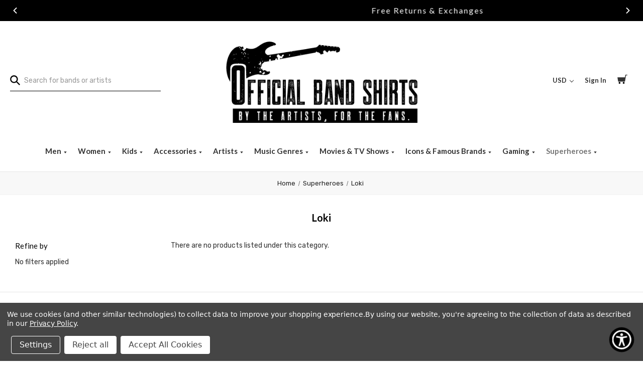

--- FILE ---
content_type: text/html; charset=UTF-8
request_url: https://www.officialbandshirts.com/superheroes/loki/
body_size: 44814
content:


<!DOCTYPE html>
<html class="no-js" lang="en">
    <head>
    	<script>document.documentElement.className = document.documentElement.className.replace(/\bno-js\b/,'js');</script>
        <title>Superheroes - Loki - Official Band Shirts</title>
        <link rel="dns-prefetch preconnect" href="https://cdn11.bigcommerce.com/s-m3qgt8nbul" crossorigin><link rel="dns-prefetch preconnect" href="https://fonts.googleapis.com/" crossorigin><link rel="dns-prefetch preconnect" href="https://fonts.gstatic.com/" crossorigin>
        <meta name="keywords" content="band t-shirts, official band merch, rock shirts, metal shirts, tour tees, concert t-shirts, vintage band shirts, music merch, authentic band apparel"><link rel='canonical' href='https://www.officialbandshirts.com/superheroes/loki/' /><meta name='platform' content='bigcommerce.stencil' />
        
        

        <link href="https://cdn11.bigcommerce.com/s-m3qgt8nbul/product_images/32x32.png?t&#x3D;1559165619" rel="shortcut icon">
        <meta http-equiv="X-UA-Compatible" content="ie=edge" />
  		<meta name="viewport" content="width=device-width, initial-scale=1, maximum-scale=5">
        <script src="https://ajax.googleapis.com/ajax/libs/jquery/3.3.1/jquery.min.js"></script>

        <script>
            document.documentElement.className = document.documentElement.className.replace('no-js', 'js');
        </script>

        <script>
    function browserSupportsAllFeatures() {
        return window.Promise
            && window.fetch
            && window.URL
            && window.URLSearchParams
            && window.WeakMap
            // object-fit support
            && ('objectFit' in document.documentElement.style);
    }

    function loadScript(src) {
        var js = document.createElement('script');
        js.src = src;
        js.onerror = function () {
            console.error('Failed to load polyfill script ' + src);
        };
        document.head.appendChild(js);
    }

    if (!browserSupportsAllFeatures()) {
        loadScript('https://cdn11.bigcommerce.com/s-m3qgt8nbul/stencil/61d9c5a0-a5e3-013e-08da-7ac91c2e01ab/e/9b4eb9d0-c681-013e-561b-26b25665433d/dist/theme-bundle.polyfills.js');
    }
</script>
        <script>window.consentManagerTranslations = `{"locale":"en","locales":{"consent_manager.data_collection_warning":"en","consent_manager.accept_all_cookies":"en","consent_manager.gdpr_settings":"en","consent_manager.data_collection_preferences":"en","consent_manager.manage_data_collection_preferences":"en","consent_manager.use_data_by_cookies":"en","consent_manager.data_categories_table":"en","consent_manager.allow":"en","consent_manager.accept":"en","consent_manager.deny":"en","consent_manager.dismiss":"en","consent_manager.reject_all":"en","consent_manager.category":"en","consent_manager.purpose":"en","consent_manager.functional_category":"en","consent_manager.functional_purpose":"en","consent_manager.analytics_category":"en","consent_manager.analytics_purpose":"en","consent_manager.targeting_category":"en","consent_manager.advertising_category":"en","consent_manager.advertising_purpose":"en","consent_manager.essential_category":"en","consent_manager.esential_purpose":"en","consent_manager.yes":"en","consent_manager.no":"en","consent_manager.not_available":"en","consent_manager.cancel":"en","consent_manager.save":"en","consent_manager.back_to_preferences":"en","consent_manager.close_without_changes":"en","consent_manager.unsaved_changes":"en","consent_manager.by_using":"en","consent_manager.agree_on_data_collection":"en","consent_manager.change_preferences":"en","consent_manager.cancel_dialog_title":"en","consent_manager.privacy_policy":"en","consent_manager.allow_category_tracking":"en","consent_manager.disallow_category_tracking":"en"},"translations":{"consent_manager.data_collection_warning":"We use cookies (and other similar technologies) to collect data to improve your shopping experience.","consent_manager.accept_all_cookies":"Accept All Cookies","consent_manager.gdpr_settings":"Settings","consent_manager.data_collection_preferences":"Website Data Collection Preferences","consent_manager.manage_data_collection_preferences":"Manage Website Data Collection Preferences","consent_manager.use_data_by_cookies":" uses data collected by cookies and JavaScript libraries to improve your shopping experience.","consent_manager.data_categories_table":"The table below outlines how we use this data by category. To opt out of a category of data collection, select 'No' and save your preferences.","consent_manager.allow":"Allow","consent_manager.accept":"Accept","consent_manager.deny":"Deny","consent_manager.dismiss":"Dismiss","consent_manager.reject_all":"Reject all","consent_manager.category":"Category","consent_manager.purpose":"Purpose","consent_manager.functional_category":"Functional","consent_manager.functional_purpose":"Enables enhanced functionality, such as videos and live chat. If you do not allow these, then some or all of these functions may not work properly.","consent_manager.analytics_category":"Analytics","consent_manager.analytics_purpose":"Provide statistical information on site usage, e.g., web analytics so we can improve this website over time.","consent_manager.targeting_category":"Targeting","consent_manager.advertising_category":"Advertising","consent_manager.advertising_purpose":"Used to create profiles or personalize content to enhance your shopping experience.","consent_manager.essential_category":"Essential","consent_manager.esential_purpose":"Essential for the site and any requested services to work, but do not perform any additional or secondary function.","consent_manager.yes":"Yes","consent_manager.no":"No","consent_manager.not_available":"N/A","consent_manager.cancel":"Cancel","consent_manager.save":"Save","consent_manager.back_to_preferences":"Back to Preferences","consent_manager.close_without_changes":"You have unsaved changes to your data collection preferences. Are you sure you want to close without saving?","consent_manager.unsaved_changes":"You have unsaved changes","consent_manager.by_using":"By using our website, you're agreeing to our","consent_manager.agree_on_data_collection":"By using our website, you're agreeing to the collection of data as described in our ","consent_manager.change_preferences":"You can change your preferences at any time","consent_manager.cancel_dialog_title":"Are you sure you want to cancel?","consent_manager.privacy_policy":"Privacy Policy","consent_manager.allow_category_tracking":"Allow [CATEGORY_NAME] tracking","consent_manager.disallow_category_tracking":"Disallow [CATEGORY_NAME] tracking"}}`;</script>

        <script>
            window.lazySizesConfig = window.lazySizesConfig || {};
            window.lazySizesConfig.loadMode = 1;
        </script>
        <script async src="https://cdn11.bigcommerce.com/s-m3qgt8nbul/stencil/61d9c5a0-a5e3-013e-08da-7ac91c2e01ab/e/9b4eb9d0-c681-013e-561b-26b25665433d/dist/theme-bundle.head_async.js"></script>
        
        <link href="https://fonts.googleapis.com/css?family=Montserrat:700,500,400%7CKarla:400&display=block" rel="stylesheet">
        
        <script async src="https://cdn11.bigcommerce.com/s-m3qgt8nbul/stencil/61d9c5a0-a5e3-013e-08da-7ac91c2e01ab/e/9b4eb9d0-c681-013e-561b-26b25665433d/dist/theme-bundle.font.js"></script>

        <link data-stencil-stylesheet href="https://cdn11.bigcommerce.com/s-m3qgt8nbul/stencil/61d9c5a0-a5e3-013e-08da-7ac91c2e01ab/e/9b4eb9d0-c681-013e-561b-26b25665433d/css/theme-68fae7c0-c680-013e-7709-2ef556fd9a67.css" rel="stylesheet">

        <!-- Start Tracking Code for analytics_facebook -->

<script data-bc-cookie-consent="4" type="text/plain">
!function(f,b,e,v,n,t,s){if(f.fbq)return;n=f.fbq=function(){n.callMethod?n.callMethod.apply(n,arguments):n.queue.push(arguments)};if(!f._fbq)f._fbq=n;n.push=n;n.loaded=!0;n.version='2.0';n.queue=[];t=b.createElement(e);t.async=!0;t.src=v;s=b.getElementsByTagName(e)[0];s.parentNode.insertBefore(t,s)}(window,document,'script','https://connect.facebook.net/en_US/fbevents.js');

fbq('set', 'autoConfig', 'false', '1431306610333997');
fbq('dataProcessingOptions', []);
fbq('init', '1431306610333997', {"external_id":"4c7d973c-a7c7-4f2b-9813-8bb386773121"});
fbq('set', 'agent', 'bigcommerce', '1431306610333997');

function trackEvents() {
    var pathName = window.location.pathname;

    fbq('track', 'PageView', {}, "");

    // Search events start -- only fire if the shopper lands on the /search.php page
    if (pathName.indexOf('/search.php') === 0 && getUrlParameter('search_query')) {
        fbq('track', 'Search', {
            content_type: 'product_group',
            content_ids: [],
            search_string: getUrlParameter('search_query')
        });
    }
    // Search events end

    // Wishlist events start -- only fire if the shopper attempts to add an item to their wishlist
    if (pathName.indexOf('/wishlist.php') === 0 && getUrlParameter('added_product_id')) {
        fbq('track', 'AddToWishlist', {
            content_type: 'product_group',
            content_ids: []
        });
    }
    // Wishlist events end

    // Lead events start -- only fire if the shopper subscribes to newsletter
    if (pathName.indexOf('/subscribe.php') === 0 && getUrlParameter('result') === 'success') {
        fbq('track', 'Lead', {});
    }
    // Lead events end

    // Registration events start -- only fire if the shopper registers an account
    if (pathName.indexOf('/login.php') === 0 && getUrlParameter('action') === 'account_created') {
        fbq('track', 'CompleteRegistration', {}, "");
    }
    // Registration events end

    

    function getUrlParameter(name) {
        var cleanName = name.replace(/[\[]/, '\[').replace(/[\]]/, '\]');
        var regex = new RegExp('[\?&]' + cleanName + '=([^&#]*)');
        var results = regex.exec(window.location.search);
        return results === null ? '' : decodeURIComponent(results[1].replace(/\+/g, ' '));
    }
}

if (window.addEventListener) {
    window.addEventListener("load", trackEvents, false)
}
</script>
<noscript><img height="1" width="1" style="display:none" alt="null" src="https://www.facebook.com/tr?id=1431306610333997&ev=PageView&noscript=1&a=plbigcommerce1.2&eid="/></noscript>

<!-- End Tracking Code for analytics_facebook -->

<!-- Start Tracking Code for analytics_googleanalytics4 -->

<script data-cfasync="false" src="https://cdn11.bigcommerce.com/shared/js/google_analytics4_bodl_subscribers-358423becf5d870b8b603a81de597c10f6bc7699.js" integrity="sha256-gtOfJ3Avc1pEE/hx6SKj/96cca7JvfqllWA9FTQJyfI=" crossorigin="anonymous"></script>
<script data-cfasync="false">
  (function () {
    window.dataLayer = window.dataLayer || [];

    function gtag(){
        dataLayer.push(arguments);
    }

    function initGA4(event) {
         function setupGtag() {
            function configureGtag() {
                gtag('js', new Date());
                gtag('set', 'developer_id.dMjk3Nj', true);
                gtag('config', 'G-B12Z756GSF');
            }

            var script = document.createElement('script');

            script.src = 'https://www.googletagmanager.com/gtag/js?id=G-B12Z756GSF';
            script.async = true;
            script.onload = configureGtag;

            document.head.appendChild(script);
        }

        setupGtag();

        if (typeof subscribeOnBodlEvents === 'function') {
            subscribeOnBodlEvents('G-B12Z756GSF', true);
        }

        window.removeEventListener(event.type, initGA4);
    }

    gtag('consent', 'default', {"ad_storage":"denied","ad_user_data":"denied","ad_personalization":"denied","analytics_storage":"denied","functionality_storage":"denied"})
            

    var eventName = document.readyState === 'complete' ? 'consentScriptsLoaded' : 'DOMContentLoaded';
    window.addEventListener(eventName, initGA4, false);
  })()
</script>

<!-- End Tracking Code for analytics_googleanalytics4 -->

<!-- Start Tracking Code for analytics_siteverification -->

<meta name="google-site-verification" content="dhhg2p3AiNAiTusby7jutntAV85YXEy_07zm4G7svws" />
<meta name="facebook-domain-verification" content="48q0xbury06dl8y7kwahp01xh32to7" />
<script async defer src="https://tools.luckyorange.com/core/lo.js?site-id=265cba37"></script>

<!-- End Tracking Code for analytics_siteverification -->

<!-- Start Tracking Code for analytics_visualwebsiteoptimizer -->

<meta name="google-site-verification" content="dhhg2p3AiNAiTusby7jutntAV85YXEy_07zm4G7svws" />
<meta name="google-site-verification" content="dhhg2p3AiNAiTusby7jutntAV85YXEy_07zm4G7svws" />
<meta name="google-site-verification" content="dhhg2p3AiNAiTusby7jutntAV85YXEy_07zm4G7svws" />
<meta name="google-site-verification" content="dhhg2p3AiNAiTusby7jutntAV85YXEy_07zm4G7svws" />

<!-- End Tracking Code for analytics_visualwebsiteoptimizer -->


<script type="text/javascript" src="https://checkout-sdk.bigcommerce.com/v1/loader.js" defer ></script>
<script>window.consentManagerStoreConfig = function () { return {"storeName":"Official Band Shirts","privacyPolicyUrl":"https:\/\/www.officialbandshirts.com\/privacy-policy-1\/","writeKey":null,"improvedConsentManagerEnabled":true,"AlwaysIncludeScriptsWithConsentTag":true}; };</script>
<script type="text/javascript" src="https://cdn11.bigcommerce.com/shared/js/bodl-consent-32a446f5a681a22e8af09a4ab8f4e4b6deda6487.js" integrity="sha256-uitfaufFdsW9ELiQEkeOgsYedtr3BuhVvA4WaPhIZZY=" crossorigin="anonymous" defer></script>
<script type="text/javascript" src="https://cdn11.bigcommerce.com/shared/js/storefront/consent-manager-config-3013a89bb0485f417056882e3b5cf19e6588b7ba.js" defer></script>
<script type="text/javascript" src="https://cdn11.bigcommerce.com/shared/js/storefront/consent-manager-08633fe15aba542118c03f6d45457262fa9fac88.js" defer></script>
<script type="text/javascript">
var BCData = {};
</script>
<script src='https://www.powr.io/powr.js?external-type=bigcommerce' async></script><script data-bc-cookie-consent="4" type="text/plain" src='https://cdn.attn.tv/officialbandshirts/dtag.js' ></script><script src='https://searchserverapi1.com/widgets/bigcommerce/init.js?api_key=6d8o6m4V5z' async ></script><script type="text/javascript" src="https://load.fomo.com/api/v1/3WTHU7NAzF0-XvGxWM2JlA/load.js" async></script><script async src="https://dmt83xaifx31y.cloudfront.net/public/js/prikidsizecharts.js?v=41#store=m3qgt8nbul" crossorigin="anonymous"></script><script data-bc-cookie-consent="2" type="text/plain">
(function (w,d,s,u,o,c,e,x) {
w['TrackingSystemObject']=o;
e=d.createElement(s);e.async=1;e.src=u;e.onload=c;x=d.getElementsByTagName(s)[0];x.parentNode.insertBefore(e, x);
})(window,document,'script','https://cdn.refersion.com/refersion.js','r',function () {

// Configure SDK
r.pubKey = 'pub_f151ac440611b23fdad1';
r.settings.fp_off = true;
                 r.cart_type='BIGCOMMERCE';

// Initialize
r.initializeXDLS().then(() => {
r.launchDefault();
});
});
</script>
<!-- Global site tag (gtag.js) - Google Ads: AW-1028784200 -->
<script data-bc-cookie-consent="3" type="text/plain" async src="https://www.googletagmanager.com/gtag/js?id=AW-1028784200"></script>
<script data-bc-cookie-consent="3" type="text/plain">
  window.dataLayer = window.dataLayer || [];
  function gtag(){dataLayer.push(arguments);}
  gtag('js', new Date());

  gtag('config', 'AW-1028784200');
  gtag('set', 'developer_id.dMjk3Nj', true);
</script>
<!-- GA4 Code Start: View Product Content -->
<script data-bc-cookie-consent="3" type="text/plain">
</script>
<!-- Google tag (gtag.js) -->
<script data-bc-cookie-consent="3" type="text/plain" async src="https://www.googletagmanager.com/gtag/js?id=G-B12Z756GSF"></script>
<script data-bc-cookie-consent="3" type="text/plain">
  window.dataLayer = window.dataLayer || [];
  function gtag(){dataLayer.push(arguments);}
  gtag('js', new Date());

  gtag('config', 'G-B12Z756GSF');
</script>
<script type="text/javascript">
    var attnData = {
	    pageType: "category",
            orderData: {},
    }
try {
    if ("") {
        fetch("/api/storefront/order/", {
            credentials: "include",
        })
        .then(function (response) {
            return response.json();
        })
        .then(function (orderInfo) {
            window.attnData = window.attnData || {
			        pageType: "category",
    		        orderData: {},
		            }
            window.attnData.orderData = {
                cartTotal: orderInfo.orderAmount,
                cartId: orderInfo.cartId,
			    cartCoupon: orderInfo.coupons.length > 0 ? orderInfo.coupons[0].code : null,
                orderId: orderInfo.orderId,
                phone: orderInfo.billingAddress.phone,
                email: orderInfo.billingAddress.email,
                items: orderInfo.lineItems.physicalItems.map(item => {
                    return {
                        sku: item.productId,
                        subProductId: item.variantId,
                        name: item.name,
                        image: item.imageUrl,
                        price: item.salePrice,
                        currency: orderInfo.currency.code,
                        quantity: item.quantity,
                    }
                }),
            }
        })
}} catch (e) {}
</script>
<script type="text/javascript">
 const attn_upc = "";
    const attn_price = "";
    var variant = null;
    const attnBCProducts = window.attn_bc_products = window.attn_bc_products || {};
    const productsCatalogue = attnBCProducts.products = attnBCProducts.products || [];
    const product = {
        sku: '',
        subProductId: variant,
        productId: '',
        name: '',
        image: 'https://cdn11.bigcommerce.com/s-m3qgt8nbul/stencil/61d9c5a0-a5e3-013e-08da-7ac91c2e01ab/e/9b4eb9d0-c681-013e-561b-26b25665433d/img/ProductDefault.gif',
        category: '',
        price: attn_price,
        currency: 'USD' || 'USD',
    };
    if (attnData.pageType === 'product' && product.sku) {    try {
        fetch('/graphql', {
            method: 'POST',
            credentials: 'same-origin',
            headers: {
              'Content-Type': 'application/json',
              'Authorization': 'Bearer eyJ0eXAiOiJKV1QiLCJhbGciOiJFUzI1NiJ9.[base64].suKYSB0BDQzjOnTYwv6QbXW0Apzew8EOZhx1Fa1PvYrw0ThROEG3WlKKS9YgULb-iwpE7pi0y53yH36Iwuq47A'
            },
            body: JSON.stringify({ query: '{ site {product(entityId: ) { sku, variants{edges{node{upc, entityId, prices{price{value}}}}}}}}'})})
            .then(data => data.json())
            .then(json => json?.data?.site?.product?.variants?.edges)
            .then(variantsArr =>  {
                if (variantsArr.length === 1) {
                    variant = variantsArr[0]?.node?.entityId;
                } else if (attn_upc) {
                    variant = variantsArr.find(variantObj => variantObj?.node?.upc === attn_upc)?.node.entityId;
                } else if (attn_price) {
                    variant = variantsArr.find(variantObj => variantObj?.node?.prices?.price?.value?.toString() === attn_price)?.node.entityId;
                } else {
                    variant = variantsArr[0]?.node?.entityId;
                }
            })
            .then(() => {
                product.subProductId = variant;
                attnBCProducts["current_product"] = product;
                if (productsCatalogue.filter(i => {i.productId === '' && i.subProductId === variant}).length === 0) {
                    productsCatalogue.push(product);
                }
            })
    } catch {
        attnBCProducts["current_product"] = product;
        if (productsCatalogue.filter(i => i.productId === '').length === 0) {
            productsCatalogue.push(product);
        }
    }}
</script><!-- Start Bing Tracking by S&O -->
	<script data-bc-cookie-consent="3" type="text/plain">(function(w,d,t,r,u){var f,n,i;w[u]=w[u]||[],f=function(){var o={ti:"26049926"};o.q=w[u],w[u]=new UET(o),w[u].push("pageLoad")},n=d.createElement(t),n.src=r,n.async=1,n.onload=n.onreadystatechange=function(){var s=this.readyState;s&&s!=="loaded"&&s!=="complete"||(f(),n.onload=n.onreadystatechange=null)},i=d.getElementsByTagName(t)[0],i.parentNode.insertBefore(n,i)})(window,document,"script","//bat.bing.com/bat.js","uetq");</script>
<!-- End Bing Tracking --><script data-bc-cookie-consent="3" type="text/plain" async defer src="https://tools.luckyorange.com/core/lo.js?site-id=ae191252"></script>
<!-- TikTok Pixel Code Start: Initialization Script & Page Event -->
<script>
!function (w, d, t) {
  w.TiktokAnalyticsObject=t;var ttq=w[t]=w[t]||[];ttq.methods=["page","track","identify","instances","debug","on","off","once","ready","alias","group","enableCookie","disableCookie"],ttq.setAndDefer=function(t,e){t[e]=function(){t.push([e].concat(Array.prototype.slice.call(arguments,0)))}};for(var i=0;i<ttq.methods.length;i++)ttq.setAndDefer(ttq,ttq.methods[i]);ttq.instance=function(t){for(var e=ttq._i[t]||[],n=0;n<ttq.methods.length;n++)ttq.setAndDefer(e,ttq.methods[n]);return e},ttq.load=function(e,n){var i="https://analytics.tiktok.com/i18n/pixel/events.js";ttq._i=ttq._i||{},ttq._i[e]=[],ttq._i[e]._u=i,ttq._t=ttq._t||{},ttq._t[e]=+new Date,ttq._o=ttq._o||{},ttq._o[e]=n||{},ttq._partner=ttq._partner||"BigCommerce";var o=document.createElement("script");o.type="text/javascript",o.async=!0,o.src=i+"?sdkid="+e+"&lib="+t;var a=document.getElementsByTagName("script")[0];a.parentNode.insertBefore(o,a)};

  ttq.load('CQ232O3C77UBMA4D086G');
  ttq.page();
}(window, document, 'ttq');

if (typeof BODL === 'undefined') {
  // https://developer.bigcommerce.com/theme-objects/breadcrumbs
  
  // https://developer.bigcommerce.com/theme-objects/brand
  
  // https://developer.bigcommerce.com/theme-objects/category
  
  
  // https://developer.bigcommerce.com/theme-objects/product
  
  
  
  
  
  
  
  // https://developer.bigcommerce.com/theme-objects/products
  
  // https://developer.bigcommerce.com/theme-objects/product_results
  
  // https://developer.bigcommerce.com/theme-objects/order
  
  // https://developer.bigcommerce.com/theme-objects/wishlist
  
  // https://developer.bigcommerce.com/theme-objects/wishlist
  
  // https://developer.bigcommerce.com/theme-objects/cart
  // (Fetching selective cart data to prevent additional payment button object html from causing JS parse error)
  
  
  
  // https://developer.bigcommerce.com/theme-objects/customer
  var BODL = JSON.parse("{\"breadcrumbs\":[{\"url\":\"https://www.officialbandshirts.com/\",\"name\":\"Home\"},{\"name\":\"Superheroes\",\"url\":\"https://www.officialbandshirts.com/superheroes/\"},{\"name\":\"Loki\",\"url\":\"https://www.officialbandshirts.com/superheroes/loki/\"}],\"categoryProducts\":[],\"categoryName\":\"Loki\",\"products\":[],\"phone\":null,\"email\":null,\"address\":null}");
  
  const countryCodes = new Map([['Australia', 'au'],['New Zealand', 'nz'],['Russia', 'ru'],['Poland', 'pl'],['Czech Republic', 'cz'],['Israel', 'il'],['Romania', 'ro'],['Ukraine', 'ua'],['Japan', 'jp'],['Taiwan', 'tw'],['Ireland', 'ie'],['Austria', 'at'],['Sweden', 'se'],['Netherlands', 'nl'],['Norway', 'no'],['Finland', 'fi'],['Denmark', 'dk'],['Switzerland', 'ch'],['Belgium', 'be'],['Portugal', 'pt'],['Greece', 'gr'],['Germany', 'de'],['United Kingdom', 'gb'],['France', 'fr'],['Spain', 'es'],['Italy', 'it'],['India', 'in'],['South Korea', 'kr'],['Brazil', 'br'],['Mexico', 'mx'],['Argentina', 'ar'],['Chile', 'cl'],['Colombia', 'co'],['Peru', 'pe'],['Saudi Arabia', 'sa'],['Egypt', 'eg'],['United Arab Emirates', 'ae'],['Turkey', 'tr'],['Pakistan', 'pk'],['Morocco', 'ma'],['Iraq', 'iq'],['South Africa', 'za'],['Kuwait', 'kw'],['Oman', 'om'],['Qatar', 'qa'],['Bahrain', 'bh'],['Jordan', 'jo'],['Lebanon', 'lb'],['United States', 'us'],['Canada', 'ca'],['Singapore', 'sg'],['Thailand', 'th'],['Malaysia', 'my'],['Vietnam', 'vn'],['Philippines', 'ph'],['Indonesia', 'id'],['Cambodia', 'kh'],['Belarus', 'by'],['Venezuela', 've']]);
  const stateList = new Map([['Arizona', 'az'],['Alabama', 'al'],['Alaska', 'ak'],['Arkansas', 'ar'],['California', 'ca'],['Colorado', 'co'],['Connecticut', 'ct'],['Delaware', 'de'],['Florida', 'fl'],['Georgia', 'ga'],['Hawaii', 'hi'],['Idaho', 'id'],['Illinois', 'il'],['Indiana', 'in'],['Iowa', 'ia'],['Kansas', 'ks'],['Kentucky', 'ky'],['Louisiana', 'la'],['Maine', 'me'],['Maryland', 'md'],['Massachusetts', 'ma'],['Michigan', 'mi'],['Minnesota', 'mn'],['Mississippi', 'ms'],['Missouri', 'mo'],['Montana', 'mt'],['Nebraska', 'ne'],['Nevada', 'nv'],['New Hampshire', 'nh'],['New Jersey', 'nj'],['New Mexico', 'nm'],['New York', 'ny'],['North Carolina', 'nc'],['North Dakota', 'nd'],['Ohio', 'oh'],['Oklahoma', 'ok'],['Oregon', 'or'],['Pennsylvania', 'pa'],['Rhode Island', 'ri'],['South Carolina', 'sc'],['South Dakota', 'sd'],['Tennessee', 'tn'],['Texas', 'tx'],['Utah', 'ut'],['Vermont', 'vt'],['Virginia', 'va'],['Washington', 'wa'],['West Virginia', 'wv'],['Wisconsin', 'wi'],['Wyoming', 'wy']]);

  if (BODL.categoryName) {
    BODL.category = {
      name: BODL.categoryName,
      products: BODL.categoryProducts,
    }
  }

  if (BODL.productTitle) {
    BODL.product = {
      id: BODL.productId,
      title: BODL.productTitle,
      price: {
        without_tax: {
          currency: BODL.productCurrency,
          value: BODL.productPrice,
        },
      },
    }
  }
}

BODL.getCartItemContentId = (item) => {
  switch(item.type) {
    case 'GiftCertificate':
      return item.type;
      break;
    default:
      return item.product_id;
  }
}

BODL.getQueryParamValue = function (name) {
  var cleanName = name.replace(/[\[]/, '\[').replace(/[\]]/, '\]');
  var regex = new RegExp('[\?&]' + cleanName + '=([^&#]*)');
  var results = regex.exec(window.location.search);
  return results === null ? '' : decodeURIComponent(results[1].replace(/\+/g, ' '));
}

// Advanced Matching
  var phoneNumber = ''
  var email = ''
  var firstName = ''
  var lastName = ''
  var city = ''
  var state = ''
  var country = ''
  var zip = ''
  if (BODL.phone) {
    var phoneNumber = BODL.phone;
    if (BODL.phone.indexOf('+') === -1) {
   // No country code, so default to US code
        phoneNumber = `+1${phoneNumber}`;  
    }
  }

  if (BODL.email) {
    var email = BODL.email
  }
  
  if (BODL.address) {
    if (BODL.address.first_name) {
        firstName = (BODL.address.first_name).toLowerCase()
    }
    
    if (BODL.address.last_name) {
        lastName = (BODL.address.last_name).toLowerCase()
    }
    
    if (BODL.address.city) {
        city = BODL.address.city.replace(/\s+/g, '').toLowerCase();
    }
    
    rg = BODL.address.state;
    if (typeof rg !== 'undefined' && stateList.has(rg)) {
        state = stateList.get(rg);
    }
    
    cn = BODL.address.country
    if (typeof cn !== 'undefined' && countryCodes.has(cn)) {
        country = countryCodes.get(cn)
    }
    
    if (BODL.address.zip) {
        zip = BODL.address.zip
    }
  }
  
  ttq.instance('CQ232O3C77UBMA4D086G').identify({
    email: email,
    phone_number: phoneNumber,
    first_name: firstName,
    last_name: lastName,
    city: city,
    state: state,
    country: country,
    zip_code: zip})
</script>
<!-- TikTok Pixel Code End: Initialization Script & Page Event -->

<!-- TikTok Pixel Code Start: View Product Content -->
<script>
if (BODL.product) {
  const countryCodes = new Map([['Australia', 'au'],['New Zealand', 'nz'],['Russia', 'ru'],['Poland', 'pl'],['Czech Republic', 'cz'],['Israel', 'il'],['Romania', 'ro'],['Ukraine', 'ua'],['Japan', 'jp'],['Taiwan', 'tw'],['Ireland', 'ie'],['Austria', 'at'],['Sweden', 'se'],['Netherlands', 'nl'],['Norway', 'no'],['Finland', 'fi'],['Denmark', 'dk'],['Switzerland', 'ch'],['Belgium', 'be'],['Portugal', 'pt'],['Greece', 'gr'],['Germany', 'de'],['United Kingdom', 'gb'],['France', 'fr'],['Spain', 'es'],['Italy', 'it'],['India', 'in'],['South Korea', 'kr'],['Brazil', 'br'],['Mexico', 'mx'],['Argentina', 'ar'],['Chile', 'cl'],['Colombia', 'co'],['Peru', 'pe'],['Saudi Arabia', 'sa'],['Egypt', 'eg'],['United Arab Emirates', 'ae'],['Turkey', 'tr'],['Pakistan', 'pk'],['Morocco', 'ma'],['Iraq', 'iq'],['South Africa', 'za'],['Kuwait', 'kw'],['Oman', 'om'],['Qatar', 'qa'],['Bahrain', 'bh'],['Jordan', 'jo'],['Lebanon', 'lb'],['United States', 'us'],['Canada', 'ca'],['Singapore', 'sg'],['Thailand', 'th'],['Malaysia', 'my'],['Vietnam', 'vn'],['Philippines', 'ph'],['Indonesia', 'id'],['Cambodia', 'kh'],['Belarus', 'by'],['Venezuela', 've']]);
  const stateList = new Map([['Arizona', 'az'],['Alabama', 'al'],['Alaska', 'ak'],['Arkansas', 'ar'],['California', 'ca'],['Colorado', 'co'],['Connecticut', 'ct'],['Delaware', 'de'],['Florida', 'fl'],['Georgia', 'ga'],['Hawaii', 'hi'],['Idaho', 'id'],['Illinois', 'il'],['Indiana', 'in'],['Iowa', 'ia'],['Kansas', 'ks'],['Kentucky', 'ky'],['Louisiana', 'la'],['Maine', 'me'],['Maryland', 'md'],['Massachusetts', 'ma'],['Michigan', 'mi'],['Minnesota', 'mn'],['Mississippi', 'ms'],['Missouri', 'mo'],['Montana', 'mt'],['Nebraska', 'ne'],['Nevada', 'nv'],['New Hampshire', 'nh'],['New Jersey', 'nj'],['New Mexico', 'nm'],['New York', 'ny'],['North Carolina', 'nc'],['North Dakota', 'nd'],['Ohio', 'oh'],['Oklahoma', 'ok'],['Oregon', 'or'],['Pennsylvania', 'pa'],['Rhode Island', 'ri'],['South Carolina', 'sc'],['South Dakota', 'sd'],['Tennessee', 'tn'],['Texas', 'tx'],['Utah', 'ut'],['Vermont', 'vt'],['Virginia', 'va'],['Washington', 'wa'],['West Virginia', 'wv'],['Wisconsin', 'wi'],['Wyoming', 'wy']]);

  // Advanced Matching
  var phoneNumber = ''
  var email = ''
  var firstName = ''
  var lastName = ''
  var city = ''
  var state = ''
  var country = ''
  var zip = ''
  if (BODL.phone) {
    var phoneNumber = BODL.phone;
    if (BODL.phone.indexOf('+') === -1) {
   // No country code, so default to US code
        phoneNumber = `+1${phoneNumber}`;  
    }
  }
  
  if (BODL.email) {
    var email = BODL.email
  }
  
  if (BODL.address) {
    if (BODL.address.first_name) {
        firstName = (BODL.address.first_name).toLowerCase()
    }
    
    if (BODL.address.last_name) {
        lastName = (BODL.address.last_name).toLowerCase()
    }
    
    if (BODL.address.city) {
        city = BODL.address.city.replace(/\s+/g, '').toLowerCase();
    }
    
    rg = BODL.address.state;
    if (typeof rg !== 'undefined' && stateList.has(rg)) {
        state = stateList.get(rg);
    }
    
    cn = BODL.address.country
    if (typeof cn !== 'undefined' && countryCodes.has(cn)) {
        country = countryCodes.get(cn)
    }
    
    if (BODL.address.zip) {
        zip = BODL.address.zip
    }
  }
  
  ttq.instance('CQ232O3C77UBMA4D086G').identify({
    email: email,
    phone_number: phoneNumber,
    first_name: firstName,
    last_name: lastName,
    city: city,
    state: state,
    country: country,
    zip_code: zip})
    
  var productPrice = 0
  var productCurrency = ""
  if (BODL.productCurrencyWithoutTax && BODL.productCurrencyWithoutTax !== "") {
    productPrice = BODL.productPriceWithoutTax
    productCurrency = BODL.productCurrencyWithoutTax
  }
  if (BODL.productCurrencyWithTax && BODL.productCurrencyWithTax !== "") {
    productPrice = BODL.productPriceWithTax
    productCurrency = BODL.productCurrencyWithTax
  }
  //default contentId to productId if sku_id is not found on product 
  var contentID = BODL.productId
  if (BODL.skuId && BODL.skuId !== "") {
    contentID = BODL.skuId
  }
  ttq.instance('CQ232O3C77UBMA4D086G').track('ViewContent', {
    content_id: contentID,
    content_category: BODL.breadcrumbs[1] ? BODL.breadcrumbs[1].name : '',
    content_name: BODL.product.title,
    content_type: "product_group",
    currency: productCurrency,
    price: productPrice,
    value: productPrice,
  });
}
</script>
<!-- TikTok Pixel Code End: View Product Content -->

<!-- TikTok Pixel Code Start: View Category Content -->
<script>
if (BODL.category) {
  const countryCodes = new Map([['Australia', 'au'],['New Zealand', 'nz'],['Russia', 'ru'],['Poland', 'pl'],['Czech Republic', 'cz'],['Israel', 'il'],['Romania', 'ro'],['Ukraine', 'ua'],['Japan', 'jp'],['Taiwan', 'tw'],['Ireland', 'ie'],['Austria', 'at'],['Sweden', 'se'],['Netherlands', 'nl'],['Norway', 'no'],['Finland', 'fi'],['Denmark', 'dk'],['Switzerland', 'ch'],['Belgium', 'be'],['Portugal', 'pt'],['Greece', 'gr'],['Germany', 'de'],['United Kingdom', 'gb'],['France', 'fr'],['Spain', 'es'],['Italy', 'it'],['India', 'in'],['South Korea', 'kr'],['Brazil', 'br'],['Mexico', 'mx'],['Argentina', 'ar'],['Chile', 'cl'],['Colombia', 'co'],['Peru', 'pe'],['Saudi Arabia', 'sa'],['Egypt', 'eg'],['United Arab Emirates', 'ae'],['Turkey', 'tr'],['Pakistan', 'pk'],['Morocco', 'ma'],['Iraq', 'iq'],['South Africa', 'za'],['Kuwait', 'kw'],['Oman', 'om'],['Qatar', 'qa'],['Bahrain', 'bh'],['Jordan', 'jo'],['Lebanon', 'lb'],['United States', 'us'],['Canada', 'ca'],['Singapore', 'sg'],['Thailand', 'th'],['Malaysia', 'my'],['Vietnam', 'vn'],['Philippines', 'ph'],['Indonesia', 'id'],['Cambodia', 'kh'],['Belarus', 'by'],['Venezuela', 've']]);
  const stateList = new Map([['Arizona', 'az'],['Alabama', 'al'],['Alaska', 'ak'],['Arkansas', 'ar'],['California', 'ca'],['Colorado', 'co'],['Connecticut', 'ct'],['Delaware', 'de'],['Florida', 'fl'],['Georgia', 'ga'],['Hawaii', 'hi'],['Idaho', 'id'],['Illinois', 'il'],['Indiana', 'in'],['Iowa', 'ia'],['Kansas', 'ks'],['Kentucky', 'ky'],['Louisiana', 'la'],['Maine', 'me'],['Maryland', 'md'],['Massachusetts', 'ma'],['Michigan', 'mi'],['Minnesota', 'mn'],['Mississippi', 'ms'],['Missouri', 'mo'],['Montana', 'mt'],['Nebraska', 'ne'],['Nevada', 'nv'],['New Hampshire', 'nh'],['New Jersey', 'nj'],['New Mexico', 'nm'],['New York', 'ny'],['North Carolina', 'nc'],['North Dakota', 'nd'],['Ohio', 'oh'],['Oklahoma', 'ok'],['Oregon', 'or'],['Pennsylvania', 'pa'],['Rhode Island', 'ri'],['South Carolina', 'sc'],['South Dakota', 'sd'],['Tennessee', 'tn'],['Texas', 'tx'],['Utah', 'ut'],['Vermont', 'vt'],['Virginia', 'va'],['Washington', 'wa'],['West Virginia', 'wv'],['Wisconsin', 'wi'],['Wyoming', 'wy']]);
  
  // Advanced Matching
  var phoneNumber = ''
  var email = ''
  var firstName = ''
  var lastName = ''
  var city = ''
  var state = ''
  var country = ''
  var zip = ''
  if (BODL.phone) {
    var phoneNumber = BODL.phone;
    if (BODL.phone.indexOf('+') === -1) {
    // No country code, so default to US code
        phoneNumber = `+1${phoneNumber}`;  
    }
  }
    
  if (BODL.email) {
    var email = BODL.email
  }
  
  if (BODL.address) {
    if (BODL.address.first_name) {
        firstName = (BODL.address.first_name).toLowerCase()
    }
    
    if (BODL.address.last_name) {
        lastName = (BODL.address.last_name).toLowerCase()
    }
    
    if (BODL.address.city) {
        city = BODL.address.city.replace(/\s+/g, '').toLowerCase();
    }
    
    rg = BODL.address.state;
    if (typeof rg !== 'undefined' && stateList.has(rg)) {
        state = stateList.get(rg);
    }
    
    cn = BODL.address.country
    if (typeof cn !== 'undefined' && countryCodes.has(cn)) {
        country = countryCodes.get(cn)
    }
    
    if (BODL.address.zip) {
        zip = BODL.address.zip
    }
  }
  
  ttq.instance('CQ232O3C77UBMA4D086G').identify({
    email: email,
    phone_number: phoneNumber,
    first_name: firstName,
    last_name: lastName,
    city: city,
    state: state,
    country: country,
    zip_code: zip})
    
  ttq.instance('CQ232O3C77UBMA4D086G').track('ViewContent', {
    contents: BODL.category.products.map((p) => ({
      content_id: p.id,
      content_category: BODL.category.name,
      content_name: p.name,
      content_type: "product_group"
    }))
  });
}
</script>
<!-- TikTok Pixel Code End: View Category Content -->

<!-- TikTok Pixel Code Start: Add to Wishlist -->
<script>
// This only sends one wishlist product: the one that was just added based on the 'added_product_id' param in the url
if (BODL.wishlist) {
  var productPrice = 0
  var productCurrency = ""
  if (BODL.productCurrencyWithoutTax && BODL.productCurrencyWithoutTax !== "") {
    productPrice = BODL.productPriceWithoutTax
    productCurrency = BODL.productCurrencyWithoutTax
  }
  if (BODL.productCurrencyWithTax && BODL.productCurrencyWithTax !== "") {
    productPrice = BODL.productPriceWithTax
    productCurrency = BODL.productCurrencyWithTax
  }

  var addedWishlistItem = BODL.wishlist.items.filter((i) => i.product_id === parseInt(BODL.getQueryParamValue('added_product_id'))).map((p) => ({
    var contentId = p.product_id
    if (p.sku && p.sku !== "") {
        contentId = p.sku
    }
    content_id: contentId,
    // Commenting out as category data doesn't exist on wishlist items
    // content_category: p.does_not_exist, 
    content_name: p.name,
    content_type: "product_group",
    currency: productCurrency,
    price: productPrice,
    value: productPrice,
  }));
  
  const countryCodes = new Map([['Australia', 'au'],['New Zealand', 'nz'],['Russia', 'ru'],['Poland', 'pl'],['Czech Republic', 'cz'],['Israel', 'il'],['Romania', 'ro'],['Ukraine', 'ua'],['Japan', 'jp'],['Taiwan', 'tw'],['Ireland', 'ie'],['Austria', 'at'],['Sweden', 'se'],['Netherlands', 'nl'],['Norway', 'no'],['Finland', 'fi'],['Denmark', 'dk'],['Switzerland', 'ch'],['Belgium', 'be'],['Portugal', 'pt'],['Greece', 'gr'],['Germany', 'de'],['United Kingdom', 'gb'],['France', 'fr'],['Spain', 'es'],['Italy', 'it'],['India', 'in'],['South Korea', 'kr'],['Brazil', 'br'],['Mexico', 'mx'],['Argentina', 'ar'],['Chile', 'cl'],['Colombia', 'co'],['Peru', 'pe'],['Saudi Arabia', 'sa'],['Egypt', 'eg'],['United Arab Emirates', 'ae'],['Turkey', 'tr'],['Pakistan', 'pk'],['Morocco', 'ma'],['Iraq', 'iq'],['South Africa', 'za'],['Kuwait', 'kw'],['Oman', 'om'],['Qatar', 'qa'],['Bahrain', 'bh'],['Jordan', 'jo'],['Lebanon', 'lb'],['United States', 'us'],['Canada', 'ca'],['Singapore', 'sg'],['Thailand', 'th'],['Malaysia', 'my'],['Vietnam', 'vn'],['Philippines', 'ph'],['Indonesia', 'id'],['Cambodia', 'kh'],['Belarus', 'by'],['Venezuela', 've']]);
  const stateList = new Map([['Arizona', 'az'],['Alabama', 'al'],['Alaska', 'ak'],['Arkansas', 'ar'],['California', 'ca'],['Colorado', 'co'],['Connecticut', 'ct'],['Delaware', 'de'],['Florida', 'fl'],['Georgia', 'ga'],['Hawaii', 'hi'],['Idaho', 'id'],['Illinois', 'il'],['Indiana', 'in'],['Iowa', 'ia'],['Kansas', 'ks'],['Kentucky', 'ky'],['Louisiana', 'la'],['Maine', 'me'],['Maryland', 'md'],['Massachusetts', 'ma'],['Michigan', 'mi'],['Minnesota', 'mn'],['Mississippi', 'ms'],['Missouri', 'mo'],['Montana', 'mt'],['Nebraska', 'ne'],['Nevada', 'nv'],['New Hampshire', 'nh'],['New Jersey', 'nj'],['New Mexico', 'nm'],['New York', 'ny'],['North Carolina', 'nc'],['North Dakota', 'nd'],['Ohio', 'oh'],['Oklahoma', 'ok'],['Oregon', 'or'],['Pennsylvania', 'pa'],['Rhode Island', 'ri'],['South Carolina', 'sc'],['South Dakota', 'sd'],['Tennessee', 'tn'],['Texas', 'tx'],['Utah', 'ut'],['Vermont', 'vt'],['Virginia', 'va'],['Washington', 'wa'],['West Virginia', 'wv'],['Wisconsin', 'wi'],['Wyoming', 'wy']]);
  
  // Advanced Matching
  var phoneNumber = ''
  var email = ''
  var firstName = ''
  var lastName = ''
  var city = ''
  var state = ''
  var country = ''
  var zip = ''
  if (BODL.phone) {
    var phoneNumber = BODL.phone;
    if (BODL.phone.indexOf('+') === -1) {
   // No country code, so default to US code
        phoneNumber = `+1${phoneNumber}`;  
    }
  }

  if (BODL.email) {
    var email = BODL.email
  }
  
  if (BODL.address) {
    if (BODL.address.first_name) {
        firstName = (BODL.address.first_name).toLowerCase()
    }
    
    if (BODL.address.last_name) {
        lastName = (BODL.address.last_name).toLowerCase()
    }
    
    if (BODL.address.city) {
        city = BODL.address.city.replace(/\s+/g, '').toLowerCase();
    }
    
    rg = BODL.address.state;
    if (typeof rg !== 'undefined' && stateList.has(rg)) {
        state = stateList.get(rg);
    }
    
    cn = BODL.address.country
    if (typeof cn !== 'undefined' && countryCodes.has(cn)) {
        country = countryCodes.get(cn)
    }
    
    if (BODL.address.zip) {
        zip = BODL.address.zip
    }
  }
  
  ttq.instance('CQ232O3C77UBMA4D086G').identify({
    email: email,
    phone_number: phoneNumber,
    first_name: firstName,
    last_name: lastName,
    city: city,
    state: state,
    country: country,
    zip_code: zip})
  
  ttq.instance('CQ232O3C77UBMA4D086G').track('AddToWishlist', addedWishlistItem[0]);
}
</script>
<!-- TikTok Pixel Code End: Add to Wishlist -->

<!-- TikTok Pixel Code Start: Subscribe to Newsletter -->
<script>
if (window.location.pathname.indexOf('/subscribe.php') === 0 && BODL.getQueryParamValue('result') === 'success') {
  const countryCodes = new Map([['Australia', 'au'],['New Zealand', 'nz'],['Russia', 'ru'],['Poland', 'pl'],['Czech Republic', 'cz'],['Israel', 'il'],['Romania', 'ro'],['Ukraine', 'ua'],['Japan', 'jp'],['Taiwan', 'tw'],['Ireland', 'ie'],['Austria', 'at'],['Sweden', 'se'],['Netherlands', 'nl'],['Norway', 'no'],['Finland', 'fi'],['Denmark', 'dk'],['Switzerland', 'ch'],['Belgium', 'be'],['Portugal', 'pt'],['Greece', 'gr'],['Germany', 'de'],['United Kingdom', 'gb'],['France', 'fr'],['Spain', 'es'],['Italy', 'it'],['India', 'in'],['South Korea', 'kr'],['Brazil', 'br'],['Mexico', 'mx'],['Argentina', 'ar'],['Chile', 'cl'],['Colombia', 'co'],['Peru', 'pe'],['Saudi Arabia', 'sa'],['Egypt', 'eg'],['United Arab Emirates', 'ae'],['Turkey', 'tr'],['Pakistan', 'pk'],['Morocco', 'ma'],['Iraq', 'iq'],['South Africa', 'za'],['Kuwait', 'kw'],['Oman', 'om'],['Qatar', 'qa'],['Bahrain', 'bh'],['Jordan', 'jo'],['Lebanon', 'lb'],['United States', 'us'],['Canada', 'ca'],['Singapore', 'sg'],['Thailand', 'th'],['Malaysia', 'my'],['Vietnam', 'vn'],['Philippines', 'ph'],['Indonesia', 'id'],['Cambodia', 'kh'],['Belarus', 'by'],['Venezuela', 've']]);
  const stateList = new Map([['Arizona', 'az'],['Alabama', 'al'],['Alaska', 'ak'],['Arkansas', 'ar'],['California', 'ca'],['Colorado', 'co'],['Connecticut', 'ct'],['Delaware', 'de'],['Florida', 'fl'],['Georgia', 'ga'],['Hawaii', 'hi'],['Idaho', 'id'],['Illinois', 'il'],['Indiana', 'in'],['Iowa', 'ia'],['Kansas', 'ks'],['Kentucky', 'ky'],['Louisiana', 'la'],['Maine', 'me'],['Maryland', 'md'],['Massachusetts', 'ma'],['Michigan', 'mi'],['Minnesota', 'mn'],['Mississippi', 'ms'],['Missouri', 'mo'],['Montana', 'mt'],['Nebraska', 'ne'],['Nevada', 'nv'],['New Hampshire', 'nh'],['New Jersey', 'nj'],['New Mexico', 'nm'],['New York', 'ny'],['North Carolina', 'nc'],['North Dakota', 'nd'],['Ohio', 'oh'],['Oklahoma', 'ok'],['Oregon', 'or'],['Pennsylvania', 'pa'],['Rhode Island', 'ri'],['South Carolina', 'sc'],['South Dakota', 'sd'],['Tennessee', 'tn'],['Texas', 'tx'],['Utah', 'ut'],['Vermont', 'vt'],['Virginia', 'va'],['Washington', 'wa'],['West Virginia', 'wv'],['Wisconsin', 'wi'],['Wyoming', 'wy']]);
  
  // Advanced Matching
  var phoneNumber = ''
  var email = ''
  var firstName = ''
  var lastName = ''
  var city = ''
  var state = ''
  var country = ''
  var zip = ''
  if (BODL.phone) {
    var phoneNumber = BODL.phone;
    if (BODL.phone.indexOf('+') === -1) {
   // No country code, so default to US code
        phoneNumber = `+1${phoneNumber}`;  
    }
  }

  if (BODL.email) {
    var email = BODL.email
  }
  
  if (BODL.address) {
    if (BODL.address.first_name) {
        firstName = (BODL.address.first_name).toLowerCase()
    }
    
    if (BODL.address.last_name) {
        lastName = (BODL.address.last_name).toLowerCase()
    }
    
    if (BODL.address.city) {
        city = BODL.address.city.replace(/\s+/g, '').toLowerCase();
    }
    
    rg = BODL.address.state;
    if (typeof rg !== 'undefined' && stateList.has(rg)) {
        state = stateList.get(rg);
    }
    
    cn = BODL.address.country
    if (typeof cn !== 'undefined' && countryCodes.has(cn)) {
        country = countryCodes.get(cn)
    }
    
    if (BODL.address.zip) {
        zip = BODL.address.zip
    }
  }
  
  ttq.instance('CQ232O3C77UBMA4D086G').identify({
    email: email,
    phone_number: phoneNumber,
    first_name: firstName,
    last_name: lastName,
    city: city,
    state: state,
    country: country,
    zip_code: zip})

  ttq.instance('CQ232O3C77UBMA4D086G').track('Subscribe');
}
</script>
<!-- TikTok Pixel Code End: Subscribe to Newsletter -->

<!-- TikTok Pixel Code Start: Search -->
<script>
if (BODL.search) {
  const countryCodes = new Map([['Australia', 'au'],['New Zealand', 'nz'],['Russia', 'ru'],['Poland', 'pl'],['Czech Republic', 'cz'],['Israel', 'il'],['Romania', 'ro'],['Ukraine', 'ua'],['Japan', 'jp'],['Taiwan', 'tw'],['Ireland', 'ie'],['Austria', 'at'],['Sweden', 'se'],['Netherlands', 'nl'],['Norway', 'no'],['Finland', 'fi'],['Denmark', 'dk'],['Switzerland', 'ch'],['Belgium', 'be'],['Portugal', 'pt'],['Greece', 'gr'],['Germany', 'de'],['United Kingdom', 'gb'],['France', 'fr'],['Spain', 'es'],['Italy', 'it'],['India', 'in'],['South Korea', 'kr'],['Brazil', 'br'],['Mexico', 'mx'],['Argentina', 'ar'],['Chile', 'cl'],['Colombia', 'co'],['Peru', 'pe'],['Saudi Arabia', 'sa'],['Egypt', 'eg'],['United Arab Emirates', 'ae'],['Turkey', 'tr'],['Pakistan', 'pk'],['Morocco', 'ma'],['Iraq', 'iq'],['South Africa', 'za'],['Kuwait', 'kw'],['Oman', 'om'],['Qatar', 'qa'],['Bahrain', 'bh'],['Jordan', 'jo'],['Lebanon', 'lb'],['United States', 'us'],['Canada', 'ca'],['Singapore', 'sg'],['Thailand', 'th'],['Malaysia', 'my'],['Vietnam', 'vn'],['Philippines', 'ph'],['Indonesia', 'id'],['Cambodia', 'kh'],['Belarus', 'by'],['Venezuela', 've']]);
  const stateList = new Map([['Arizona', 'az'],['Alabama', 'al'],['Alaska', 'ak'],['Arkansas', 'ar'],['California', 'ca'],['Colorado', 'co'],['Connecticut', 'ct'],['Delaware', 'de'],['Florida', 'fl'],['Georgia', 'ga'],['Hawaii', 'hi'],['Idaho', 'id'],['Illinois', 'il'],['Indiana', 'in'],['Iowa', 'ia'],['Kansas', 'ks'],['Kentucky', 'ky'],['Louisiana', 'la'],['Maine', 'me'],['Maryland', 'md'],['Massachusetts', 'ma'],['Michigan', 'mi'],['Minnesota', 'mn'],['Mississippi', 'ms'],['Missouri', 'mo'],['Montana', 'mt'],['Nebraska', 'ne'],['Nevada', 'nv'],['New Hampshire', 'nh'],['New Jersey', 'nj'],['New Mexico', 'nm'],['New York', 'ny'],['North Carolina', 'nc'],['North Dakota', 'nd'],['Ohio', 'oh'],['Oklahoma', 'ok'],['Oregon', 'or'],['Pennsylvania', 'pa'],['Rhode Island', 'ri'],['South Carolina', 'sc'],['South Dakota', 'sd'],['Tennessee', 'tn'],['Texas', 'tx'],['Utah', 'ut'],['Vermont', 'vt'],['Virginia', 'va'],['Washington', 'wa'],['West Virginia', 'wv'],['Wisconsin', 'wi'],['Wyoming', 'wy']]);
  
  // Advanced Matching
  var phoneNumber = ''
  var email = ''
  var firstName = ''
  var lastName = ''
  var city = ''
  var state = ''
  var country = ''
  var zip = ''
  if (BODL.phone) {
    var phoneNumber = BODL.phone;
    if (BODL.phone.indexOf('+') === -1) {
   // No country code, so default to US code
        phoneNumber = `+1${phoneNumber}`;  
    }
  }

  if (BODL.email) {
    var email = BODL.email
  }
  
  if (BODL.address) {
    if (BODL.address.first_name) {
        firstName = (BODL.address.first_name).toLowerCase()
    }
    
    if (BODL.address.last_name) {
        lastName = (BODL.address.last_name).toLowerCase()
    }
    
    if (BODL.address.city) {
        city = BODL.address.city.replace(/\s+/g, '').toLowerCase();
    }
    
    rg = BODL.address.state;
    if (typeof rg !== 'undefined' && stateList.has(rg)) {
        state = stateList.get(rg);
    }
    
    cn = BODL.address.country
    if (typeof cn !== 'undefined' && countryCodes.has(cn)) {
        country = countryCodes.get(cn)
    }
    
    if (BODL.address.zip) {
        zip = BODL.address.zip
    }
  }
  
  ttq.instance('CQ232O3C77UBMA4D086G').identify({
    email: email,
    phone_number: phoneNumber,
    first_name: firstName,
    last_name: lastName,
    city: city,
    state: state,
    country: country,
    zip_code: zip})
    
  var productPrice = 0
  var productCurrency = ""
  if (BODL.productCurrencyWithoutTax && BODL.productCurrencyWithoutTax !== "") {
    productPrice = BODL.productPriceWithoutTax
    productCurrency = BODL.productCurrencyWithoutTax
  }
  if (BODL.productCurrencyWithTax && BODL.productCurrencyWithTax !== "") {
    productPrice = BODL.productPriceWithTax
    productCurrency = BODL.productCurrencyWithTax
  }

  ttq.instance('CQ232O3C77UBMA4D086G').track('Search', {
    query: BODL.getQueryParamValue('search_query'),
    contents: BODL.search.products.map((p) => ({
      var contentId = p.id
      if (p.sku && p.sku !== "") {
        contentId = p.sku
      }
      content_id: contentId,
      // Products can be in multiple categories.
      // Commenting out as this might distort category reports if only the first one is used.
      // content_category: p.category[0], 
      content_name: p.name,
      content_type: "product_group",
      currency: productCurrency,
      price: productPrice,
      value: productPrice,
    }))
  });
}
</script>
<!-- TikTok Pixel Code End: Search -->

<!-- TikTok Pixel Code Start: Registration -->
<script>
if (window.location.pathname.indexOf('/login.php') === 0 && BODL.getQueryParamValue('action') === 'account_created') {
  const countryCodes = new Map([['Australia', 'au'],['New Zealand', 'nz'],['Russia', 'ru'],['Poland', 'pl'],['Czech Republic', 'cz'],['Israel', 'il'],['Romania', 'ro'],['Ukraine', 'ua'],['Japan', 'jp'],['Taiwan', 'tw'],['Ireland', 'ie'],['Austria', 'at'],['Sweden', 'se'],['Netherlands', 'nl'],['Norway', 'no'],['Finland', 'fi'],['Denmark', 'dk'],['Switzerland', 'ch'],['Belgium', 'be'],['Portugal', 'pt'],['Greece', 'gr'],['Germany', 'de'],['United Kingdom', 'gb'],['France', 'fr'],['Spain', 'es'],['Italy', 'it'],['India', 'in'],['South Korea', 'kr'],['Brazil', 'br'],['Mexico', 'mx'],['Argentina', 'ar'],['Chile', 'cl'],['Colombia', 'co'],['Peru', 'pe'],['Saudi Arabia', 'sa'],['Egypt', 'eg'],['United Arab Emirates', 'ae'],['Turkey', 'tr'],['Pakistan', 'pk'],['Morocco', 'ma'],['Iraq', 'iq'],['South Africa', 'za'],['Kuwait', 'kw'],['Oman', 'om'],['Qatar', 'qa'],['Bahrain', 'bh'],['Jordan', 'jo'],['Lebanon', 'lb'],['United States', 'us'],['Canada', 'ca'],['Singapore', 'sg'],['Thailand', 'th'],['Malaysia', 'my'],['Vietnam', 'vn'],['Philippines', 'ph'],['Indonesia', 'id'],['Cambodia', 'kh'],['Belarus', 'by'],['Venezuela', 've']]);
  const stateList = new Map([['Arizona', 'az'],['Alabama', 'al'],['Alaska', 'ak'],['Arkansas', 'ar'],['California', 'ca'],['Colorado', 'co'],['Connecticut', 'ct'],['Delaware', 'de'],['Florida', 'fl'],['Georgia', 'ga'],['Hawaii', 'hi'],['Idaho', 'id'],['Illinois', 'il'],['Indiana', 'in'],['Iowa', 'ia'],['Kansas', 'ks'],['Kentucky', 'ky'],['Louisiana', 'la'],['Maine', 'me'],['Maryland', 'md'],['Massachusetts', 'ma'],['Michigan', 'mi'],['Minnesota', 'mn'],['Mississippi', 'ms'],['Missouri', 'mo'],['Montana', 'mt'],['Nebraska', 'ne'],['Nevada', 'nv'],['New Hampshire', 'nh'],['New Jersey', 'nj'],['New Mexico', 'nm'],['New York', 'ny'],['North Carolina', 'nc'],['North Dakota', 'nd'],['Ohio', 'oh'],['Oklahoma', 'ok'],['Oregon', 'or'],['Pennsylvania', 'pa'],['Rhode Island', 'ri'],['South Carolina', 'sc'],['South Dakota', 'sd'],['Tennessee', 'tn'],['Texas', 'tx'],['Utah', 'ut'],['Vermont', 'vt'],['Virginia', 'va'],['Washington', 'wa'],['West Virginia', 'wv'],['Wisconsin', 'wi'],['Wyoming', 'wy']]);
  
  // Advanced Matching
  var phoneNumber = ''
  var email = ''
  var firstName = ''
  var lastName = ''
  var city = ''
  var state = ''
  var country = ''
  var zip = ''
  if (BODL.phone) {
    var phoneNumber = BODL.phone;
    if (BODL.phone.indexOf('+') === -1) {
   // No country code, so default to US code
        phoneNumber = `+1${phoneNumber}`;  
    }
  }

  if (BODL.email) {
    var email = BODL.email
  }
  
  if (BODL.address) {
    if (BODL.address.first_name) {
        firstName = (BODL.address.first_name).toLowerCase()
    }
    
    if (BODL.address.last_name) {
        lastName = (BODL.address.last_name).toLowerCase()
    }
    
    if (BODL.address.city) {
        city = BODL.address.city.replace(/\s+/g, '').toLowerCase();
    }
    
    rg = BODL.address.state;
    if (typeof rg !== 'undefined' && stateList.has(rg)) {
        state = stateList.get(rg);
    }
    
    cn = BODL.address.country
    if (typeof cn !== 'undefined' && countryCodes.has(cn)) {
        country = countryCodes.get(cn)
    }
    
    if (BODL.address.zip) {
        zip = BODL.address.zip
    }
  }
  
  ttq.instance('CQ232O3C77UBMA4D086G').identify({
    email: email,
    phone_number: phoneNumber,
    first_name: firstName,
    last_name: lastName,
    city: city,
    state: state,
    country: country,
    zip_code: zip})
  
  ttq.instance('CQ232O3C77UBMA4D086G').track('Registration');
}
</script>
<!-- TikTok Pixel Code End: Registration -->
<script data-bc-cookie-consent="3" type="text/plain" async defer src="https://tools.luckyorange.com/core/lo.js?site-id=265cba37"></script>
 <script data-cfasync="false" src="https://microapps.bigcommerce.com/bodl-events/1.9.4/index.js" integrity="sha256-Y0tDj1qsyiKBRibKllwV0ZJ1aFlGYaHHGl/oUFoXJ7Y=" nonce="" crossorigin="anonymous"></script>
 <script data-cfasync="false" nonce="">

 (function() {
    function decodeBase64(base64) {
       const text = atob(base64);
       const length = text.length;
       const bytes = new Uint8Array(length);
       for (let i = 0; i < length; i++) {
          bytes[i] = text.charCodeAt(i);
       }
       const decoder = new TextDecoder();
       return decoder.decode(bytes);
    }
    window.bodl = JSON.parse(decodeBase64("[base64]"));
 })()

 </script>

<script nonce="">
(function () {
    var xmlHttp = new XMLHttpRequest();

    xmlHttp.open('POST', 'https://bes.gcp.data.bigcommerce.com/nobot');
    xmlHttp.setRequestHeader('Content-Type', 'application/json');
    xmlHttp.send('{"store_id":"999586480","timezone_offset":"-4.0","timestamp":"2026-01-22T23:02:57.98255000Z","visit_id":"b9f74c66-56ad-42d4-984d-f2163122bfd4","channel_id":1}');
})();
</script>

        <!-- Start BMC Verification -->
        <meta name="msvalidate.01" content="7B2D35060BBDE44C086FF95F08EFC539" />
        <!-- End BMC Verification -->
        
        <script type='text/javascript'>
        window.__lo_site_id = 165523;
        
            (function() {
                var wa = document.createElement('script'); wa.type = 'text/javascript'; wa.async = true;
                wa.src = 'https://d10lpsik1i8c69.cloudfront.net/w.js';
                var s = document.getElementsByTagName('script')[0]; s.parentNode.insertBefore(wa, s);
              })();
            </script>
        
        <!-- Global site tag (gtag.js) - Google Ads: 1028784200 -->
        <script async src="https://www.googletagmanager.com/gtag/js?id=AW-1028784200"></script>
        <script>
          window.dataLayer = window.dataLayer || [];
          function gtag(){dataLayer.push(arguments);}
          gtag('js', new Date());
        
          gtag('config', 'AW-1028784200');
        </script>
            <script type="text/javascript" src="https://static.leaddyno.com/js"></script>
            <script>
            LeadDyno.key = "b2d78db17765013912b01ffcb888e05ceb8cf1f8";
            LeadDyno.recordVisit();
            LeadDyno.autoWatch();
            </script>
        <!-- Google Tag Manager -->
        <script>(function(w,d,s,l,i){w[l]=w[l]||[];w[l].push({'gtm.start':
        new Date().getTime(),event:'gtm.js'});var f=d.getElementsByTagName(s)[0],
        j=d.createElement(s),dl=l!='dataLayer'?'&l='+l:'';j.async=true;j.src=
        'https://www.googletagmanager.com/gtm.js?id='+i+dl;f.parentNode.insertBefore(j,f);
        })(window,document,'script','dataLayer','GTM-N6M6W3L');</script>
        <!-- End Google Tag Manager -->
        <script src="//searchserverapi.com/widgets/bigcommerce/init.js?api_key=6d8o6m4V5z"></script>
    </head>
    <body class="body-category" data-currency-code="USD">
        <svg data-src="https://cdn11.bigcommerce.com/s-m3qgt8nbul/stencil/61d9c5a0-a5e3-013e-08da-7ac91c2e01ab/e/9b4eb9d0-c681-013e-561b-26b25665433d/img/icon-sprite.svg" class="icons-svg-sprite"></svg>

        <a href="#main-content" class="skip-to-main-link">Skip to main content</a>

<div class="banner-wrap" style="visibility: hidden;opacity: 0;" data-slick='{
        "arrows": true,
        "dots": false,
        "mobileFirst": true,
        "slidesToShow": 1,
        "slidesToScroll": 1,
        "autoplay": true,
        "autoplaySpeed": 3000,
        "slide": ".banner-inner"
    }'>
    <p class="banner-inner"><span style="color: #ffff00">Winter Sale 20% Off Sitewide</span></p>
    <p class="banner-inner">Free Shipping On Orders $100+</p>
    <p class="banner-inner">Free Returns & Exchanges</p>
</div>

<header class="header" role="banner">
	<div class="HeaderWrap">
    	<a href="#" class="mobileMenu-toggle" data-mobile-menu-toggle="menu">
            <span class="mobileMenu-toggleIcon">Toggle menu</span>
        </a>
    	<div class="HeaderLeft">
        	<div id="SrachIconMobile">
            	<svg><use href="#icon-search"/></svg>
            </div>
        	<div class="DesktopSearch" id="DesktopSearch" data-prevent-quick-search-close>
        		<div class="Container">
    <form class="form" onsubmit="return false" data-url="/search.php" data-quick-search-form>
        <fieldset class="form-fieldset">
            <div class="form-field">
                <label class="is-srOnly" for="nav-menu-quick-search">Search</label>
                <input class="form-input"
                       data-search-quick
                       name="nav-menu-quick-search"
                       id="nav-menu-quick-search"
                       data-error-message="Search field cannot be empty."
                       placeholder="Search for bands or artists"
                       autocomplete="off"
                >
                <button class="button button--primary form-prefixPostfix-button--postfix snize-custom-widget-opener" type="submit">
                	<svg><use href="#icon-search"/></svg>
                </button>
            </div>
        </fieldset>
    </form>
    <section class="quickSearchResults" data-bind="html: results"></section>
    <p role="status"
       aria-live="polite"
       class="aria-description--hidden"
       data-search-aria-message-predefined-text="product results for"
    ></p>
</div>
            </div>
        </div>
        <div class="HeaderMiddle">
                <div class="header-logo header-logo--center">
                    <a href="https://www.officialbandshirts.com/" class="header-logo__link" data-header-logo-link>
        <img class="header-logo-image-unknown-size"
             src="https://cdn11.bigcommerce.com/s-m3qgt8nbul/images/stencil/original/homepage_logo_1766970337__33309.original.png"
             alt="Official Band Shirts"
             title="Official Band Shirts">
</a>
                </div>
        </div>
        <div class="HeaderRight">
        	<nav class="navUser">
    <ul class="navUser-section navUser-section--alt">
                <li class="navUser-item navUser-item--Currency">
        <a class="navUser-action navUser-action--currencySelector has-dropdown"
           href="#"
           data-dropdown="currencySelection"
           aria-controls="currencySelection"
           aria-expanded="false"
        >
            USD
            <i class="icon" aria-hidden="true">
                <svg>
                    <use href="#icon-chevron-down" />
                </svg>
            </i>
        </a>
        <ul class="dropdown-menu" id="currencySelection" data-dropdown-content aria-hidden="true" tabindex="-1">
            <li class="dropdown-menu-item">
                <a href="https://www.officialbandshirts.com/superheroes/loki/?setCurrencyId=1"
                   data-currency-code="USD"
                   data-cart-currency-switch-url="https://www.officialbandshirts.com/cart/change-currency"
                   data-warning="Promotions and gift certificates that don&#x27;t apply to the new currency will be removed from your cart. Are you sure you want to continue?"
                >
                    <strong>US Dollars</strong>
                </a>
            </li>
            <li class="dropdown-menu-item">
                <a href="https://www.officialbandshirts.com/superheroes/loki/?setCurrencyId=2"
                   data-currency-code="EUR"
                   data-cart-currency-switch-url="https://www.officialbandshirts.com/cart/change-currency"
                   data-warning="Promotions and gift certificates that don&#x27;t apply to the new currency will be removed from your cart. Are you sure you want to continue?"
                >
                    Euro
                </a>
            </li>
            <li class="dropdown-menu-item">
                <a href="https://www.officialbandshirts.com/superheroes/loki/?setCurrencyId=3"
                   data-currency-code="GBP"
                   data-cart-currency-switch-url="https://www.officialbandshirts.com/cart/change-currency"
                   data-warning="Promotions and gift certificates that don&#x27;t apply to the new currency will be removed from your cart. Are you sure you want to continue?"
                >
                    British Pound
                </a>
            </li>
            <li class="dropdown-menu-item">
                <a href="https://www.officialbandshirts.com/superheroes/loki/?setCurrencyId=4"
                   data-currency-code="CAD"
                   data-cart-currency-switch-url="https://www.officialbandshirts.com/cart/change-currency"
                   data-warning="Promotions and gift certificates that don&#x27;t apply to the new currency will be removed from your cart. Are you sure you want to continue?"
                >
                    Canadian Dollar
                </a>
            </li>
            <li class="dropdown-menu-item">
                <a href="https://www.officialbandshirts.com/superheroes/loki/?setCurrencyId=5"
                   data-currency-code="JPY"
                   data-cart-currency-switch-url="https://www.officialbandshirts.com/cart/change-currency"
                   data-warning="Promotions and gift certificates that don&#x27;t apply to the new currency will be removed from your cart. Are you sure you want to continue?"
                >
                    Japanese Yen
                </a>
            </li>
            <li class="dropdown-menu-item">
                <a href="https://www.officialbandshirts.com/superheroes/loki/?setCurrencyId=6"
                   data-currency-code="AUD"
                   data-cart-currency-switch-url="https://www.officialbandshirts.com/cart/change-currency"
                   data-warning="Promotions and gift certificates that don&#x27;t apply to the new currency will be removed from your cart. Are you sure you want to continue?"
                >
                    Australian Dollar
                </a>
            </li>
        </ul>
    </li>
        <li class="navUser-item navUser-item--account">
                <a class="navUser-action"
                   href="/login.php"
                   aria-label="Sign in"
                >
                    Sign In
                </a>
        </li>
        <li class="navUser-item navUser-item--cart">
            <a class="navUser-action"
               data-cart-preview
               data-dropdown="cart-preview-dropdown"
               data-options="align:right"
               href="/cart.php"
               aria-label="Cart with 0 items"
            >
                <span class="navUser-item-cartLabel"><svg><use href="#icon-cart"/></svg></span>
                <span class="countPill cart-quantity"></span>
            </a>

            <div class="dropdown-menu" id="cart-preview-dropdown" data-dropdown-content aria-hidden="true"></div>
        </li>
    </ul>
</nav>
        </div>
    </div>
    <div class="navPages-container" id="menu" data-menu>
        <nav class="navPages">
    <ul class="navPages-list navPages-list-depth-max">
            <li class="navPages-item navPages-item-men">
                    <a class="navPages-action navPages-action-depth-max has-subMenu is-root"
       href="https://www.officialbandshirts.com/men/"
       data-collapsible="navPages-1826"
       aria-label="Men"
    >
        Men
        <i class="icon navPages-action-moreIcon" aria-hidden="true">
            <svg><use href="#icon-chevron-down" /></svg>
        </i>
    </a>
    <div class="navPage-subMenu navPage-subMenu-horizontal" id="navPages-1826" aria-hidden="true" tabindex="-1">
    <ul class="navPage-subMenu-list">
        <li class="navPage-subMenu-item-parent">
            <a class="navPage-subMenu-action navPages-action navPages-action-depth-max" href="https://www.officialbandshirts.com/men/">
                	All Men
            </a>
        </li>
            <li class="navPage-subMenu-item-child">
                    <a class="navPage-subMenu-action navPages-action" href="https://www.officialbandshirts.com/men/t-shirts/">T-Shirts</a>
            </li>
            <li class="navPage-subMenu-item-child">
                    <a class="navPage-subMenu-action navPages-action" href="https://www.officialbandshirts.com/men/hoodies-sweatshirts/">Hoodies + Sweatshirts</a>
            </li>
            <li class="navPage-subMenu-item-child">
                    <a class="navPage-subMenu-action navPages-action" href="https://www.officialbandshirts.com/guys/long-sleeves/">Long Sleeves</a>
            </li>
            <li class="navPage-subMenu-item-child">
                    <a class="navPage-subMenu-action navPages-action" href="https://www.officialbandshirts.com/tank-tops/">Tank Tops</a>
            </li>
            <li class="navPage-subMenu-item-child">
                    <a class="navPage-subMenu-action navPages-action" href="https://www.officialbandshirts.com/men/jackets/">Jackets</a>
            </li>
            <li class="navPage-subMenu-item-child">
                    <a class="navPage-subMenu-action navPages-action" href="https://www.officialbandshirts.com/men/bathrobes/">Bathrobes</a>
            </li>
            <li class="navPage-subMenu-item-child">
                    <a class="navPage-subMenu-action navPages-action navPages-action-depth-max has-subMenu" href="https://www.officialbandshirts.com/men/collections/" data-collapsible="navPages-3919">
                        Collections<i class="icon navPages-action-moreIcon" aria-hidden="true"><svg><use href="#icon-chevron-down" /></svg></i>
                    </a>
                    <div class="navPage-subMenu navPage-subMenu-horizontal" id="navPages-3919" aria-hidden="true" tabindex="-1">
    <ul class="navPage-subMenu-list">
        <li class="navPage-subMenu-item-parent">
            <a class="navPage-subMenu-action navPages-action navPages-action-depth-max" href="https://www.officialbandshirts.com/men/collections/">
                	All Collections
            </a>
        </li>
            <li class="navPage-subMenu-item-child">
                    <a class="navPage-subMenu-action navPages-action" href="https://www.officialbandshirts.com/men/collections/premium-band-t-shirts/">Premium Band T-Shirts</a>
            </li>
            <li class="navPage-subMenu-item-child">
                    <a class="navPage-subMenu-action navPages-action" href="https://www.officialbandshirts.com/men/collections/concert-tours/">Concert Tours</a>
            </li>
            <li class="navPage-subMenu-item-child">
                    <a class="navPage-subMenu-action navPages-action" href="https://www.officialbandshirts.com/men/collections/tie-dyes/">Tie-Dyes</a>
            </li>
            <li class="navPage-subMenu-item-child">
                    <a class="navPage-subMenu-action navPages-action" href="https://www.officialbandshirts.com/men/collections/layered-long-sleeves/">Layered Long Sleeves</a>
            </li>
            <li class="navPage-subMenu-item-child">
                    <a class="navPage-subMenu-action navPages-action" href="https://www.officialbandshirts.com/men/collections/ringer-tees/">Ringer Tees</a>
            </li>
            <li class="navPage-subMenu-item-child">
                    <a class="navPage-subMenu-action navPages-action" href="https://www.officialbandshirts.com/men/collections/hi-build-logos/">Hi-Build Logos</a>
            </li>
            <li class="navPage-subMenu-item-child">
                    <a class="navPage-subMenu-action navPages-action" href="https://www.officialbandshirts.com/men/collections/mini-logos/">Mini Logos</a>
            </li>
            <li class="navPage-subMenu-item-child">
                    <a class="navPage-subMenu-action navPages-action" href="https://www.officialbandshirts.com/men/collections/national-parks/">National Parks</a>
            </li>
            <li class="navPage-subMenu-item-child">
                    <a class="navPage-subMenu-action navPages-action" href="https://www.officialbandshirts.com/men/collections/sublimated/">Sublimated</a>
            </li>
            <li class="navPage-subMenu-item-child">
                    <a class="navPage-subMenu-action navPages-action" href="https://www.officialbandshirts.com/men/collections/polo-shirts/">Polo Shirts</a>
            </li>
            <li class="navPage-subMenu-item-child">
                    <a class="navPage-subMenu-action navPages-action" href="https://www.officialbandshirts.com/men/collections/art/">Art</a>
            </li>
            <li class="navPage-subMenu-item-child">
                    <a class="navPage-subMenu-action navPages-action" href="https://www.officialbandshirts.com/men/collections/music/">Music</a>
            </li>
            <li class="navPage-subMenu-item-child">
                    <a class="navPage-subMenu-action navPages-action" href="https://www.officialbandshirts.com/men/collections/new-york/">New York</a>
            </li>
            <li class="navPage-subMenu-item-child">
                    <a class="navPage-subMenu-action navPages-action" href="https://www.officialbandshirts.com/men/collections/holidays/">Holidays</a>
            </li>
            <li class="navPage-subMenu-item-child">
                    <a class="navPage-subMenu-action navPages-action" href="https://www.officialbandshirts.com/men/collections/memes/">Memes</a>
            </li>
    </ul>
</div>
            </li>
    </ul>
</div>
            </li>
            <li class="navPages-item navPages-item-women">
                    <a class="navPages-action navPages-action-depth-max has-subMenu is-root"
       href="https://www.officialbandshirts.com/women/"
       data-collapsible="navPages-1861"
       aria-label="Women"
    >
        Women
        <i class="icon navPages-action-moreIcon" aria-hidden="true">
            <svg><use href="#icon-chevron-down" /></svg>
        </i>
    </a>
    <div class="navPage-subMenu navPage-subMenu-horizontal" id="navPages-1861" aria-hidden="true" tabindex="-1">
    <ul class="navPage-subMenu-list">
        <li class="navPage-subMenu-item-parent">
            <a class="navPage-subMenu-action navPages-action navPages-action-depth-max" href="https://www.officialbandshirts.com/women/">
                	All Women
            </a>
        </li>
            <li class="navPage-subMenu-item-child">
                    <a class="navPage-subMenu-action navPages-action" href="https://www.officialbandshirts.com/women/t-shirts/">T-Shirts</a>
            </li>
            <li class="navPage-subMenu-item-child">
                    <a class="navPage-subMenu-action navPages-action" href="https://www.officialbandshirts.com/women/tank-tops/">Tank Tops</a>
            </li>
            <li class="navPage-subMenu-item-child">
                    <a class="navPage-subMenu-action navPages-action" href="https://www.officialbandshirts.com/women/long-sleeves/">Long Sleeves</a>
            </li>
            <li class="navPage-subMenu-item-child">
                    <a class="navPage-subMenu-action navPages-action" href="https://www.officialbandshirts.com/women/hoodies-sweatshirts/">Hoodies + Sweatshirts</a>
            </li>
            <li class="navPage-subMenu-item-child">
                    <a class="navPage-subMenu-action navPages-action" href="https://www.officialbandshirts.com/women/bathrobes/">Bathrobes</a>
            </li>
            <li class="navPage-subMenu-item-child">
                    <a class="navPage-subMenu-action navPages-action" href="https://www.officialbandshirts.com/women/pajamas/">Pajamas</a>
            </li>
            <li class="navPage-subMenu-item-child">
                    <a class="navPage-subMenu-action navPages-action" href="https://www.officialbandshirts.com/women/jackets/">Jackets</a>
            </li>
    </ul>
</div>
            </li>
            <li class="navPages-item navPages-item-kids">
                    <a class="navPages-action navPages-action-depth-max has-subMenu is-root"
       href="https://www.officialbandshirts.com/kids/"
       data-collapsible="navPages-2077"
       aria-label="Kids"
    >
        Kids
        <i class="icon navPages-action-moreIcon" aria-hidden="true">
            <svg><use href="#icon-chevron-down" /></svg>
        </i>
    </a>
    <div class="navPage-subMenu navPage-subMenu-horizontal" id="navPages-2077" aria-hidden="true" tabindex="-1">
    <ul class="navPage-subMenu-list">
        <li class="navPage-subMenu-item-parent">
            <a class="navPage-subMenu-action navPages-action navPages-action-depth-max" href="https://www.officialbandshirts.com/kids/">
                	All Kids
            </a>
        </li>
            <li class="navPage-subMenu-item-child">
                    <a class="navPage-subMenu-action navPages-action" href="https://www.officialbandshirts.com/kids/baby/">Baby</a>
            </li>
            <li class="navPage-subMenu-item-child">
                    <a class="navPage-subMenu-action navPages-action" href="https://www.officialbandshirts.com/kids/toddler/">Toddler</a>
            </li>
            <li class="navPage-subMenu-item-child">
                    <a class="navPage-subMenu-action navPages-action navPages-action-depth-max has-subMenu" href="https://www.officialbandshirts.com/kids/youth/" data-collapsible="navPages-2971">
                        Youth<i class="icon navPages-action-moreIcon" aria-hidden="true"><svg><use href="#icon-chevron-down" /></svg></i>
                    </a>
                    <div class="navPage-subMenu navPage-subMenu-horizontal" id="navPages-2971" aria-hidden="true" tabindex="-1">
    <ul class="navPage-subMenu-list">
        <li class="navPage-subMenu-item-parent">
            <a class="navPage-subMenu-action navPages-action navPages-action-depth-max" href="https://www.officialbandshirts.com/kids/youth/">
                	All Youth
            </a>
        </li>
            <li class="navPage-subMenu-item-child">
                    <a class="navPage-subMenu-action navPages-action" href="https://www.officialbandshirts.com/children/youth-apparel/t-shirts/">T-Shirts</a>
            </li>
            <li class="navPage-subMenu-item-child">
                    <a class="navPage-subMenu-action navPages-action" href="https://www.officialbandshirts.com/children/youth-apparel/hoodies-sweatshirts/">Hoodies + Sweatshirts</a>
            </li>
            <li class="navPage-subMenu-item-child">
                    <a class="navPage-subMenu-action navPages-action" href="https://www.officialbandshirts.com/children/youth-apparel/long-sleeves/">Long Sleeves</a>
            </li>
    </ul>
</div>
            </li>
    </ul>
</div>
            </li>
            <li class="navPages-item navPages-item-accessories">
                    <a class="navPages-action navPages-action-depth-max has-subMenu is-root"
       href="https://www.officialbandshirts.com/accessories/"
       data-collapsible="navPages-1836"
       aria-label="Accessories"
    >
        Accessories
        <i class="icon navPages-action-moreIcon" aria-hidden="true">
            <svg><use href="#icon-chevron-down" /></svg>
        </i>
    </a>
    <div class="navPage-subMenu navPage-subMenu-horizontal" id="navPages-1836" aria-hidden="true" tabindex="-1">
    <ul class="navPage-subMenu-list">
        <li class="navPage-subMenu-item-parent">
            <a class="navPage-subMenu-action navPages-action navPages-action-depth-max" href="https://www.officialbandshirts.com/accessories/">
                	All Accessories
            </a>
        </li>
            <li class="navPage-subMenu-item-child">
                    <a class="navPage-subMenu-action navPages-action navPages-action-depth-max has-subMenu" href="https://www.officialbandshirts.com/accessories/headwear/" data-collapsible="navPages-1843">
                        Headwear<i class="icon navPages-action-moreIcon" aria-hidden="true"><svg><use href="#icon-chevron-down" /></svg></i>
                    </a>
                    <div class="navPage-subMenu navPage-subMenu-horizontal" id="navPages-1843" aria-hidden="true" tabindex="-1">
    <ul class="navPage-subMenu-list">
        <li class="navPage-subMenu-item-parent">
            <a class="navPage-subMenu-action navPages-action navPages-action-depth-max" href="https://www.officialbandshirts.com/accessories/headwear/">
                	All Headwear
            </a>
        </li>
            <li class="navPage-subMenu-item-child">
                    <a class="navPage-subMenu-action navPages-action" href="https://www.officialbandshirts.com/accessories/headwear/hats/">Hats</a>
            </li>
            <li class="navPage-subMenu-item-child">
                    <a class="navPage-subMenu-action navPages-action" href="https://www.officialbandshirts.com/accessories/headwear/beanies/">Beanies</a>
            </li>
    </ul>
</div>
            </li>
            <li class="navPage-subMenu-item-child">
                    <a class="navPage-subMenu-action navPages-action" href="https://www.officialbandshirts.com/accessories/socks/">Socks</a>
            </li>
            <li class="navPage-subMenu-item-child">
                    <a class="navPage-subMenu-action navPages-action" href="https://www.officialbandshirts.com/accessories/bags/">Bags</a>
            </li>
            <li class="navPage-subMenu-item-child">
                    <a class="navPage-subMenu-action navPages-action" href="https://www.officialbandshirts.com/accessories/wallets/">Wallets</a>
            </li>
            <li class="navPage-subMenu-item-child">
                    <a class="navPage-subMenu-action navPages-action" href="https://www.officialbandshirts.com/accessories/jewelry/">Jewelry</a>
            </li>
            <li class="navPage-subMenu-item-child">
                    <a class="navPage-subMenu-action navPages-action" href="https://www.officialbandshirts.com/accessories/drinkware/">Drinkware</a>
            </li>
            <li class="navPage-subMenu-item-child">
                    <a class="navPage-subMenu-action navPages-action" href="https://www.officialbandshirts.com/accessories/towels/">Towels</a>
            </li>
    </ul>
</div>
            </li>
            <li class="navPages-item navPages-item-artists">
                    <a class="navPages-action navPages-action-depth-max has-subMenu is-root"
       href="https://www.officialbandshirts.com/artists/"
       data-collapsible="navPages-1825"
       aria-label="Artists"
    >
        Artists
        <i class="icon navPages-action-moreIcon" aria-hidden="true">
            <svg><use href="#icon-chevron-down" /></svg>
        </i>
    </a>
    <div class="navPage-subMenu navPage-subMenu-horizontal" id="navPages-1825" aria-hidden="true" tabindex="-1">
    <ul class="navPage-subMenu-list">
        <li class="navPage-subMenu-item-parent">
            <a class="navPage-subMenu-action navPages-action navPages-action-depth-max" href="https://www.officialbandshirts.com/artists/">
            </a>
        </li>
            <li class="navPage-subMenu-item-child">
                    <a class="navPage-subMenu-action navPages-action" href="https://www.officialbandshirts.com/artists/the-1975/">The 1975</a>
            </li>
            <li class="navPage-subMenu-item-child">
                    <a class="navPage-subMenu-action navPages-action" href="https://www.officialbandshirts.com/artists/200-stab-wounds/">200 Stab Wounds</a>
            </li>
            <li class="navPage-subMenu-item-child">
                    <a class="navPage-subMenu-action navPages-action" href="https://www.officialbandshirts.com/artists/21-savage/">21 Savage</a>
            </li>
            <li class="navPage-subMenu-item-child">
                    <a class="navPage-subMenu-action navPages-action" href="https://www.officialbandshirts.com/artists/38-special/">38 Special</a>
            </li>
            <li class="navPage-subMenu-item-child">
                    <a class="navPage-subMenu-action navPages-action" href="https://www.officialbandshirts.com/artists/50-cent/">50 Cent</a>
            </li>
            <li class="navPage-subMenu-item-child">
                    <a class="navPage-subMenu-action navPages-action" href="https://www.officialbandshirts.com/7-seconds/">7 Seconds</a>
            </li>
            <li class="navPage-subMenu-item-child">
                    <a class="navPage-subMenu-action navPages-action" href="https://www.officialbandshirts.com/artists/98-degrees/">98 Degrees</a>
            </li>
            <li class="navPage-subMenu-item-child">
                    <a class="navPage-subMenu-action navPages-action" href="https://www.officialbandshirts.com/artists/a-flock-of-seagulls/">A Flock of Seagulls</a>
            </li>
            <li class="navPage-subMenu-item-child">
                    <a class="navPage-subMenu-action navPages-action" href="https://www.officialbandshirts.com/shop-by-artist/a-perfect-circle/">A Perfect Circle</a>
            </li>
            <li class="navPage-subMenu-item-child">
                    <a class="navPage-subMenu-action navPages-action" href="https://www.officialbandshirts.com/shop-by-artist/a-tribe-called-quest/">A Tribe Called Quest</a>
            </li>
            <li class="navPage-subMenu-item-child">
                    <a class="navPage-subMenu-action navPages-action" href="https://www.officialbandshirts.com/artists/a-ha/">A-Ha</a>
            </li>
            <li class="navPage-subMenu-item-child">
                    <a class="navPage-subMenu-action navPages-action" href="https://www.officialbandshirts.com/artists/aaliyah/">Aaliyah</a>
            </li>
            <li class="navPage-subMenu-item-child">
                    <a class="navPage-subMenu-action navPages-action" href="https://www.officialbandshirts.com/artists/abc/">ABC</a>
            </li>
            <li class="navPage-subMenu-item-child">
                    <a class="navPage-subMenu-action navPages-action" href="https://www.officialbandshirts.com/shop-by-artist/aborted/">Aborted</a>
            </li>
            <li class="navPage-subMenu-item-child">
                    <a class="navPage-subMenu-action navPages-action" href="https://www.officialbandshirts.com/shop-by-artist/ac-dc/">AC/DC</a>
            </li>
            <li class="navPage-subMenu-item-child">
                    <a class="navPage-subMenu-action navPages-action" href="https://www.officialbandshirts.com/shop-by-artist/adolescents/">Adolescents</a>
            </li>
            <li class="navPage-subMenu-item-child">
                    <a class="navPage-subMenu-action navPages-action" href="https://www.officialbandshirts.com/artists/aerosmith/">Aerosmith</a>
            </li>
            <li class="navPage-subMenu-item-child">
                    <a class="navPage-subMenu-action navPages-action" href="https://www.officialbandshirts.com/artists/agathodaimon/">Agathodaimon</a>
            </li>
            <li class="navPage-subMenu-item-child">
                    <a class="navPage-subMenu-action navPages-action" href="https://www.officialbandshirts.com/artists/airbourne/">Airbourne</a>
            </li>
            <li class="navPage-subMenu-item-child">
                    <a class="navPage-subMenu-action navPages-action" href="https://www.officialbandshirts.com/artists/alabama-thunderpussy/">Alabama Thunderpussy</a>
            </li>
            <li class="navPage-subMenu-item-child">
                    <a class="navPage-subMenu-action navPages-action" href="https://www.officialbandshirts.com/artists/alan-jackson/">Alan Jackson</a>
            </li>
            <li class="navPage-subMenu-item-child">
                    <a class="navPage-subMenu-action navPages-action" href="https://www.officialbandshirts.com/artists/alanis-morissette/">Alanis Morissette</a>
            </li>
            <li class="navPage-subMenu-item-child">
                    <a class="navPage-subMenu-action navPages-action" href="https://www.officialbandshirts.com/artists/alcatrazz/">Alcatrazz</a>
            </li>
            <li class="navPage-subMenu-item-child">
                    <a class="navPage-subMenu-action navPages-action" href="https://www.officialbandshirts.com/shop-by-artist/alice-cooper/">Alice Cooper</a>
            </li>
            <li class="navPage-subMenu-item-child">
                    <a class="navPage-subMenu-action navPages-action" href="https://www.officialbandshirts.com/shop-by-artist/alice-in-chains/">Alice In Chains</a>
            </li>
            <li class="navPage-subMenu-item-child">
                    <a class="navPage-subMenu-action navPages-action" href="https://www.officialbandshirts.com/artists/alien-weaponry/">Alien Weaponry</a>
            </li>
            <li class="navPage-subMenu-item-child">
                    <a class="navPage-subMenu-action navPages-action" href="https://www.officialbandshirts.com/shop-by-artist/alkaline-trio/">Alkaline Trio</a>
            </li>
            <li class="navPage-subMenu-item-child">
                    <a class="navPage-subMenu-action navPages-action" href="https://www.officialbandshirts.com/artists/all-4-one/">All 4 One</a>
            </li>
            <li class="navPage-subMenu-item-child">
                    <a class="navPage-subMenu-action navPages-action" href="https://www.officialbandshirts.com/shop-by-artist/all-time-low/">All Time Low</a>
            </li>
            <li class="navPage-subMenu-item-child">
                    <a class="navPage-subMenu-action navPages-action" href="https://www.officialbandshirts.com/artists/allman-brothers-band/">Allman Brothers Band</a>
            </li>
            <li class="navPage-subMenu-item-child">
                    <a class="navPage-subMenu-action navPages-action" href="https://www.officialbandshirts.com/artists/the-almighty/">The Almighty</a>
            </li>
            <li class="navPage-subMenu-item-child">
                    <a class="navPage-subMenu-action navPages-action" href="https://www.officialbandshirts.com/artists/alt-j/">Alt-J</a>
            </li>
            <li class="navPage-subMenu-item-child">
                    <a class="navPage-subMenu-action navPages-action" href="https://www.officialbandshirts.com/shop-by-artist/alter-bridge/">Alter Bridge</a>
            </li>
            <li class="navPage-subMenu-item-child">
                    <a class="navPage-subMenu-action navPages-action" href="https://www.officialbandshirts.com/shop-by-artist/amon-amarth/">Amon Amarth</a>
            </li>
            <li class="navPage-subMenu-item-child">
                    <a class="navPage-subMenu-action navPages-action" href="https://www.officialbandshirts.com/artists/amorphis-1/">Amorphis</a>
            </li>
            <li class="navPage-subMenu-item-child">
                    <a class="navPage-subMenu-action navPages-action" href="https://www.officialbandshirts.com/artists/amy-winehouse/">Amy Winehouse</a>
            </li>
            <li class="navPage-subMenu-item-child">
                    <a class="navPage-subMenu-action navPages-action" href="https://www.officialbandshirts.com/artists/anathema/">Anathema</a>
            </li>
            <li class="navPage-subMenu-item-child">
                    <a class="navPage-subMenu-action navPages-action" href="https://www.officialbandshirts.com/artists/angel-dust/">Angel Dust</a>
            </li>
            <li class="navPage-subMenu-item-child">
                    <a class="navPage-subMenu-action navPages-action" href="https://www.officialbandshirts.com/artists/angelic-upstarts/">Angelic Upstarts</a>
            </li>
            <li class="navPage-subMenu-item-child">
                    <a class="navPage-subMenu-action navPages-action" href="https://www.officialbandshirts.com/artists/angra/">Angra</a>
            </li>
            <li class="navPage-subMenu-item-child">
                    <a class="navPage-subMenu-action navPages-action" href="https://www.officialbandshirts.com/artists/animotion/">Animotion</a>
            </li>
            <li class="navPage-subMenu-item-child">
                    <a class="navPage-subMenu-action navPages-action" href="https://www.officialbandshirts.com/shop-by-artist/anthrax/">Anthrax</a>
            </li>
            <li class="navPage-subMenu-item-child">
                    <a class="navPage-subMenu-action navPages-action" href="https://www.officialbandshirts.com/shop-by-artist/architects/">Architects</a>
            </li>
            <li class="navPage-subMenu-item-child">
                    <a class="navPage-subMenu-action navPages-action" href="https://www.officialbandshirts.com/artists/aretha-franklin/">Aretha Franklin</a>
            </li>
            <li class="navPage-subMenu-item-child">
                    <a class="navPage-subMenu-action navPages-action" href="https://www.officialbandshirts.com/artists/ariana-grande/">Ariana Grande</a>
            </li>
            <li class="navPage-subMenu-item-child">
                    <a class="navPage-subMenu-action navPages-action" href="https://www.officialbandshirts.com/artists/artemas/">Artemas</a>
            </li>
            <li class="navPage-subMenu-item-child">
                    <a class="navPage-subMenu-action navPages-action" href="https://www.officialbandshirts.com/artists/as-in-hell/">As In Hell</a>
            </li>
            <li class="navPage-subMenu-item-child">
                    <a class="navPage-subMenu-action navPages-action" href="https://www.officialbandshirts.com/artists/ash/">Ash</a>
            </li>
            <li class="navPage-subMenu-item-child">
                    <a class="navPage-subMenu-action navPages-action" href="https://www.officialbandshirts.com/shop-by-artist/asking-alexandria/">Asking Alexandria</a>
            </li>
            <li class="navPage-subMenu-item-child">
                    <a class="navPage-subMenu-action navPages-action" href="https://www.officialbandshirts.com/shop-by-artist/at-the-drive-in/">At The Drive-In</a>
            </li>
            <li class="navPage-subMenu-item-child">
                    <a class="navPage-subMenu-action navPages-action" href="https://www.officialbandshirts.com/shop-by-artist/at-the-gates/">At The Gates</a>
            </li>
            <li class="navPage-subMenu-item-child">
                    <a class="navPage-subMenu-action navPages-action" href="https://www.officialbandshirts.com/artists/atrocity/">Atrocity</a>
            </li>
            <li class="navPage-subMenu-item-child">
                    <a class="navPage-subMenu-action navPages-action" href="https://www.officialbandshirts.com/shop-by-artist/august-burns-red/">August Burns Red</a>
            </li>
            <li class="navPage-subMenu-item-child">
                    <a class="navPage-subMenu-action navPages-action" href="https://www.officialbandshirts.com/shop-by-artist/avenged-sevenfold/">Avenged Sevenfold</a>
            </li>
            <li class="navPage-subMenu-item-child">
                    <a class="navPage-subMenu-action navPages-action" href="https://www.officialbandshirts.com/artists/avril-lavigne/">Avril Lavigne</a>
            </li>
            <li class="navPage-subMenu-item-child">
                    <a class="navPage-subMenu-action navPages-action" href="https://www.officialbandshirts.com/artists/the-b-52s/">The B-52&#x27;s</a>
            </li>
            <li class="navPage-subMenu-item-child">
                    <a class="navPage-subMenu-action navPages-action" href="https://www.officialbandshirts.com/artists/babymetal/">Babymetal</a>
            </li>
            <li class="navPage-subMenu-item-child">
                    <a class="navPage-subMenu-action navPages-action" href="https://www.officialbandshirts.com/artists/backstreet-boys/">Backstreet Boys</a>
            </li>
            <li class="navPage-subMenu-item-child">
                    <a class="navPage-subMenu-action navPages-action" href="https://www.officialbandshirts.com/shop-by-artist/bad-brains/">Bad Brains</a>
            </li>
            <li class="navPage-subMenu-item-child">
                    <a class="navPage-subMenu-action navPages-action" href="https://www.officialbandshirts.com/artists/bad-company/">Bad Company</a>
            </li>
            <li class="navPage-subMenu-item-child">
                    <a class="navPage-subMenu-action navPages-action" href="https://www.officialbandshirts.com/artists/bad-omens/">Bad Omens</a>
            </li>
            <li class="navPage-subMenu-item-child">
                    <a class="navPage-subMenu-action navPages-action" href="https://www.officialbandshirts.com/shop-by-artist/bad-religion/">Bad Religion</a>
            </li>
            <li class="navPage-subMenu-item-child">
                    <a class="navPage-subMenu-action navPages-action" href="https://www.officialbandshirts.com/artists/bad-wolves/">Bad Wolves</a>
            </li>
            <li class="navPage-subMenu-item-child">
                    <a class="navPage-subMenu-action navPages-action" href="https://www.officialbandshirts.com/artists/the-band/">The Band</a>
            </li>
            <li class="navPage-subMenu-item-child">
                    <a class="navPage-subMenu-action navPages-action" href="https://www.officialbandshirts.com/shop-by-artist/band-of-horses/">Band of Horses</a>
            </li>
            <li class="navPage-subMenu-item-child">
                    <a class="navPage-subMenu-action navPages-action" href="https://www.officialbandshirts.com/artists/barns-courtney/">Barns Courtney</a>
            </li>
            <li class="navPage-subMenu-item-child">
                    <a class="navPage-subMenu-action navPages-action" href="https://www.officialbandshirts.com/shop-by-artist/baroness/">Baroness</a>
            </li>
            <li class="navPage-subMenu-item-child">
                    <a class="navPage-subMenu-action navPages-action" href="https://www.officialbandshirts.com/artists/barry-white/">Barry White</a>
            </li>
            <li class="navPage-subMenu-item-child">
                    <a class="navPage-subMenu-action navPages-action" href="https://www.officialbandshirts.com/artists/bastille/">Bastille</a>
            </li>
            <li class="navPage-subMenu-item-child">
                    <a class="navPage-subMenu-action navPages-action" href="https://www.officialbandshirts.com/shop-by-artist/bathory/">Bathory</a>
            </li>
            <li class="navPage-subMenu-item-child">
                    <a class="navPage-subMenu-action navPages-action" href="https://www.officialbandshirts.com/shop-by-artist/beach-boys/">Beach Boys</a>
            </li>
            <li class="navPage-subMenu-item-child">
                    <a class="navPage-subMenu-action navPages-action" href="https://www.officialbandshirts.com/shop-by-artist/beastie-boys/">Beastie Boys</a>
            </li>
            <li class="navPage-subMenu-item-child">
                    <a class="navPage-subMenu-action navPages-action" href="https://www.officialbandshirts.com/artists/the-beatles/">The Beatles</a>
            </li>
            <li class="navPage-subMenu-item-child">
                    <a class="navPage-subMenu-action navPages-action" href="https://www.officialbandshirts.com/artists/bebe-rexha/">Bebe Rexha</a>
            </li>
            <li class="navPage-subMenu-item-child">
                    <a class="navPage-subMenu-action navPages-action" href="https://www.officialbandshirts.com/shop-by-artist/beck/">Beck</a>
            </li>
            <li class="navPage-subMenu-item-child">
                    <a class="navPage-subMenu-action navPages-action" href="https://www.officialbandshirts.com/artists/bee-gees/">Bee Gees</a>
            </li>
            <li class="navPage-subMenu-item-child">
                    <a class="navPage-subMenu-action navPages-action" href="https://www.officialbandshirts.com/shop-by-artist/behemoth/">Behemoth</a>
            </li>
            <li class="navPage-subMenu-item-child">
                    <a class="navPage-subMenu-action navPages-action" href="https://www.officialbandshirts.com/artists/bewitcher/">Bewitcher</a>
            </li>
            <li class="navPage-subMenu-item-child">
                    <a class="navPage-subMenu-action navPages-action" href="https://www.officialbandshirts.com/artists/beyonce/">Beyonce</a>
            </li>
            <li class="navPage-subMenu-item-child">
                    <a class="navPage-subMenu-action navPages-action" href="https://www.officialbandshirts.com/artists/biffy-clyro/">Biffy Clyro</a>
            </li>
            <li class="navPage-subMenu-item-child">
                    <a class="navPage-subMenu-action navPages-action" href="https://www.officialbandshirts.com/artists/big-brother-and-the-holding-company/">Big Brother and the Holding Company</a>
            </li>
            <li class="navPage-subMenu-item-child">
                    <a class="navPage-subMenu-action navPages-action" href="https://www.officialbandshirts.com/artists/big-daddy-kane/">Big Daddy Kane</a>
            </li>
            <li class="navPage-subMenu-item-child">
                    <a class="navPage-subMenu-action navPages-action" href="https://www.officialbandshirts.com/artists/billie-eilish/">Billie Eilish</a>
            </li>
            <li class="navPage-subMenu-item-child">
                    <a class="navPage-subMenu-action navPages-action" href="https://www.officialbandshirts.com/shop-by-artist/billy-idol/">Billy Idol</a>
            </li>
            <li class="navPage-subMenu-item-child">
                    <a class="navPage-subMenu-action navPages-action" href="https://www.officialbandshirts.com/shop-by-artist/billy-joel/">Billy Joel</a>
            </li>
            <li class="navPage-subMenu-item-child">
                    <a class="navPage-subMenu-action navPages-action" href="https://www.officialbandshirts.com/artists/bing-crosby/">Bing Crosby</a>
            </li>
            <li class="navPage-subMenu-item-child">
                    <a class="navPage-subMenu-action navPages-action" href="https://www.officialbandshirts.com/shop-by-artist/biohazard/">Biohazard</a>
            </li>
            <li class="navPage-subMenu-item-child">
                    <a class="navPage-subMenu-action navPages-action" href="https://www.officialbandshirts.com/artists/biz-markie/">Biz Markie</a>
            </li>
            <li class="navPage-subMenu-item-child">
                    <a class="navPage-subMenu-action navPages-action" href="https://www.officialbandshirts.com/shop-by-artist/black-crowes-the/">The Black Crowes</a>
            </li>
            <li class="navPage-subMenu-item-child">
                    <a class="navPage-subMenu-action navPages-action" href="https://www.officialbandshirts.com/shop-by-artist/black-dahlia-murder/">Black Dahlia Murder</a>
            </li>
            <li class="navPage-subMenu-item-child">
                    <a class="navPage-subMenu-action navPages-action" href="https://www.officialbandshirts.com/shop-by-artist/black-label-society/">Black Label Society</a>
            </li>
            <li class="navPage-subMenu-item-child">
                    <a class="navPage-subMenu-action navPages-action" href="https://www.officialbandshirts.com/artists/black-eyed-peas/">Black Eyed Peas</a>
            </li>
            <li class="navPage-subMenu-item-child">
                    <a class="navPage-subMenu-action navPages-action" href="https://www.officialbandshirts.com/shop-by-artist/black-sabbath/">Black Sabbath</a>
            </li>
            <li class="navPage-subMenu-item-child">
                    <a class="navPage-subMenu-action navPages-action" href="https://www.officialbandshirts.com/artists/black-star-riders/">Black Star Riders</a>
            </li>
            <li class="navPage-subMenu-item-child">
                    <a class="navPage-subMenu-action navPages-action" href="https://www.officialbandshirts.com/shop-by-artist/black-veil-brides/">Black Veil Brides</a>
            </li>
            <li class="navPage-subMenu-item-child">
                    <a class="navPage-subMenu-action navPages-action" href="https://www.officialbandshirts.com/artists/blackguard/">Blackguard</a>
            </li>
            <li class="navPage-subMenu-item-child">
                    <a class="navPage-subMenu-action navPages-action" href="https://www.officialbandshirts.com/artists/blackpink/">BlackPink</a>
            </li>
            <li class="navPage-subMenu-item-child">
                    <a class="navPage-subMenu-action navPages-action" href="https://www.officialbandshirts.com/artists/blind-melon/">Blind Melon</a>
            </li>
            <li class="navPage-subMenu-item-child">
                    <a class="navPage-subMenu-action navPages-action" href="https://www.officialbandshirts.com/artists/blink-182/">Blink-182</a>
            </li>
            <li class="navPage-subMenu-item-child">
                    <a class="navPage-subMenu-action navPages-action" href="https://www.officialbandshirts.com/shop-by-artist/blondie/">Blondie</a>
            </li>
            <li class="navPage-subMenu-item-child">
                    <a class="navPage-subMenu-action navPages-action" href="https://www.officialbandshirts.com/artists/bloodbath/">Bloodbath</a>
            </li>
            <li class="navPage-subMenu-item-child">
                    <a class="navPage-subMenu-action navPages-action" href="https://www.officialbandshirts.com/shop-by-artist/blue-note-records/">Blue Note Records</a>
            </li>
            <li class="navPage-subMenu-item-child">
                    <a class="navPage-subMenu-action navPages-action" href="https://www.officialbandshirts.com/artists/blues-traveler/">Blues Traveler</a>
            </li>
            <li class="navPage-subMenu-item-child">
                    <a class="navPage-subMenu-action navPages-action" href="https://www.officialbandshirts.com/artists/the-bluetones/">The Bluetones</a>
            </li>
            <li class="navPage-subMenu-item-child">
                    <a class="navPage-subMenu-action navPages-action" href="https://www.officialbandshirts.com/artists/blur/">Blur</a>
            </li>
            <li class="navPage-subMenu-item-child">
                    <a class="navPage-subMenu-action navPages-action" href="https://www.officialbandshirts.com/shop-by-artist/bob-dylan/">Bob Dylan</a>
            </li>
            <li class="navPage-subMenu-item-child">
                    <a class="navPage-subMenu-action navPages-action" href="https://www.officialbandshirts.com/shop-by-artist/bob-marley/">Bob Marley</a>
            </li>
            <li class="navPage-subMenu-item-child">
                    <a class="navPage-subMenu-action navPages-action" href="https://www.officialbandshirts.com/artists/bob-seger/">Bob Seger</a>
            </li>
            <li class="navPage-subMenu-item-child">
                    <a class="navPage-subMenu-action navPages-action" href="https://www.officialbandshirts.com/artists/body-count/">Body Count</a>
            </li>
            <li class="navPage-subMenu-item-child">
                    <a class="navPage-subMenu-action navPages-action" href="https://www.officialbandshirts.com/artists/the-bodysnatchers/">The Bodysnatchers</a>
            </li>
            <li class="navPage-subMenu-item-child">
                    <a class="navPage-subMenu-action navPages-action" href="https://www.officialbandshirts.com/shop-by-artist/bon-jovi/">Bon Jovi</a>
            </li>
            <li class="navPage-subMenu-item-child">
                    <a class="navPage-subMenu-action navPages-action" href="https://www.officialbandshirts.com/artists/bon-scott/">Bon Scott</a>
            </li>
            <li class="navPage-subMenu-item-child">
                    <a class="navPage-subMenu-action navPages-action" href="https://www.officialbandshirts.com/artists/bone-thugs-n-harmony/">Bone Thugs-n-Harmony</a>
            </li>
            <li class="navPage-subMenu-item-child">
                    <a class="navPage-subMenu-action navPages-action" href="https://www.officialbandshirts.com/shop-by-artist/boston/">Boston</a>
            </li>
            <li class="navPage-subMenu-item-child">
                    <a class="navPage-subMenu-action navPages-action" href="https://www.officialbandshirts.com/artists/bow-wow-wow/">Bow Wow Wow</a>
            </li>
            <li class="navPage-subMenu-item-child">
                    <a class="navPage-subMenu-action navPages-action" href="https://www.officialbandshirts.com/artists/boy-george/">Boy George</a>
            </li>
            <li class="navPage-subMenu-item-child">
                    <a class="navPage-subMenu-action navPages-action" href="https://www.officialbandshirts.com/artists/the-brian-jonestown-massacre/">The Brian Jonestown Massacre</a>
            </li>
            <li class="navPage-subMenu-item-child">
                    <a class="navPage-subMenu-action navPages-action" href="https://www.officialbandshirts.com/shop-by-artist/bring-me-the-horizon/">Bring Me The Horizon</a>
            </li>
            <li class="navPage-subMenu-item-child">
                    <a class="navPage-subMenu-action navPages-action" href="https://www.officialbandshirts.com/shop-by-artist/britney-spears/">Britney Spears</a>
            </li>
            <li class="navPage-subMenu-item-child">
                    <a class="navPage-subMenu-action navPages-action" href="https://www.officialbandshirts.com/artists/broken-bones/">Broken Bones</a>
            </li>
            <li class="navPage-subMenu-item-child">
                    <a class="navPage-subMenu-action navPages-action" href="https://www.officialbandshirts.com/artists/broken-hope/">Broken Hope</a>
            </li>
            <li class="navPage-subMenu-item-child">
                    <a class="navPage-subMenu-action navPages-action" href="https://www.officialbandshirts.com/artists/brooks-and-dunn/">Brooks and Dunn</a>
            </li>
            <li class="navPage-subMenu-item-child">
                    <a class="navPage-subMenu-action navPages-action" href="https://www.officialbandshirts.com/artists/bruce-dickinson/">Bruce Dickinson</a>
            </li>
            <li class="navPage-subMenu-item-child">
                    <a class="navPage-subMenu-action navPages-action" href="https://www.officialbandshirts.com/shop-by-artist/bruce-springsteen/">Bruce Springsteen</a>
            </li>
            <li class="navPage-subMenu-item-child">
                    <a class="navPage-subMenu-action navPages-action" href="https://www.officialbandshirts.com/artists/bryan-adams/">Bryan Adams</a>
            </li>
            <li class="navPage-subMenu-item-child">
                    <a class="navPage-subMenu-action navPages-action" href="https://www.officialbandshirts.com/artists/buckcherry/">Buckcherry</a>
            </li>
            <li class="navPage-subMenu-item-child">
                    <a class="navPage-subMenu-action navPages-action" href="https://www.officialbandshirts.com/shop-by-artist/bullet-for-my-valentine/">Bullet For My Valentine</a>
            </li>
            <li class="navPage-subMenu-item-child">
                    <a class="navPage-subMenu-action navPages-action" href="https://www.officialbandshirts.com/artists/bulletboys/">BulletBoys</a>
            </li>
            <li class="navPage-subMenu-item-child">
                    <a class="navPage-subMenu-action navPages-action" href="https://www.officialbandshirts.com/artists/burna-boy/">Burna Boy</a>
            </li>
            <li class="navPage-subMenu-item-child">
                    <a class="navPage-subMenu-action navPages-action" href="https://www.officialbandshirts.com/artists/bush/">Bush</a>
            </li>
            <li class="navPage-subMenu-item-child">
                    <a class="navPage-subMenu-action navPages-action" href="https://www.officialbandshirts.com/artists/the-business/">The Business</a>
            </li>
            <li class="navPage-subMenu-item-child">
                    <a class="navPage-subMenu-action navPages-action" href="https://www.officialbandshirts.com/artists/buzzcocks/">Buzzcocks</a>
            </li>
            <li class="navPage-subMenu-item-child">
                    <a class="navPage-subMenu-action navPages-action" href="https://www.officialbandshirts.com/artists/calvin-harris/">Calvin Harris</a>
            </li>
            <li class="navPage-subMenu-item-child">
                    <a class="navPage-subMenu-action navPages-action" href="https://www.officialbandshirts.com/artists/camila-cabello/">Camila Cabello</a>
            </li>
            <li class="navPage-subMenu-item-child">
                    <a class="navPage-subMenu-action navPages-action" href="https://www.officialbandshirts.com/shop-by-artist/cannibal-corpse/">Cannibal Corpse</a>
            </li>
            <li class="navPage-subMenu-item-child">
                    <a class="navPage-subMenu-action navPages-action" href="https://www.officialbandshirts.com/shop-by-artist/candlemass/">Candlemass</a>
            </li>
            <li class="navPage-subMenu-item-child">
                    <a class="navPage-subMenu-action navPages-action" href="https://www.officialbandshirts.com/artists/capitol-records/">Capitol Records</a>
            </li>
            <li class="navPage-subMenu-item-child">
                    <a class="navPage-subMenu-action navPages-action" href="https://www.officialbandshirts.com/artists/carach-angren/">Carach Angren</a>
            </li>
            <li class="navPage-subMenu-item-child">
                    <a class="navPage-subMenu-action navPages-action" href="https://www.officialbandshirts.com/artists/carcass/">Carcass</a>
            </li>
            <li class="navPage-subMenu-item-child">
                    <a class="navPage-subMenu-action navPages-action" href="https://www.officialbandshirts.com/artists/cardi-b/">Cardi B</a>
            </li>
            <li class="navPage-subMenu-item-child">
                    <a class="navPage-subMenu-action navPages-action" href="https://www.officialbandshirts.com/artists/cast/">Cast</a>
            </li>
            <li class="navPage-subMenu-item-child">
                    <a class="navPage-subMenu-action navPages-action" href="https://www.officialbandshirts.com/artists/the-casualties/">The Casualties</a>
            </li>
            <li class="navPage-subMenu-item-child">
                    <a class="navPage-subMenu-action navPages-action" href="https://www.officialbandshirts.com/artists/cat-stevens/">Cat Stevens</a>
            </li>
            <li class="navPage-subMenu-item-child">
                    <a class="navPage-subMenu-action navPages-action" href="https://www.officialbandshirts.com/shop-by-artist/cattle-decapitation/">Cattle Decapitation</a>
            </li>
            <li class="navPage-subMenu-item-child">
                    <a class="navPage-subMenu-action navPages-action" href="https://www.officialbandshirts.com/shop-by-artist/cbgb/">CBGB</a>
            </li>
            <li class="navPage-subMenu-item-child">
                    <a class="navPage-subMenu-action navPages-action" href="https://www.officialbandshirts.com/shop-by-artist/celtic-frost/">Celtic Frost</a>
            </li>
            <li class="navPage-subMenu-item-child">
                    <a class="navPage-subMenu-action navPages-action" href="https://www.officialbandshirts.com/artists/charlie-daniels-band/">Charlie Daniels Band</a>
            </li>
            <li class="navPage-subMenu-item-child">
                    <a class="navPage-subMenu-action navPages-action" href="https://www.officialbandshirts.com/artists/charlie-parker/">Charlie Parker</a>
            </li>
            <li class="navPage-subMenu-item-child">
                    <a class="navPage-subMenu-action navPages-action" href="https://www.officialbandshirts.com/shop-by-artist/cheap-trick/">Cheap Trick</a>
            </li>
            <li class="navPage-subMenu-item-child">
                    <a class="navPage-subMenu-action navPages-action" href="https://www.officialbandshirts.com/artists/chemical-brothers/">Chemical Brothers</a>
            </li>
            <li class="navPage-subMenu-item-child">
                    <a class="navPage-subMenu-action navPages-action" href="https://www.officialbandshirts.com/shop-by-artist/cher/">Cher</a>
            </li>
            <li class="navPage-subMenu-item-child">
                    <a class="navPage-subMenu-action navPages-action" href="https://www.officialbandshirts.com/shop-by-artist/children-of-bodom/">Children of Bodom</a>
            </li>
            <li class="navPage-subMenu-item-child">
                    <a class="navPage-subMenu-action navPages-action" href="https://www.officialbandshirts.com/artists/choking-victim/">Choking Victim</a>
            </li>
            <li class="navPage-subMenu-item-child">
                    <a class="navPage-subMenu-action navPages-action" href="https://www.officialbandshirts.com/artists/chris-stapleton/">Chris Stapleton</a>
            </li>
            <li class="navPage-subMenu-item-child">
                    <a class="navPage-subMenu-action navPages-action" href="https://www.officialbandshirts.com/artists/christian-death/">Christian Death</a>
            </li>
            <li class="navPage-subMenu-item-child">
                    <a class="navPage-subMenu-action navPages-action" href="https://www.officialbandshirts.com/artists/chthonic/">Chthonic</a>
            </li>
            <li class="navPage-subMenu-item-child">
                    <a class="navPage-subMenu-action navPages-action" href="https://www.officialbandshirts.com/artists/chvrches/">Chvrches</a>
            </li>
            <li class="navPage-subMenu-item-child">
                    <a class="navPage-subMenu-action navPages-action" href="https://www.officialbandshirts.com/shop-by-artist/cinderella/">Cinderella</a>
            </li>
            <li class="navPage-subMenu-item-child">
                    <a class="navPage-subMenu-action navPages-action" href="https://www.officialbandshirts.com/shop-by-artist/circle-jerks/">Circle Jerks</a>
            </li>
            <li class="navPage-subMenu-item-child">
                    <a class="navPage-subMenu-action navPages-action" href="https://www.officialbandshirts.com/artists/cirith-ungol/">Cirith Ungol</a>
            </li>
            <li class="navPage-subMenu-item-child">
                    <a class="navPage-subMenu-action navPages-action" href="https://www.officialbandshirts.com/artists/the-clash/">The Clash</a>
            </li>
            <li class="navPage-subMenu-item-child">
                    <a class="navPage-subMenu-action navPages-action" href="https://www.officialbandshirts.com/shop-by-artist/coal-chamber/">Coal Chamber</a>
            </li>
            <li class="navPage-subMenu-item-child">
                    <a class="navPage-subMenu-action navPages-action" href="https://www.officialbandshirts.com/artists/cognitive/">Cognitive</a>
            </li>
            <li class="navPage-subMenu-item-child">
                    <a class="navPage-subMenu-action navPages-action" href="https://www.officialbandshirts.com/shop-by-artist/coheed-and-cambria/">Coheed and Cambria</a>
            </li>
            <li class="navPage-subMenu-item-child">
                    <a class="navPage-subMenu-action navPages-action" href="https://www.officialbandshirts.com/shop-by-artist/coldplay/">Coldplay</a>
            </li>
            <li class="navPage-subMenu-item-child">
                    <a class="navPage-subMenu-action navPages-action" href="https://www.officialbandshirts.com/artists/color-me-badd/">Color Me Badd</a>
            </li>
            <li class="navPage-subMenu-item-child">
                    <a class="navPage-subMenu-action navPages-action" href="https://www.officialbandshirts.com/artists/combichrist/">Combichrist</a>
            </li>
            <li class="navPage-subMenu-item-child">
                    <a class="navPage-subMenu-action navPages-action" href="https://www.officialbandshirts.com/artists/conan-gray/">Conan Gray</a>
            </li>
            <li class="navPage-subMenu-item-child">
                    <a class="navPage-subMenu-action navPages-action" href="https://www.officialbandshirts.com/shop-by-artist/converge/">Converge</a>
            </li>
            <li class="navPage-subMenu-item-child">
                    <a class="navPage-subMenu-action navPages-action" href="https://www.officialbandshirts.com/artists/coroner/">Coroner</a>
            </li>
            <li class="navPage-subMenu-item-child">
                    <a class="navPage-subMenu-action navPages-action" href="https://www.officialbandshirts.com/shop-by-artist/cradle-of-filth/">Cradle of Filth</a>
            </li>
            <li class="navPage-subMenu-item-child">
                    <a class="navPage-subMenu-action navPages-action" href="https://www.officialbandshirts.com/artists/the-cramps/">The Cramps</a>
            </li>
            <li class="navPage-subMenu-item-child">
                    <a class="navPage-subMenu-action navPages-action" href="https://www.officialbandshirts.com/artists/creed/">Creed</a>
            </li>
            <li class="navPage-subMenu-item-child">
                    <a class="navPage-subMenu-action navPages-action" href="https://www.officialbandshirts.com/artists/the-cranberries/">The Cranberries</a>
            </li>
            <li class="navPage-subMenu-item-child">
                    <a class="navPage-subMenu-action navPages-action" href="https://www.officialbandshirts.com/artists/creedence-clearwater-revival/">Creedence Clearwater Revival</a>
            </li>
            <li class="navPage-subMenu-item-child">
                    <a class="navPage-subMenu-action navPages-action" href="https://www.officialbandshirts.com/artists/crowded-house/">Crowded House</a>
            </li>
            <li class="navPage-subMenu-item-child">
                    <a class="navPage-subMenu-action navPages-action" href="https://www.officialbandshirts.com/artists/the-crown/">The Crown</a>
            </li>
            <li class="navPage-subMenu-item-child">
                    <a class="navPage-subMenu-action navPages-action" href="https://www.officialbandshirts.com/the-cult/">The Cult</a>
            </li>
            <li class="navPage-subMenu-item-child">
                    <a class="navPage-subMenu-action navPages-action" href="https://www.officialbandshirts.com/artists/culture-club/">Culture Club</a>
            </li>
            <li class="navPage-subMenu-item-child">
                    <a class="navPage-subMenu-action navPages-action" href="https://www.officialbandshirts.com/shop-by-artist/cure-the/">The Cure</a>
            </li>
            <li class="navPage-subMenu-item-child">
                    <a class="navPage-subMenu-action navPages-action" href="https://www.officialbandshirts.com/artists/cyndi-lauper/">Cyndi Lauper</a>
            </li>
            <li class="navPage-subMenu-item-child">
                    <a class="navPage-subMenu-action navPages-action" href="https://www.officialbandshirts.com/shop-by-artist/cypress-hill/">Cypress Hill</a>
            </li>
            <li class="navPage-subMenu-item-child">
                    <a class="navPage-subMenu-action navPages-action" href="https://www.officialbandshirts.com/artists/the-damned/">The Damned</a>
            </li>
            <li class="navPage-subMenu-item-child">
                    <a class="navPage-subMenu-action navPages-action" href="https://www.officialbandshirts.com/shop-by-artist/danzig/">Danzig</a>
            </li>
            <li class="navPage-subMenu-item-child">
                    <a class="navPage-subMenu-action navPages-action" href="https://www.officialbandshirts.com/artists/dark-angel/">Dark Angel</a>
            </li>
            <li class="navPage-subMenu-item-child">
                    <a class="navPage-subMenu-action navPages-action" href="https://www.officialbandshirts.com/shop-by-artist/dark-funeral/">Dark Funeral</a>
            </li>
            <li class="navPage-subMenu-item-child">
                    <a class="navPage-subMenu-action navPages-action" href="https://www.officialbandshirts.com/shop-by-artist/dark-tranquility/">Dark Tranquility</a>
            </li>
            <li class="navPage-subMenu-item-child">
                    <a class="navPage-subMenu-action navPages-action" href="https://www.officialbandshirts.com/artists/darkthrone/">Darkthrone</a>
            </li>
            <li class="navPage-subMenu-item-child">
                    <a class="navPage-subMenu-action navPages-action" href="https://www.officialbandshirts.com/artists/dashboard-confessional/">Dashboard Confessional</a>
            </li>
            <li class="navPage-subMenu-item-child">
                    <a class="navPage-subMenu-action navPages-action" href="https://www.officialbandshirts.com/shop-by-artist/david-bowie/">David Bowie</a>
            </li>
            <li class="navPage-subMenu-item-child">
                    <a class="navPage-subMenu-action navPages-action" href="https://www.officialbandshirts.com/artists/david-gilmour/">David Gilmour</a>
            </li>
            <li class="navPage-subMenu-item-child">
                    <a class="navPage-subMenu-action navPages-action" href="https://www.officialbandshirts.com/artists/de-la-soul/">De La Soul</a>
            </li>
            <li class="navPage-subMenu-item-child">
                    <a class="navPage-subMenu-action navPages-action" href="https://www.officialbandshirts.com/shop-by-artist/dead-kennedys/">Dead Kennedys</a>
            </li>
            <li class="navPage-subMenu-item-child">
                    <a class="navPage-subMenu-action navPages-action" href="https://www.officialbandshirts.com/shop-by-artist/death/">Death</a>
            </li>
            <li class="navPage-subMenu-item-child">
                    <a class="navPage-subMenu-action navPages-action" href="https://www.officialbandshirts.com/artists/death-cab-for-cutie/">Death Cab For Cutie</a>
            </li>
            <li class="navPage-subMenu-item-child">
                    <a class="navPage-subMenu-action navPages-action" href="https://www.officialbandshirts.com/artists/death-row-records/">Death Row Records</a>
            </li>
            <li class="navPage-subMenu-item-child">
                    <a class="navPage-subMenu-action navPages-action" href="https://www.officialbandshirts.com/shop-by-artist/deep-purple/">Deep Purple</a>
            </li>
            <li class="navPage-subMenu-item-child">
                    <a class="navPage-subMenu-action navPages-action" href="https://www.officialbandshirts.com/shop-by-artist/def-leppard/">Def Leppard</a>
            </li>
            <li class="navPage-subMenu-item-child">
                    <a class="navPage-subMenu-action navPages-action" href="https://www.officialbandshirts.com/shop-by-artist/deftones/">Deftones</a>
            </li>
            <li class="navPage-subMenu-item-child">
                    <a class="navPage-subMenu-action navPages-action" href="https://www.officialbandshirts.com/shop-by-artist/deicide/">Deicide</a>
            </li>
            <li class="navPage-subMenu-item-child">
                    <a class="navPage-subMenu-action navPages-action" href="https://www.officialbandshirts.com/artists/demonic/">Demonic</a>
            </li>
            <li class="navPage-subMenu-item-child">
                    <a class="navPage-subMenu-action navPages-action" href="https://www.officialbandshirts.com/shop-by-artist/depeche-mode/">Depeche Mode</a>
            </li>
            <li class="navPage-subMenu-item-child">
                    <a class="navPage-subMenu-action navPages-action" href="https://www.officialbandshirts.com/shop-by-artist/descendents/">Descendents</a>
            </li>
            <li class="navPage-subMenu-item-child">
                    <a class="navPage-subMenu-action navPages-action" href="https://www.officialbandshirts.com/shop-by-artist/destruction/">Destruction</a>
            </li>
            <li class="navPage-subMenu-item-child">
                    <a class="navPage-subMenu-action navPages-action" href="https://www.officialbandshirts.com/shop-by-artist/devildriver/">Devildriver</a>
            </li>
            <li class="navPage-subMenu-item-child">
                    <a class="navPage-subMenu-action navPages-action" href="https://www.officialbandshirts.com/artists/devin-townsend/">Devin Townsend</a>
            </li>
            <li class="navPage-subMenu-item-child">
                    <a class="navPage-subMenu-action navPages-action" href="https://www.officialbandshirts.com/shop-by-artist/devo/">Devo</a>
            </li>
            <li class="navPage-subMenu-item-child">
                    <a class="navPage-subMenu-action navPages-action" href="https://www.officialbandshirts.com/shop-by-artist/diamond-head/">Diamond Head</a>
            </li>
            <li class="navPage-subMenu-item-child">
                    <a class="navPage-subMenu-action navPages-action" href="https://www.officialbandshirts.com/shop-by-artist/digital-underground/">Digital Underground</a>
            </li>
            <li class="navPage-subMenu-item-child">
                    <a class="navPage-subMenu-action navPages-action" href="https://www.officialbandshirts.com/shop-by-artist/dimebag-darrell/">Dimebag Darrell</a>
            </li>
            <li class="navPage-subMenu-item-child">
                    <a class="navPage-subMenu-action navPages-action" href="https://www.officialbandshirts.com/shop-by-artist/dimmu-borgir/">Dimmu Borgir</a>
            </li>
            <li class="navPage-subMenu-item-child">
                    <a class="navPage-subMenu-action navPages-action" href="https://www.officialbandshirts.com/shop-by-artist/dio/">Dio</a>
            </li>
            <li class="navPage-subMenu-item-child">
                    <a class="navPage-subMenu-action navPages-action" href="https://www.officialbandshirts.com/artists/dirkschneider/">Dirkschneider</a>
            </li>
            <li class="navPage-subMenu-item-child">
                    <a class="navPage-subMenu-action navPages-action" href="https://www.officialbandshirts.com/artists/the-dirty-heads/">The Dirty Heads</a>
            </li>
            <li class="navPage-subMenu-item-child">
                    <a class="navPage-subMenu-action navPages-action" href="https://www.officialbandshirts.com/artists/dissection/">Dissection</a>
            </li>
            <li class="navPage-subMenu-item-child">
                    <a class="navPage-subMenu-action navPages-action" href="https://www.officialbandshirts.com/shop-by-artist/disturbed/">Disturbed</a>
            </li>
            <li class="navPage-subMenu-item-child">
                    <a class="navPage-subMenu-action navPages-action" href="https://www.officialbandshirts.com/artists/dmx/">DMX</a>
            </li>
            <li class="navPage-subMenu-item-child">
                    <a class="navPage-subMenu-action navPages-action" href="https://www.officialbandshirts.com/artists/doja-cat/">Doja Cat</a>
            </li>
            <li class="navPage-subMenu-item-child">
                    <a class="navPage-subMenu-action navPages-action" href="https://www.officialbandshirts.com/shop-by-artist/dolly-parton/">Dolly Parton</a>
            </li>
            <li class="navPage-subMenu-item-child">
                    <a class="navPage-subMenu-action navPages-action" href="https://www.officialbandshirts.com/artists/don-broco/">Don Broco</a>
            </li>
            <li class="navPage-subMenu-item-child">
                    <a class="navPage-subMenu-action navPages-action" href="https://www.officialbandshirts.com/artists/the-doobie-brothers/">The Doobie Brothers</a>
            </li>
            <li class="navPage-subMenu-item-child">
                    <a class="navPage-subMenu-action navPages-action" href="https://www.officialbandshirts.com/artists/the-doors/">The Doors</a>
            </li>
            <li class="navPage-subMenu-item-child">
                    <a class="navPage-subMenu-action navPages-action" href="https://www.officialbandshirts.com/shop-by-artist/down/">Down</a>
            </li>
            <li class="navPage-subMenu-item-child">
                    <a class="navPage-subMenu-action navPages-action" href="https://www.officialbandshirts.com/artists/doug-e-fresh/">Doug E. Fresh</a>
            </li>
            <li class="navPage-subMenu-item-child">
                    <a class="navPage-subMenu-action navPages-action" href="https://www.officialbandshirts.com/artists/dr-dre/">Dr. Dre</a>
            </li>
            <li class="navPage-subMenu-item-child">
                    <a class="navPage-subMenu-action navPages-action" href="https://www.officialbandshirts.com/artists/dream-theater/">Dream Theater</a>
            </li>
            <li class="navPage-subMenu-item-child">
                    <a class="navPage-subMenu-action navPages-action" href="https://www.officialbandshirts.com/shop-by-artist/dropkick-murphys/">Dropkick Murphys</a>
            </li>
            <li class="navPage-subMenu-item-child">
                    <a class="navPage-subMenu-action navPages-action" href="https://www.officialbandshirts.com/shop-by-artist/duran-duran/">Duran Duran</a>
            </li>
            <li class="navPage-subMenu-item-child">
                    <a class="navPage-subMenu-action navPages-action" href="https://www.officialbandshirts.com/shop-by-artist/eagles/">Eagles</a>
            </li>
            <li class="navPage-subMenu-item-child">
                    <a class="navPage-subMenu-action navPages-action" href="https://www.officialbandshirts.com/artists/earth-wind-fire/">Earth, Wind &amp; Fire</a>
            </li>
            <li class="navPage-subMenu-item-child">
                    <a class="navPage-subMenu-action navPages-action" href="https://www.officialbandshirts.com/artists/earthburner/">Earthburner</a>
            </li>
            <li class="navPage-subMenu-item-child">
                    <a class="navPage-subMenu-action navPages-action" href="https://www.officialbandshirts.com/shop-by-artist/eazy-e/">Eazy E</a>
            </li>
            <li class="navPage-subMenu-item-child">
                    <a class="navPage-subMenu-action navPages-action" href="https://www.officialbandshirts.com/artists/echo-the-bunnymen/">Echo &amp; The Bunnymen</a>
            </li>
            <li class="navPage-subMenu-item-child">
                    <a class="navPage-subMenu-action navPages-action" href="https://www.officialbandshirts.com/shop-by-artist/ed-sheeran/">Ed Sheeran</a>
            </li>
            <li class="navPage-subMenu-item-child">
                    <a class="navPage-subMenu-action navPages-action" href="https://www.officialbandshirts.com/artists/edgar-winter/">Edgar Winter</a>
            </li>
            <li class="navPage-subMenu-item-child">
                    <a class="navPage-subMenu-action navPages-action" href="https://www.officialbandshirts.com/artists/elastica/">Elastica</a>
            </li>
            <li class="navPage-subMenu-item-child">
                    <a class="navPage-subMenu-action navPages-action" href="https://www.officialbandshirts.com/artists/electric-callboy/">Electric Callboy</a>
            </li>
            <li class="navPage-subMenu-item-child">
                    <a class="navPage-subMenu-action navPages-action" href="https://www.officialbandshirts.com/shop-by-artist/electric-light-orchestra/">Electric Light Orchestra</a>
            </li>
            <li class="navPage-subMenu-item-child">
                    <a class="navPage-subMenu-action navPages-action" href="https://www.officialbandshirts.com/artists/electric-wizard/">Electric Wizard</a>
            </li>
            <li class="navPage-subMenu-item-child">
                    <a class="navPage-subMenu-action navPages-action" href="https://www.officialbandshirts.com/artists/eleine/">Eleine</a>
            </li>
            <li class="navPage-subMenu-item-child">
                    <a class="navPage-subMenu-action navPages-action" href="https://www.officialbandshirts.com/shop-by-artist/elliott-smith/">Elliott Smith</a>
            </li>
            <li class="navPage-subMenu-item-child">
                    <a class="navPage-subMenu-action navPages-action" href="https://www.officialbandshirts.com/shop-by-artist/elton-john/">Elton John</a>
            </li>
            <li class="navPage-subMenu-item-child">
                    <a class="navPage-subMenu-action navPages-action" href="https://www.officialbandshirts.com/artists/eluveitie/">Eluveitie</a>
            </li>
            <li class="navPage-subMenu-item-child">
                    <a class="navPage-subMenu-action navPages-action" href="https://www.officialbandshirts.com/shop-by-artist/elvis-presley/">Elvis Presley</a>
            </li>
            <li class="navPage-subMenu-item-child">
                    <a class="navPage-subMenu-action navPages-action" href="https://www.officialbandshirts.com/shop-by-artist/eminem/">Eminem</a>
            </li>
            <li class="navPage-subMenu-item-child">
                    <a class="navPage-subMenu-action navPages-action" href="https://www.officialbandshirts.com/shop-by-artist/emperor/">Emperor</a>
            </li>
            <li class="navPage-subMenu-item-child">
                    <a class="navPage-subMenu-action navPages-action" href="https://www.officialbandshirts.com/artists/enforcer/">Enforcer</a>
            </li>
            <li class="navPage-subMenu-item-child">
                    <a class="navPage-subMenu-action navPages-action" href="https://www.officialbandshirts.com/artists/the-english-beat/">The English Beat</a>
            </li>
            <li class="navPage-subMenu-item-child">
                    <a class="navPage-subMenu-action navPages-action" href="https://www.officialbandshirts.com/shop-by-artist/ensiferum/">Ensiferum</a>
            </li>
            <li class="navPage-subMenu-item-child">
                    <a class="navPage-subMenu-action navPages-action" href="https://www.officialbandshirts.com/shop-by-artist/entombed/">Entombed</a>
            </li>
            <li class="navPage-subMenu-item-child">
                    <a class="navPage-subMenu-action navPages-action" href="https://www.officialbandshirts.com/artists/entrails/">Entrails</a>
            </li>
            <li class="navPage-subMenu-item-child">
                    <a class="navPage-subMenu-action navPages-action" href="https://www.officialbandshirts.com/artists/envy-of-none/">Envy of None</a>
            </li>
            <li class="navPage-subMenu-item-child">
                    <a class="navPage-subMenu-action navPages-action" href="https://www.officialbandshirts.com/artists/epmd/">EPMD</a>
            </li>
            <li class="navPage-subMenu-item-child">
                    <a class="navPage-subMenu-action navPages-action" href="https://www.officialbandshirts.com/artists/eric-b.-rakim/">Eric B. &amp; Rakim</a>
            </li>
            <li class="navPage-subMenu-item-child">
                    <a class="navPage-subMenu-action navPages-action" href="https://www.officialbandshirts.com/shop-by-artist/eric-clapton/">Eric Clapton</a>
            </li>
            <li class="navPage-subMenu-item-child">
                    <a class="navPage-subMenu-action navPages-action" href="https://www.officialbandshirts.com/artists/escape-club/">Escape Club</a>
            </li>
            <li class="navPage-subMenu-item-child">
                    <a class="navPage-subMenu-action navPages-action" href="https://www.officialbandshirts.com/shop-by-artist/escape-the-fate/">Escape The Fate</a>
            </li>
            <li class="navPage-subMenu-item-child">
                    <a class="navPage-subMenu-action navPages-action" href="https://www.officialbandshirts.com/artists/etta-james/">Etta James</a>
            </li>
            <li class="navPage-subMenu-item-child">
                    <a class="navPage-subMenu-action navPages-action" href="https://www.officialbandshirts.com/artists/europe/">Europe</a>
            </li>
            <li class="navPage-subMenu-item-child">
                    <a class="navPage-subMenu-action navPages-action" href="https://www.officialbandshirts.com/shop-by-artist/evanescence/">Evanescence</a>
            </li>
            <li class="navPage-subMenu-item-child">
                    <a class="navPage-subMenu-action navPages-action" href="https://www.officialbandshirts.com/artists/the-everly-brothers/">The Everly Brothers</a>
            </li>
            <li class="navPage-subMenu-item-child">
                    <a class="navPage-subMenu-action navPages-action" href="https://www.officialbandshirts.com/artists/exhumed/">Exhumed</a>
            </li>
            <li class="navPage-subMenu-item-child">
                    <a class="navPage-subMenu-action navPages-action" href="https://www.officialbandshirts.com/artists/the-exploited/">The Exploited</a>
            </li>
            <li class="navPage-subMenu-item-child">
                    <a class="navPage-subMenu-action navPages-action" href="https://www.officialbandshirts.com/artists/extinction-level-event/">Extinction Level Event</a>
            </li>
            <li class="navPage-subMenu-item-child">
                    <a class="navPage-subMenu-action navPages-action" href="https://www.officialbandshirts.com/artists/extreme/">Extreme</a>
            </li>
            <li class="navPage-subMenu-item-child">
                    <a class="navPage-subMenu-action navPages-action" href="https://www.officialbandshirts.com/artists/extreme-noise-terror/">Extreme Noise Terror</a>
            </li>
            <li class="navPage-subMenu-item-child">
                    <a class="navPage-subMenu-action navPages-action" href="https://www.officialbandshirts.com/artists/eyehategod/">Eyehategod</a>
            </li>
            <li class="navPage-subMenu-item-child">
                    <a class="navPage-subMenu-action navPages-action" href="https://www.officialbandshirts.com/artists/faith-no-more/">Faith No More</a>
            </li>
            <li class="navPage-subMenu-item-child">
                    <a class="navPage-subMenu-action navPages-action" href="https://www.officialbandshirts.com/shop-by-artist/fall-out-boy/">Fall Out Boy</a>
            </li>
            <li class="navPage-subMenu-item-child">
                    <a class="navPage-subMenu-action navPages-action" href="https://www.officialbandshirts.com/shop-by-artist/falling-in-reverse/">Falling In Reverse</a>
            </li>
            <li class="navPage-subMenu-item-child">
                    <a class="navPage-subMenu-action navPages-action" href="https://www.officialbandshirts.com/shop-by-artist/fallujah/">Fallujah</a>
            </li>
            <li class="navPage-subMenu-item-child">
                    <a class="navPage-subMenu-action navPages-action" href="https://www.officialbandshirts.com/shop-by-artist/fatboy-slim/">Fatboy Slim</a>
            </li>
            <li class="navPage-subMenu-item-child">
                    <a class="navPage-subMenu-action navPages-action" href="https://www.officialbandshirts.com/shop-by-artist/fear-factory/">Fear Factory</a>
            </li>
            <li class="navPage-subMenu-item-child">
                    <a class="navPage-subMenu-action navPages-action" href="https://www.officialbandshirts.com/artists/feeder/">Feeder</a>
            </li>
            <li class="navPage-subMenu-item-child">
                    <a class="navPage-subMenu-action navPages-action" href="https://www.officialbandshirts.com/shop-by-artist/fender-guitars/">Fender Guitars</a>
            </li>
            <li class="navPage-subMenu-item-child">
                    <a class="navPage-subMenu-action navPages-action" href="https://www.officialbandshirts.com/shop-by-artist/five-finger-death-punch/">Five Finger Death Punch</a>
            </li>
            <li class="navPage-subMenu-item-child">
                    <a class="navPage-subMenu-action navPages-action" href="https://www.officialbandshirts.com/artists/the-flaming-lips/">The Flaming Lips</a>
            </li>
            <li class="navPage-subMenu-item-child">
                    <a class="navPage-subMenu-action navPages-action" href="https://www.officialbandshirts.com/artists/flavor-flav/">Flavor Flav</a>
            </li>
            <li class="navPage-subMenu-item-child">
                    <a class="navPage-subMenu-action navPages-action" href="https://www.officialbandshirts.com/artists/fleetwood-mac/">Fleetwood Mac</a>
            </li>
            <li class="navPage-subMenu-item-child">
                    <a class="navPage-subMenu-action navPages-action" href="https://www.officialbandshirts.com/fleshgod-apocalypse/">Fleshgod Apocalypse</a>
            </li>
            <li class="navPage-subMenu-item-child">
                    <a class="navPage-subMenu-action navPages-action" href="https://www.officialbandshirts.com/artists/flipper/">Flipper</a>
            </li>
            <li class="navPage-subMenu-item-child">
                    <a class="navPage-subMenu-action navPages-action" href="https://www.officialbandshirts.com/shop-by-artist/florence-and-the-machine/">Florence and the Machine</a>
            </li>
            <li class="navPage-subMenu-item-child">
                    <a class="navPage-subMenu-action navPages-action" href="https://www.officialbandshirts.com/artists/flotsam-and-jetsam/">Flotsam and Jetsam</a>
            </li>
            <li class="navPage-subMenu-item-child">
                    <a class="navPage-subMenu-action navPages-action" href="https://www.officialbandshirts.com/artists/flyleaf/">Flyleaf</a>
            </li>
            <li class="navPage-subMenu-item-child">
                    <a class="navPage-subMenu-action navPages-action" href="https://www.officialbandshirts.com/artists/foals/">Foals</a>
            </li>
            <li class="navPage-subMenu-item-child">
                    <a class="navPage-subMenu-action navPages-action" href="https://www.officialbandshirts.com/shop-by-artist/foghat/">Foghat</a>
            </li>
            <li class="navPage-subMenu-item-child">
                    <a class="navPage-subMenu-action navPages-action" href="https://www.officialbandshirts.com/shop-by-artist/foo-fighters/">Foo Fighters</a>
            </li>
            <li class="navPage-subMenu-item-child">
                    <a class="navPage-subMenu-action navPages-action" href="https://www.officialbandshirts.com/artists/fontaines-d-c/">Fontaines D.C.</a>
            </li>
            <li class="navPage-subMenu-item-child">
                    <a class="navPage-subMenu-action navPages-action" href="https://www.officialbandshirts.com/shop-by-artist/foreigner/">Foreigner</a>
            </li>
            <li class="navPage-subMenu-item-child">
                    <a class="navPage-subMenu-action navPages-action" href="https://www.officialbandshirts.com/artists/forward/">Forward</a>
            </li>
            <li class="navPage-subMenu-item-child">
                    <a class="navPage-subMenu-action navPages-action" href="https://www.officialbandshirts.com/artists/frank-sinatra/">Frank Sinatra</a>
            </li>
            <li class="navPage-subMenu-item-child">
                    <a class="navPage-subMenu-action navPages-action" href="https://www.officialbandshirts.com/shop-by-artist/frank-zappa/">Frank Zappa</a>
            </li>
            <li class="navPage-subMenu-item-child">
                    <a class="navPage-subMenu-action navPages-action" href="https://www.officialbandshirts.com/shop-by-artist/franz-ferdinand/">Franz Ferdinand</a>
            </li>
            <li class="navPage-subMenu-item-child">
                    <a class="navPage-subMenu-action navPages-action" href="https://www.officialbandshirts.com/artists/french-montana/">French Montana</a>
            </li>
            <li class="navPage-subMenu-item-child">
                    <a class="navPage-subMenu-action navPages-action" href="https://www.officialbandshirts.com/artists/the-front-bottoms/">The Front Bottoms</a>
            </li>
            <li class="navPage-subMenu-item-child">
                    <a class="navPage-subMenu-action navPages-action" href="https://www.officialbandshirts.com/shop-by-artist/g-b-h/">G.B.H.</a>
            </li>
            <li class="navPage-subMenu-item-child">
                    <a class="navPage-subMenu-action navPages-action" href="https://www.officialbandshirts.com/artists/garbage/">Garbage</a>
            </li>
            <li class="navPage-subMenu-item-child">
                    <a class="navPage-subMenu-action navPages-action" href="https://www.officialbandshirts.com/artists/gates-of-ishtar/">Gates of Ishtar</a>
            </li>
            <li class="navPage-subMenu-item-child">
                    <a class="navPage-subMenu-action navPages-action" href="https://www.officialbandshirts.com/artists/general-public/">General Public</a>
            </li>
            <li class="navPage-subMenu-item-child">
                    <a class="navPage-subMenu-action navPages-action" href="https://www.officialbandshirts.com/artists/generic/">Generic</a>
            </li>
            <li class="navPage-subMenu-item-child">
                    <a class="navPage-subMenu-action navPages-action" href="https://www.officialbandshirts.com/shop-by-artist/genesis/">Genesis</a>
            </li>
            <li class="navPage-subMenu-item-child">
                    <a class="navPage-subMenu-action navPages-action" href="https://www.officialbandshirts.com/artists/george-clinton/">George Clinton</a>
            </li>
            <li class="navPage-subMenu-item-child">
                    <a class="navPage-subMenu-action navPages-action" href="https://www.officialbandshirts.com/artists/george-harrison/">George Harrison</a>
            </li>
            <li class="navPage-subMenu-item-child">
                    <a class="navPage-subMenu-action navPages-action" href="https://www.officialbandshirts.com/shop-by-artist/george-michael/">George Michael</a>
            </li>
            <li class="navPage-subMenu-item-child">
                    <a class="navPage-subMenu-action navPages-action" href="https://www.officialbandshirts.com/artists/george-thorogood/">George Thorogood</a>
            </li>
            <li class="navPage-subMenu-item-child">
                    <a class="navPage-subMenu-action navPages-action" href="https://www.officialbandshirts.com/artists/the-germs/">The Germs</a>
            </li>
            <li class="navPage-subMenu-item-child">
                    <a class="navPage-subMenu-action navPages-action" href="https://www.officialbandshirts.com/shop-by-artist/gg-allin/">GG Allin</a>
            </li>
            <li class="navPage-subMenu-item-child">
                    <a class="navPage-subMenu-action navPages-action" href="https://www.officialbandshirts.com/shop-by-artist/ghost/">Ghost</a>
            </li>
            <li class="navPage-subMenu-item-child">
                    <a class="navPage-subMenu-action navPages-action" href="https://www.officialbandshirts.com/artists/girlschool/">Girlschool</a>
            </li>
            <li class="navPage-subMenu-item-child">
                    <a class="navPage-subMenu-action navPages-action" href="https://www.officialbandshirts.com/artists/glass-tiger/">Glass Tiger</a>
            </li>
            <li class="navPage-subMenu-item-child">
                    <a class="navPage-subMenu-action navPages-action" href="https://www.officialbandshirts.com/artists/the-go-gos/">The Go-Go&#x27;s</a>
            </li>
            <li class="navPage-subMenu-item-child">
                    <a class="navPage-subMenu-action navPages-action" href="https://www.officialbandshirts.com/artists/godflesh/">Godflesh</a>
            </li>
            <li class="navPage-subMenu-item-child">
                    <a class="navPage-subMenu-action navPages-action" href="https://www.officialbandshirts.com/artists/goden/">Goden</a>
            </li>
            <li class="navPage-subMenu-item-child">
                    <a class="navPage-subMenu-action navPages-action" href="https://www.officialbandshirts.com/shop-by-artist/godsmack/">Godsmack</a>
            </li>
            <li class="navPage-subMenu-item-child">
                    <a class="navPage-subMenu-action navPages-action" href="https://www.officialbandshirts.com/shop-by-artist/gojira/">Gojira</a>
            </li>
            <li class="navPage-subMenu-item-child">
                    <a class="navPage-subMenu-action navPages-action" href="https://www.officialbandshirts.com/artists/goo-goo-dolls/">Goo Goo Dolls</a>
            </li>
            <li class="navPage-subMenu-item-child">
                    <a class="navPage-subMenu-action navPages-action" href="https://www.officialbandshirts.com/shop-by-artist/good-charlotte/">Good Charlotte</a>
            </li>
            <li class="navPage-subMenu-item-child">
                    <a class="navPage-subMenu-action navPages-action" href="https://www.officialbandshirts.com/artists/gorguts/">Gorguts</a>
            </li>
            <li class="navPage-subMenu-item-child">
                    <a class="navPage-subMenu-action navPages-action" href="https://www.officialbandshirts.com/shop-by-artist/gorillaz/">Gorillaz</a>
            </li>
            <li class="navPage-subMenu-item-child">
                    <a class="navPage-subMenu-action navPages-action" href="https://www.officialbandshirts.com/artists/grand-magus/">Grand Magus</a>
            </li>
            <li class="navPage-subMenu-item-child">
                    <a class="navPage-subMenu-action navPages-action" href="https://www.officialbandshirts.com/shop-by-artist/grateful-dead/">Grateful Dead</a>
            </li>
            <li class="navPage-subMenu-item-child">
                    <a class="navPage-subMenu-action navPages-action" href="https://www.officialbandshirts.com/artists/grandmaster-flash/">Grandmaster Flash</a>
            </li>
            <li class="navPage-subMenu-item-child">
                    <a class="navPage-subMenu-action navPages-action" href="https://www.officialbandshirts.com/artists/grave-digger/">Grave Digger</a>
            </li>
            <li class="navPage-subMenu-item-child">
                    <a class="navPage-subMenu-action navPages-action" href="https://www.officialbandshirts.com/shop-by-artist/green-day/">Green Day</a>
            </li>
            <li class="navPage-subMenu-item-child">
                    <a class="navPage-subMenu-action navPages-action" href="https://www.officialbandshirts.com/shop-by-artist/greta-van-fleet/">Greta Van Fleet</a>
            </li>
            <li class="navPage-subMenu-item-child">
                    <a class="navPage-subMenu-action navPages-action" href="https://www.officialbandshirts.com/artists/gruesome/">Gruesome</a>
            </li>
            <li class="navPage-subMenu-item-child">
                    <a class="navPage-subMenu-action navPages-action" href="https://www.officialbandshirts.com/artists/gucci-mane/">Gucci Mane</a>
            </li>
            <li class="navPage-subMenu-item-child">
                    <a class="navPage-subMenu-action navPages-action" href="https://www.officialbandshirts.com/shop-by-artist/guns-n-roses/">Guns N Roses</a>
            </li>
            <li class="navPage-subMenu-item-child">
                    <a class="navPage-subMenu-action navPages-action" href="https://www.officialbandshirts.com/artists/haircut-100/">Haircut 100</a>
            </li>
            <li class="navPage-subMenu-item-child">
                    <a class="navPage-subMenu-action navPages-action" href="https://www.officialbandshirts.com/artists/haken/">Haken</a>
            </li>
            <li class="navPage-subMenu-item-child">
                    <a class="navPage-subMenu-action navPages-action" href="https://www.officialbandshirts.com/shop-by-artist/halestorm/">Halestorm</a>
            </li>
            <li class="navPage-subMenu-item-child">
                    <a class="navPage-subMenu-action navPages-action" href="https://www.officialbandshirts.com/artists/halford/">Halford</a>
            </li>
            <li class="navPage-subMenu-item-child">
                    <a class="navPage-subMenu-action navPages-action" href="https://www.officialbandshirts.com/artists/hall-and-oates/">Hall and Oates</a>
            </li>
            <li class="navPage-subMenu-item-child">
                    <a class="navPage-subMenu-action navPages-action" href="https://www.officialbandshirts.com/shop-by-artist/hammerfall/">Hammerfall</a>
            </li>
            <li class="navPage-subMenu-item-child">
                    <a class="navPage-subMenu-action navPages-action" href="https://www.officialbandshirts.com/artists/happy-mondays/">Happy Mondays</a>
            </li>
            <li class="navPage-subMenu-item-child">
                    <a class="navPage-subMenu-action navPages-action" href="https://www.officialbandshirts.com/artists/harakiri-for-the-sky/">Harakiri For The Sky</a>
            </li>
            <li class="navPage-subMenu-item-child">
                    <a class="navPage-subMenu-action navPages-action" href="https://www.officialbandshirts.com/artists/hardy/">Hardy</a>
            </li>
            <li class="navPage-subMenu-item-child">
                    <a class="navPage-subMenu-action navPages-action" href="https://www.officialbandshirts.com/artists/hayley-williams/">Hayley Williams</a>
            </li>
            <li class="navPage-subMenu-item-child">
                    <a class="navPage-subMenu-action navPages-action" href="https://www.officialbandshirts.com/artists/hed-pe/">Hed P.E.</a>
            </li>
            <li class="navPage-subMenu-item-child">
                    <a class="navPage-subMenu-action navPages-action" href="https://www.officialbandshirts.com/shop-by-artist/hellhammer/">Hellhammer</a>
            </li>
            <li class="navPage-subMenu-item-child">
                    <a class="navPage-subMenu-action navPages-action" href="https://www.officialbandshirts.com/shop-by-artist/helloween/">Helloween</a>
            </li>
            <li class="navPage-subMenu-item-child">
                    <a class="navPage-subMenu-action navPages-action" href="https://www.officialbandshirts.com/artists/highly-suspect/">Highly Suspect</a>
            </li>
            <li class="navPage-subMenu-item-child">
                    <a class="navPage-subMenu-action navPages-action" href="https://www.officialbandshirts.com/shop-by-artist/him/">HIM</a>
            </li>
            <li class="navPage-subMenu-item-child">
                    <a class="navPage-subMenu-action navPages-action" href="https://www.officialbandshirts.com/artists/the-hives/">The Hives</a>
            </li>
            <li class="navPage-subMenu-item-child">
                    <a class="navPage-subMenu-action navPages-action" href="https://www.officialbandshirts.com/artists/hole/">Hole</a>
            </li>
            <li class="navPage-subMenu-item-child">
                    <a class="navPage-subMenu-action navPages-action" href="https://www.officialbandshirts.com/shop-by-artist/hollywood-undead/">Hollywood Undead</a>
            </li>
            <li class="navPage-subMenu-item-child">
                    <a class="navPage-subMenu-action navPages-action" href="https://www.officialbandshirts.com/artists/hollywood-vampires/">Hollywood Vampires</a>
            </li>
            <li class="navPage-subMenu-item-child">
                    <a class="navPage-subMenu-action navPages-action" href="https://www.officialbandshirts.com/artists/honeymoon-suite/">Honeymoon Suite</a>
            </li>
            <li class="navPage-subMenu-item-child">
                    <a class="navPage-subMenu-action navPages-action" href="https://www.officialbandshirts.com/artists/house-of-pain/">House of Pain</a>
            </li>
            <li class="navPage-subMenu-item-child">
                    <a class="navPage-subMenu-action navPages-action" href="https://www.officialbandshirts.com/artists/howard-jones/">Howard Jones</a>
            </li>
            <li class="navPage-subMenu-item-child">
                    <a class="navPage-subMenu-action navPages-action" href="https://www.officialbandshirts.com/artists/human-league/">Human League</a>
            </li>
            <li class="navPage-subMenu-item-child">
                    <a class="navPage-subMenu-action navPages-action" href="https://www.officialbandshirts.com/artists/the-hu/">The Hu</a>
            </li>
            <li class="navPage-subMenu-item-child">
                    <a class="navPage-subMenu-action navPages-action" href="https://www.officialbandshirts.com/artists/humble-pie/">Humble Pie</a>
            </li>
            <li class="navPage-subMenu-item-child">
                    <a class="navPage-subMenu-action navPages-action" href="https://www.officialbandshirts.com/artists/i-prevail/">I Prevail</a>
            </li>
            <li class="navPage-subMenu-item-child">
                    <a class="navPage-subMenu-action navPages-action" href="https://www.officialbandshirts.com/artists/ice-t/">Ice-T</a>
            </li>
            <li class="navPage-subMenu-item-child">
                    <a class="navPage-subMenu-action navPages-action" href="https://www.officialbandshirts.com/shop-by-artist/ice-cube/">Ice Cube</a>
            </li>
            <li class="navPage-subMenu-item-child">
                    <a class="navPage-subMenu-action navPages-action" href="https://www.officialbandshirts.com/shop-by-artist/ice-nine-kills/">Ice Nine Kills</a>
            </li>
            <li class="navPage-subMenu-item-child">
                    <a class="navPage-subMenu-action navPages-action" href="https://www.officialbandshirts.com/artists/idkhow/">iDKHOW</a>
            </li>
            <li class="navPage-subMenu-item-child">
                    <a class="navPage-subMenu-action navPages-action" href="https://www.officialbandshirts.com/artists/idles/">Idles</a>
            </li>
            <li class="navPage-subMenu-item-child">
                    <a class="navPage-subMenu-action navPages-action" href="https://www.officialbandshirts.com/shop-by-artist/iggy-pop/">Iggy Pop</a>
            </li>
            <li class="navPage-subMenu-item-child">
                    <a class="navPage-subMenu-action navPages-action" href="https://www.officialbandshirts.com/shop-by-artist/imagine-dragons/">Imagine Dragons</a>
            </li>
            <li class="navPage-subMenu-item-child">
                    <a class="navPage-subMenu-action navPages-action" href="https://www.officialbandshirts.com/shop-by-artist/immortal/">Immortal</a>
            </li>
            <li class="navPage-subMenu-item-child">
                    <a class="navPage-subMenu-action navPages-action" href="https://www.officialbandshirts.com/shop-by-artist/in-flames/">In Flames</a>
            </li>
            <li class="navPage-subMenu-item-child">
                    <a class="navPage-subMenu-action navPages-action" href="https://www.officialbandshirts.com/artists/incantation/">Incantation</a>
            </li>
            <li class="navPage-subMenu-item-child">
                    <a class="navPage-subMenu-action navPages-action" href="https://www.officialbandshirts.com/shop-by-artist/incubus/">Incubus</a>
            </li>
            <li class="navPage-subMenu-item-child">
                    <a class="navPage-subMenu-action navPages-action" href="https://www.officialbandshirts.com/artists/information-society/">Information Society</a>
            </li>
            <li class="navPage-subMenu-item-child">
                    <a class="navPage-subMenu-action navPages-action" href="https://www.officialbandshirts.com/artists/internal-bleeding/">Internal Bleeding</a>
            </li>
            <li class="navPage-subMenu-item-child">
                    <a class="navPage-subMenu-action navPages-action" href="https://www.officialbandshirts.com/shop-by-artist/interpol/">Interpol</a>
            </li>
            <li class="navPage-subMenu-item-child">
                    <a class="navPage-subMenu-action navPages-action" href="https://www.officialbandshirts.com/artists/inxs/">INXS</a>
            </li>
            <li class="navPage-subMenu-item-child">
                    <a class="navPage-subMenu-action navPages-action" href="https://www.officialbandshirts.com/shop-by-artist/iron-maiden/">Iron Maiden</a>
            </li>
            <li class="navPage-subMenu-item-child">
                    <a class="navPage-subMenu-action navPages-action" href="https://www.officialbandshirts.com/artists/iron-reagan/">Iron Reagan</a>
            </li>
            <li class="navPage-subMenu-item-child">
                    <a class="navPage-subMenu-action navPages-action" href="https://www.officialbandshirts.com/artists/jack-harlow/">Jack Harlow</a>
            </li>
            <li class="navPage-subMenu-item-child">
                    <a class="navPage-subMenu-action navPages-action" href="https://www.officialbandshirts.com/artists/the-jam/">The Jam</a>
            </li>
            <li class="navPage-subMenu-item-child">
                    <a class="navPage-subMenu-action navPages-action" href="https://www.officialbandshirts.com/james-brown/">James Brown</a>
            </li>
            <li class="navPage-subMenu-item-child">
                    <a class="navPage-subMenu-action navPages-action" href="https://www.officialbandshirts.com/artists/james-taylor/">James Taylor</a>
            </li>
            <li class="navPage-subMenu-item-child">
                    <a class="navPage-subMenu-action navPages-action" href="https://www.officialbandshirts.com/artists/jamiroquai/">Jamiroquai</a>
            </li>
            <li class="navPage-subMenu-item-child">
                    <a class="navPage-subMenu-action navPages-action" href="https://www.officialbandshirts.com/shop-by-artist/janes-addiction/">Jane&#x27;s Addiction</a>
            </li>
            <li class="navPage-subMenu-item-child">
                    <a class="navPage-subMenu-action navPages-action" href="https://www.officialbandshirts.com/artists/janet-jackson/">Janet Jackson</a>
            </li>
            <li class="navPage-subMenu-item-child">
                    <a class="navPage-subMenu-action navPages-action" href="https://www.officialbandshirts.com/shop-by-artist/janis-joplin/">Janis Joplin</a>
            </li>
            <li class="navPage-subMenu-item-child">
                    <a class="navPage-subMenu-action navPages-action" href="https://www.officialbandshirts.com/shop-by-artist/jeff-beck/">Jeff Beck</a>
            </li>
            <li class="navPage-subMenu-item-child">
                    <a class="navPage-subMenu-action navPages-action" href="https://www.officialbandshirts.com/shop-by-artist/jefferson-airplane/">Jefferson Airplane</a>
            </li>
            <li class="navPage-subMenu-item-child">
                    <a class="navPage-subMenu-action navPages-action" href="https://www.officialbandshirts.com/artists/jelly-roll/">Jelly Roll</a>
            </li>
            <li class="navPage-subMenu-item-child">
                    <a class="navPage-subMenu-action navPages-action" href="https://www.officialbandshirts.com/artists/jerry-garcia/">Jerry Garcia</a>
            </li>
            <li class="navPage-subMenu-item-child">
                    <a class="navPage-subMenu-action navPages-action" href="https://www.officialbandshirts.com/artists/jerry-lee-lewis/">Jerry Lee Lewis</a>
            </li>
            <li class="navPage-subMenu-item-child">
                    <a class="navPage-subMenu-action navPages-action" href="https://www.officialbandshirts.com/shop-by-artist/jethro-tull/">Jethro Tull</a>
            </li>
            <li class="navPage-subMenu-item-child">
                    <a class="navPage-subMenu-action navPages-action" href="https://www.officialbandshirts.com/artists/jewel/">Jewel</a>
            </li>
            <li class="navPage-subMenu-item-child">
                    <a class="navPage-subMenu-action navPages-action" href="https://www.officialbandshirts.com/shop-by-artist/jimi-hendrix/">Jimi Hendrix</a>
            </li>
            <li class="navPage-subMenu-item-child">
                    <a class="navPage-subMenu-action navPages-action" href="https://www.officialbandshirts.com/shop-by-artist/joan-jett/">Joan Jett</a>
            </li>
            <li class="navPage-subMenu-item-child">
                    <a class="navPage-subMenu-action navPages-action" href="https://www.officialbandshirts.com/shop-by-artist/job-for-a-cowboy/">Job for a Cowboy</a>
            </li>
            <li class="navPage-subMenu-item-child">
                    <a class="navPage-subMenu-action navPages-action" href="https://www.officialbandshirts.com/artists/john-cafferty/">John Cafferty</a>
            </li>
            <li class="navPage-subMenu-item-child">
                    <a class="navPage-subMenu-action navPages-action" href="https://www.officialbandshirts.com/artists/joe-strummer/">Joe Strummer</a>
            </li>
            <li class="navPage-subMenu-item-child">
                    <a class="navPage-subMenu-action navPages-action" href="https://www.officialbandshirts.com/shop-by-artist/john-coltrane/">John Coltrane</a>
            </li>
            <li class="navPage-subMenu-item-child">
                    <a class="navPage-subMenu-action navPages-action" href="https://www.officialbandshirts.com/shop-by-artist/john-denver/">John Denver</a>
            </li>
            <li class="navPage-subMenu-item-child">
                    <a class="navPage-subMenu-action navPages-action" href="https://www.officialbandshirts.com/artists/john-fogerty/">John Fogerty</a>
            </li>
            <li class="navPage-subMenu-item-child">
                    <a class="navPage-subMenu-action navPages-action" href="https://www.officialbandshirts.com/shop-by-artist/john-lennon/">John Lennon</a>
            </li>
            <li class="navPage-subMenu-item-child">
                    <a class="navPage-subMenu-action navPages-action" href="https://www.officialbandshirts.com/shop-by-artist/johnny-cash/">Johnny Cash</a>
            </li>
            <li class="navPage-subMenu-item-child">
                    <a class="navPage-subMenu-action navPages-action" href="https://www.officialbandshirts.com/artists/johnny-marr/">Johnny Marr</a>
            </li>
            <li class="navPage-subMenu-item-child">
                    <a class="navPage-subMenu-action navPages-action" href="https://www.officialbandshirts.com/shop-by-artist/johnny-winter/">Johnny Winter</a>
            </li>
            <li class="navPage-subMenu-item-child">
                    <a class="navPage-subMenu-action navPages-action" href="https://www.officialbandshirts.com/artists/joni-mitchell/">Joni Mitchell</a>
            </li>
            <li class="navPage-subMenu-item-child">
                    <a class="navPage-subMenu-action navPages-action" href="https://www.officialbandshirts.com/shop-by-artist/journey/">Journey</a>
            </li>
            <li class="navPage-subMenu-item-child">
                    <a class="navPage-subMenu-action navPages-action" href="https://www.officialbandshirts.com/shop-by-artist/joy-division/">Joy Division</a>
            </li>
            <li class="navPage-subMenu-item-child">
                    <a class="navPage-subMenu-action navPages-action" href="https://www.officialbandshirts.com/artists/juan-gabriel/">Juan Gabriel</a>
            </li>
            <li class="navPage-subMenu-item-child">
                    <a class="navPage-subMenu-action navPages-action" href="https://www.officialbandshirts.com/shop-by-artist/judas-priest/">Judas Priest</a>
            </li>
            <li class="navPage-subMenu-item-child">
                    <a class="navPage-subMenu-action navPages-action" href="https://www.officialbandshirts.com/shop-by-artist/justin-bieber/">Justin Bieber</a>
            </li>
            <li class="navPage-subMenu-item-child">
                    <a class="navPage-subMenu-action navPages-action" href="https://www.officialbandshirts.com/artists/kaiser-chiefs/">Kaiser Chiefs</a>
            </li>
            <li class="navPage-subMenu-item-child">
                    <a class="navPage-subMenu-action navPages-action" href="https://www.officialbandshirts.com/artists/kalmah/">Kalmah</a>
            </li>
            <li class="navPage-subMenu-item-child">
                    <a class="navPage-subMenu-action navPages-action" href="https://www.officialbandshirts.com/artists/kane-brown/">Kane Brown</a>
            </li>
            <li class="navPage-subMenu-item-child">
                    <a class="navPage-subMenu-action navPages-action" href="https://www.officialbandshirts.com/artists/kasabian/">Kasabian</a>
            </li>
            <li class="navPage-subMenu-item-child">
                    <a class="navPage-subMenu-action navPages-action" href="https://www.officialbandshirts.com/shop-by-artist/kataklysm/">Kataklysm</a>
            </li>
            <li class="navPage-subMenu-item-child">
                    <a class="navPage-subMenu-action navPages-action" href="https://www.officialbandshirts.com/shop-by-artist/katatonia/">Katatonia</a>
            </li>
            <li class="navPage-subMenu-item-child">
                    <a class="navPage-subMenu-action navPages-action" href="https://www.officialbandshirts.com/artists/kerry-king/">Kerry King</a>
            </li>
            <li class="navPage-subMenu-item-child">
                    <a class="navPage-subMenu-action navPages-action" href="https://www.officialbandshirts.com/artists/kevin-gates/">Kevin Gates</a>
            </li>
            <li class="navPage-subMenu-item-child">
                    <a class="navPage-subMenu-action navPages-action" href="https://www.officialbandshirts.com/artists/the-killers/">The Killers</a>
            </li>
            <li class="navPage-subMenu-item-child">
                    <a class="navPage-subMenu-action navPages-action" href="https://www.officialbandshirts.com/shop-by-artist/killswitch-engage/">Killswitch Engage</a>
            </li>
            <li class="navPage-subMenu-item-child">
                    <a class="navPage-subMenu-action navPages-action" href="https://www.officialbandshirts.com/shop-by-artist/king-diamond/">King Diamond</a>
            </li>
            <li class="navPage-subMenu-item-child">
                    <a class="navPage-subMenu-action navPages-action" href="https://www.officialbandshirts.com/shop-by-artist/kings-x/">King&#x27;s X</a>
            </li>
            <li class="navPage-subMenu-item-child">
                    <a class="navPage-subMenu-action navPages-action" href="https://www.officialbandshirts.com/shop-by-artist/kings-of-leon/">Kings of Leon</a>
            </li>
            <li class="navPage-subMenu-item-child">
                    <a class="navPage-subMenu-action navPages-action" href="https://www.officialbandshirts.com/shop-by-artist/kiss/">Kiss</a>
            </li>
            <li class="navPage-subMenu-item-child">
                    <a class="navPage-subMenu-action navPages-action" href="https://www.officialbandshirts.com/artists/kodak-black/">Kodak Black</a>
            </li>
            <li class="navPage-subMenu-item-child">
                    <a class="navPage-subMenu-action navPages-action" href="https://www.officialbandshirts.com/artists/the-kooks/">The Kooks</a>
            </li>
            <li class="navPage-subMenu-item-child">
                    <a class="navPage-subMenu-action navPages-action" href="https://www.officialbandshirts.com/artists/kool-moe-dee/">Kool Moe Dee</a>
            </li>
            <li class="navPage-subMenu-item-child">
                    <a class="navPage-subMenu-action navPages-action" href="https://www.officialbandshirts.com/shop-by-artist/korn/">Korn</a>
            </li>
            <li class="navPage-subMenu-item-child">
                    <a class="navPage-subMenu-action navPages-action" href="https://www.officialbandshirts.com/shop-by-artist/kreator/">Kreator</a>
            </li>
            <li class="navPage-subMenu-item-child">
                    <a class="navPage-subMenu-action navPages-action" href="https://www.officialbandshirts.com/artists/kurt-cobain/">Kurt Cobain</a>
            </li>
            <li class="navPage-subMenu-item-child">
                    <a class="navPage-subMenu-action navPages-action" href="https://www.officialbandshirts.com/artists/kvaen/">Kvaen</a>
            </li>
            <li class="navPage-subMenu-item-child">
                    <a class="navPage-subMenu-action navPages-action" href="https://www.officialbandshirts.com/shop-by-artist/kvelertak/">Kvelertak</a>
            </li>
            <li class="navPage-subMenu-item-child">
                    <a class="navPage-subMenu-action navPages-action" href="https://www.officialbandshirts.com/artists/l7/">L7</a>
            </li>
            <li class="navPage-subMenu-item-child">
                    <a class="navPage-subMenu-action navPages-action" href="https://www.officialbandshirts.com/artists/the-las/">The La&#x27;s</a>
            </li>
            <li class="navPage-subMenu-item-child">
                    <a class="navPage-subMenu-action navPages-action" href="https://www.officialbandshirts.com/shop-by-artist/lady-gaga/">Lady Gaga</a>
            </li>
            <li class="navPage-subMenu-item-child">
                    <a class="navPage-subMenu-action navPages-action" href="https://www.officialbandshirts.com/artists/lainey-wilson/">Lainey Wilson</a>
            </li>
            <li class="navPage-subMenu-item-child">
                    <a class="navPage-subMenu-action navPages-action" href="https://www.officialbandshirts.com/shop-by-artist/lamb-of-god/">Lamb of God</a>
            </li>
            <li class="navPage-subMenu-item-child">
                    <a class="navPage-subMenu-action navPages-action" href="https://www.officialbandshirts.com/shop-by-artist/led-zeppelin/">Led Zeppelin</a>
            </li>
            <li class="navPage-subMenu-item-child">
                    <a class="navPage-subMenu-action navPages-action" href="https://www.officialbandshirts.com/artists/leeway/">Leeway</a>
            </li>
            <li class="navPage-subMenu-item-child">
                    <a class="navPage-subMenu-action navPages-action" href="https://www.officialbandshirts.com/shop-by-artist/leftover-crack/">Leftover Crack</a>
            </li>
            <li class="navPage-subMenu-item-child">
                    <a class="navPage-subMenu-action navPages-action" href="https://www.officialbandshirts.com/shop-by-artist/lenny-kravitz/">Lenny Kravitz</a>
            </li>
            <li class="navPage-subMenu-item-child">
                    <a class="navPage-subMenu-action navPages-action" href="https://www.officialbandshirts.com/artists/leon-russell/">Leon Russell</a>
            </li>
            <li class="navPage-subMenu-item-child">
                    <a class="navPage-subMenu-action navPages-action" href="https://www.officialbandshirts.com/artists/levellers/">Levellers</a>
            </li>
            <li class="navPage-subMenu-item-child">
                    <a class="navPage-subMenu-action navPages-action" href="https://www.officialbandshirts.com/artists/liam-gallagher/">Liam Gallagher</a>
            </li>
            <li class="navPage-subMenu-item-child">
                    <a class="navPage-subMenu-action navPages-action" href="https://www.officialbandshirts.com/artists/the-libertines/">The Libertines</a>
            </li>
            <li class="navPage-subMenu-item-child">
                    <a class="navPage-subMenu-action navPages-action" href="https://www.officialbandshirts.com/shop-by-artist/life-of-agony/">Life of Agony</a>
            </li>
            <li class="navPage-subMenu-item-child">
                    <a class="navPage-subMenu-action navPages-action" href="https://www.officialbandshirts.com/artists/lil-nas-x/">Lil Nas X</a>
            </li>
            <li class="navPage-subMenu-item-child">
                    <a class="navPage-subMenu-action navPages-action" href="https://www.officialbandshirts.com/shop-by-artist/lil-wayne/">Lil Wayne</a>
            </li>
            <li class="navPage-subMenu-item-child">
                    <a class="navPage-subMenu-action navPages-action" href="https://www.officialbandshirts.com/artists/limp-bizkit/">Limp Bizkit</a>
            </li>
            <li class="navPage-subMenu-item-child">
                    <a class="navPage-subMenu-action navPages-action" href="https://www.officialbandshirts.com/artists/lillian-axe/">Lillian Axe</a>
            </li>
            <li class="navPage-subMenu-item-child">
                    <a class="navPage-subMenu-action navPages-action" href="https://www.officialbandshirts.com/artists/lindsey-buckingham/">Lindsey Buckingham</a>
            </li>
            <li class="navPage-subMenu-item-child">
                    <a class="navPage-subMenu-action navPages-action" href="https://www.officialbandshirts.com/shop-by-artist/linkin-park/">Linkin Park</a>
            </li>
            <li class="navPage-subMenu-item-child">
                    <a class="navPage-subMenu-action navPages-action" href="https://www.officialbandshirts.com/shop-by-artist/lionel-richie/">Lionel Richie</a>
            </li>
            <li class="navPage-subMenu-item-child">
                    <a class="navPage-subMenu-action navPages-action" href="https://www.officialbandshirts.com/artists/live/">Live</a>
            </li>
            <li class="navPage-subMenu-item-child">
                    <a class="navPage-subMenu-action navPages-action" href="https://www.officialbandshirts.com/artists/lizzo/">Lizzo</a>
            </li>
            <li class="navPage-subMenu-item-child">
                    <a class="navPage-subMenu-action navPages-action" href="https://www.officialbandshirts.com/artists/lou-reed/">Lou Reed</a>
            </li>
            <li class="navPage-subMenu-item-child">
                    <a class="navPage-subMenu-action navPages-action" href="https://www.officialbandshirts.com/shop-by-artist/loverboy/">Loverboy</a>
            </li>
            <li class="navPage-subMenu-item-child">
                    <a class="navPage-subMenu-action navPages-action" href="https://www.officialbandshirts.com/artists/luke-combs/">Luke Combs</a>
            </li>
            <li class="navPage-subMenu-item-child">
                    <a class="navPage-subMenu-action navPages-action" href="https://www.officialbandshirts.com/artists/luther-vandross/">Luther Vandross</a>
            </li>
            <li class="navPage-subMenu-item-child">
                    <a class="navPage-subMenu-action navPages-action" href="https://www.officialbandshirts.com/shop-by-artist/lynyrd-skynyrd/">Lynyrd Skynyrd</a>
            </li>
            <li class="navPage-subMenu-item-child">
                    <a class="navPage-subMenu-action navPages-action" href="https://www.officialbandshirts.com/shop-by-artist/machine-gun-kelly/">Machine Gun Kelly</a>
            </li>
            <li class="navPage-subMenu-item-child">
                    <a class="navPage-subMenu-action navPages-action" href="https://www.officialbandshirts.com/shop-by-artist/machine-head/">Machine Head</a>
            </li>
            <li class="navPage-subMenu-item-child">
                    <a class="navPage-subMenu-action navPages-action" href="https://www.officialbandshirts.com/shop-by-artist/madness/">Madness</a>
            </li>
            <li class="navPage-subMenu-item-child">
                    <a class="navPage-subMenu-action navPages-action" href="https://www.officialbandshirts.com/artists/manegarm/">Manegarm</a>
            </li>
            <li class="navPage-subMenu-item-child">
                    <a class="navPage-subMenu-action navPages-action" href="https://www.officialbandshirts.com/artists/maneskin/">Maneskin</a>
            </li>
            <li class="navPage-subMenu-item-child">
                    <a class="navPage-subMenu-action navPages-action" href="https://www.officialbandshirts.com/artists/manic-street-preachers/">Manic Street Preachers</a>
            </li>
            <li class="navPage-subMenu-item-child">
                    <a class="navPage-subMenu-action navPages-action" href="https://www.officialbandshirts.com/shop-by-artist/marilyn-manson/">Marilyn Manson</a>
            </li>
            <li class="navPage-subMenu-item-child">
                    <a class="navPage-subMenu-action navPages-action" href="https://www.officialbandshirts.com/shop-by-artist/marduk/">Marduk</a>
            </li>
            <li class="navPage-subMenu-item-child">
                    <a class="navPage-subMenu-action navPages-action" href="https://www.officialbandshirts.com/artists/mary-j-blige/">Mary J. Blige</a>
            </li>
            <li class="navPage-subMenu-item-child">
                    <a class="navPage-subMenu-action navPages-action" href="https://www.officialbandshirts.com/shop-by-artist/mastodon/">Mastodon</a>
            </li>
            <li class="navPage-subMenu-item-child">
                    <a class="navPage-subMenu-action navPages-action" href="https://www.officialbandshirts.com/artists/matchbox-20/">Matchbox 20</a>
            </li>
            <li class="navPage-subMenu-item-child">
                    <a class="navPage-subMenu-action navPages-action" href="https://www.officialbandshirts.com/artists/mayday-parade/">Mayday Parade</a>
            </li>
            <li class="navPage-subMenu-item-child">
                    <a class="navPage-subMenu-action navPages-action" href="https://www.officialbandshirts.com/shop-by-artist/mayhem/">Mayhem</a>
            </li>
            <li class="navPage-subMenu-item-child">
                    <a class="navPage-subMenu-action navPages-action" href="https://www.officialbandshirts.com/artists/mc5/">MC5</a>
            </li>
            <li class="navPage-subMenu-item-child">
                    <a class="navPage-subMenu-action navPages-action" href="https://www.officialbandshirts.com/shop-by-artist/meat-loaf/">Meat Loaf</a>
            </li>
            <li class="navPage-subMenu-item-child">
                    <a class="navPage-subMenu-action navPages-action" href="https://www.officialbandshirts.com/shop-by-artist/megadeth/">Megadeth</a>
            </li>
            <li class="navPage-subMenu-item-child">
                    <a class="navPage-subMenu-action navPages-action" href="https://www.officialbandshirts.com/artists/melanie-martinez/">Melanie Martinez</a>
            </li>
            <li class="navPage-subMenu-item-child">
                    <a class="navPage-subMenu-action navPages-action" href="https://www.officialbandshirts.com/melechesh/">Melechesh</a>
            </li>
            <li class="navPage-subMenu-item-child">
                    <a class="navPage-subMenu-action navPages-action" href="https://www.officialbandshirts.com/artists/men-without-hats/">Men Without Hats</a>
            </li>
            <li class="navPage-subMenu-item-child">
                    <a class="navPage-subMenu-action navPages-action" href="https://www.officialbandshirts.com/shop-by-artist/mercyful-fate/">Mercyful Fate</a>
            </li>
            <li class="navPage-subMenu-item-child">
                    <a class="navPage-subMenu-action navPages-action" href="https://www.officialbandshirts.com/shop-by-artist/meshuggah/">Meshuggah</a>
            </li>
            <li class="navPage-subMenu-item-child">
                    <a class="navPage-subMenu-action navPages-action" href="https://www.officialbandshirts.com/artists/metal-babies/">Metal Babies</a>
            </li>
            <li class="navPage-subMenu-item-child">
                    <a class="navPage-subMenu-action navPages-action" href="https://www.officialbandshirts.com/shop-by-artist/metallica/">Metallica</a>
            </li>
            <li class="navPage-subMenu-item-child">
                    <a class="navPage-subMenu-action navPages-action" href="https://www.officialbandshirts.com/shop-by-artist/michael-jackson/">Michael Jackson</a>
            </li>
            <li class="navPage-subMenu-item-child">
                    <a class="navPage-subMenu-action navPages-action" href="https://www.officialbandshirts.com/artists/michael-schenker/">Michael Schenker</a>
            </li>
            <li class="navPage-subMenu-item-child">
                    <a class="navPage-subMenu-action navPages-action" href="https://www.officialbandshirts.com/artists/midnight/">Midnight</a>
            </li>
            <li class="navPage-subMenu-item-child">
                    <a class="navPage-subMenu-action navPages-action" href="https://www.officialbandshirts.com/shop-by-artist/mighty-mighty-bosstones/">Mighty Mighty Bosstones</a>
            </li>
            <li class="navPage-subMenu-item-child">
                    <a class="navPage-subMenu-action navPages-action" href="https://www.officialbandshirts.com/artists/migos/">Migos</a>
            </li>
            <li class="navPage-subMenu-item-child">
                    <a class="navPage-subMenu-action navPages-action" href="https://www.officialbandshirts.com/shop-by-artist/miles-davis/">Miles Davis</a>
            </li>
            <li class="navPage-subMenu-item-child">
                    <a class="navPage-subMenu-action navPages-action" href="https://www.officialbandshirts.com/artists/ministry/">Ministry</a>
            </li>
            <li class="navPage-subMenu-item-child">
                    <a class="navPage-subMenu-action navPages-action" href="https://www.officialbandshirts.com/shop-by-artist/misfits/">Misfits</a>
            </li>
            <li class="navPage-subMenu-item-child">
                    <a class="navPage-subMenu-action navPages-action" href="https://www.officialbandshirts.com/shop-by-artist/miss-may-i/">Miss May I</a>
            </li>
            <li class="navPage-subMenu-item-child">
                    <a class="navPage-subMenu-action navPages-action" href="https://www.officialbandshirts.com/artists/missing-persons/">Missing Persons</a>
            </li>
            <li class="navPage-subMenu-item-child">
                    <a class="navPage-subMenu-action navPages-action" href="https://www.officialbandshirts.com/artists/modern-english/">Modern English</a>
            </li>
            <li class="navPage-subMenu-item-child">
                    <a class="navPage-subMenu-action navPages-action" href="https://www.officialbandshirts.com/artists/the-monkees/">The Monkees</a>
            </li>
            <li class="navPage-subMenu-item-child">
                    <a class="navPage-subMenu-action navPages-action" href="https://www.officialbandshirts.com/artists/monstrosity/">Monstrosity</a>
            </li>
            <li class="navPage-subMenu-item-child">
                    <a class="navPage-subMenu-action navPages-action" href="https://www.officialbandshirts.com/shop-by-artist/moody-blues/">Moody Blues</a>
            </li>
            <li class="navPage-subMenu-item-child">
                    <a class="navPage-subMenu-action navPages-action" href="https://www.officialbandshirts.com/artists/moonspell/">Moonspell</a>
            </li>
            <li class="navPage-subMenu-item-child">
                    <a class="navPage-subMenu-action navPages-action" href="https://www.officialbandshirts.com/shop-by-artist/morbid-angel/">Morbid Angel</a>
            </li>
            <li class="navPage-subMenu-item-child">
                    <a class="navPage-subMenu-action navPages-action" href="https://www.officialbandshirts.com/shop-by-artist/morrissey/">Morrissey</a>
            </li>
            <li class="navPage-subMenu-item-child">
                    <a class="navPage-subMenu-action navPages-action" href="https://www.officialbandshirts.com/artists/morgan-wallen/">Morgan Wallen</a>
            </li>
            <li class="navPage-subMenu-item-child">
                    <a class="navPage-subMenu-action navPages-action" href="https://www.officialbandshirts.com/shop-by-artist/motionless-in-white/">Motionless In White</a>
            </li>
            <li class="navPage-subMenu-item-child">
                    <a class="navPage-subMenu-action navPages-action" href="https://www.officialbandshirts.com/artists/motley-crue/">Motley Crue</a>
            </li>
            <li class="navPage-subMenu-item-child">
                    <a class="navPage-subMenu-action navPages-action" href="https://www.officialbandshirts.com/shop-by-artist/motorhead/">Motorhead</a>
            </li>
            <li class="navPage-subMenu-item-child">
                    <a class="navPage-subMenu-action navPages-action" href="https://www.officialbandshirts.com/shop-by-artist/motown-records/">Motown Records</a>
            </li>
            <li class="navPage-subMenu-item-child">
                    <a class="navPage-subMenu-action navPages-action" href="https://www.officialbandshirts.com/shop-by-artist/mott-the-hoople/">Mott The Hoople</a>
            </li>
            <li class="navPage-subMenu-item-child">
                    <a class="navPage-subMenu-action navPages-action" href="https://www.officialbandshirts.com/artists/muddy-waters/">Muddy Waters</a>
            </li>
            <li class="navPage-subMenu-item-child">
                    <a class="navPage-subMenu-action navPages-action" href="https://www.officialbandshirts.com/shop-by-artist/municipal-waste/">Municipal Waste</a>
            </li>
            <li class="navPage-subMenu-item-child">
                    <a class="navPage-subMenu-action navPages-action" href="https://www.officialbandshirts.com/shop-by-artist/murderdolls/">Murderdolls</a>
            </li>
            <li class="navPage-subMenu-item-child">
                    <a class="navPage-subMenu-action navPages-action" href="https://www.officialbandshirts.com/shop-by-artist/muse/">Muse</a>
            </li>
            <li class="navPage-subMenu-item-child">
                    <a class="navPage-subMenu-action navPages-action" href="https://www.officialbandshirts.com/artists/musical-youth/">Musical Youth</a>
            </li>
            <li class="navPage-subMenu-item-child">
                    <a class="navPage-subMenu-action navPages-action" href="https://www.officialbandshirts.com/shop-by-artist/my-chemical-romance/">My Chemical Romance</a>
            </li>
            <li class="navPage-subMenu-item-child">
                    <a class="navPage-subMenu-action navPages-action" href="https://www.officialbandshirts.com/shop-by-artist/my-dying-bride/">My Dying Bride</a>
            </li>
            <li class="navPage-subMenu-item-child">
                    <a class="navPage-subMenu-action navPages-action" href="https://www.officialbandshirts.com/shop-by-artist/my-morning-jacket/">My Morning Jacket</a>
            </li>
            <li class="navPage-subMenu-item-child">
                    <a class="navPage-subMenu-action navPages-action" href="https://www.officialbandshirts.com/artists/myke-towers/">Myke Towers</a>
            </li>
            <li class="navPage-subMenu-item-child">
                    <a class="navPage-subMenu-action navPages-action" href="https://www.officialbandshirts.com/artists/n-w-a/">N.W.A</a>
            </li>
            <li class="navPage-subMenu-item-child">
                    <a class="navPage-subMenu-action navPages-action" href="https://www.officialbandshirts.com/shop-by-artist/napalm-death/">Napalm Death</a>
            </li>
            <li class="navPage-subMenu-item-child">
                    <a class="navPage-subMenu-action navPages-action" href="https://www.officialbandshirts.com/shop-by-artist/nas/">Nas</a>
            </li>
            <li class="navPage-subMenu-item-child">
                    <a class="navPage-subMenu-action navPages-action" href="https://www.officialbandshirts.com/artists/naughty-by-nature/">Naughty By Nature</a>
            </li>
            <li class="navPage-subMenu-item-child">
                    <a class="navPage-subMenu-action navPages-action" href="https://www.officialbandshirts.com/artists/necromantia/">Necromantia</a>
            </li>
            <li class="navPage-subMenu-item-child">
                    <a class="navPage-subMenu-action navPages-action" href="https://www.officialbandshirts.com/artists/neck-deep/">Neck Deep</a>
            </li>
            <li class="navPage-subMenu-item-child">
                    <a class="navPage-subMenu-action navPages-action" href="https://www.officialbandshirts.com/artists/the-neighbourhood/">The Neighbourhood</a>
            </li>
            <li class="navPage-subMenu-item-child">
                    <a class="navPage-subMenu-action navPages-action" href="https://www.officialbandshirts.com/artists/neds-atomic-dustbin/">Ned&#x27;s Atomic Dustbin</a>
            </li>
            <li class="navPage-subMenu-item-child">
                    <a class="navPage-subMenu-action navPages-action" href="https://www.officialbandshirts.com/artists/neil-diamond/">Neil Diamond</a>
            </li>
            <li class="navPage-subMenu-item-child">
                    <a class="navPage-subMenu-action navPages-action" href="https://www.officialbandshirts.com/shop-by-artist/neil-young/">Neil Young</a>
            </li>
            <li class="navPage-subMenu-item-child">
                    <a class="navPage-subMenu-action navPages-action" href="https://www.officialbandshirts.com/artists/nervosa/">Nervosa</a>
            </li>
            <li class="navPage-subMenu-item-child">
                    <a class="navPage-subMenu-action navPages-action" href="https://www.officialbandshirts.com/artists/nessa-barrett/">Nessa Barrett</a>
            </li>
            <li class="navPage-subMenu-item-child">
                    <a class="navPage-subMenu-action navPages-action" href="https://www.officialbandshirts.com/artists/new-found-glory/">New Found Glory</a>
            </li>
            <li class="navPage-subMenu-item-child">
                    <a class="navPage-subMenu-action navPages-action" href="https://www.officialbandshirts.com/shop-by-artist/new-kids-on-the-block/">New Kids on the Block</a>
            </li>
            <li class="navPage-subMenu-item-child">
                    <a class="navPage-subMenu-action navPages-action" href="https://www.officialbandshirts.com/shop-by-artist/new-order/">New Order</a>
            </li>
            <li class="navPage-subMenu-item-child">
                    <a class="navPage-subMenu-action navPages-action" href="https://www.officialbandshirts.com/shop-by-artist/new-york-dolls/">New York Dolls</a>
            </li>
            <li class="navPage-subMenu-item-child">
                    <a class="navPage-subMenu-action navPages-action" href="https://www.officialbandshirts.com/artists/nick-mason/">Nick Mason</a>
            </li>
            <li class="navPage-subMenu-item-child">
                    <a class="navPage-subMenu-action navPages-action" href="https://www.officialbandshirts.com/shop-by-artist/nickelback/">Nickelback</a>
            </li>
            <li class="navPage-subMenu-item-child">
                    <a class="navPage-subMenu-action navPages-action" href="https://www.officialbandshirts.com/shop-by-artist/nightwish/">Nightwish</a>
            </li>
            <li class="navPage-subMenu-item-child">
                    <a class="navPage-subMenu-action navPages-action" href="https://www.officialbandshirts.com/shop-by-artist/nile/">Nile</a>
            </li>
            <li class="navPage-subMenu-item-child">
                    <a class="navPage-subMenu-action navPages-action" href="https://www.officialbandshirts.com/shop-by-artist/nine-inch-nails/">Nine Inch Nails</a>
            </li>
            <li class="navPage-subMenu-item-child">
                    <a class="navPage-subMenu-action navPages-action" href="https://www.officialbandshirts.com/shop-by-artist/nirvana/">Nirvana</a>
            </li>
            <li class="navPage-subMenu-item-child">
                    <a class="navPage-subMenu-action navPages-action" href="https://www.officialbandshirts.com/artists/nitty-gritty-dirt-band/">Nitty Gritty Dirt Band</a>
            </li>
            <li class="navPage-subMenu-item-child">
                    <a class="navPage-subMenu-action navPages-action" href="https://www.officialbandshirts.com/shop-by-artist/no-doubt/">No Doubt</a>
            </li>
            <li class="navPage-subMenu-item-child">
                    <a class="navPage-subMenu-action navPages-action" href="https://www.officialbandshirts.com/shop-by-artist/nothing-more/">Nothing More</a>
            </li>
            <li class="navPage-subMenu-item-child">
                    <a class="navPage-subMenu-action navPages-action" href="https://www.officialbandshirts.com/artists/notorious-b-i-g/">Notorious B.I.G.</a>
            </li>
            <li class="navPage-subMenu-item-child">
                    <a class="navPage-subMenu-action navPages-action" href="https://www.officialbandshirts.com/shop-by-artist/nsync/">NSYNC</a>
            </li>
            <li class="navPage-subMenu-item-child">
                    <a class="navPage-subMenu-action navPages-action" href="https://www.officialbandshirts.com/artists/nu-shooz/">Nu Shooz</a>
            </li>
            <li class="navPage-subMenu-item-child">
                    <a class="navPage-subMenu-action navPages-action" href="https://www.officialbandshirts.com/artists/oasis/">Oasis</a>
            </li>
            <li class="navPage-subMenu-item-child">
                    <a class="navPage-subMenu-action navPages-action" href="https://www.officialbandshirts.com/shop-by-artist/obituary/">Obituary</a>
            </li>
            <li class="navPage-subMenu-item-child">
                    <a class="navPage-subMenu-action navPages-action" href="https://www.officialbandshirts.com/shop-by-artist/of-mice-men/">Of Mice &amp; Men</a>
            </li>
            <li class="navPage-subMenu-item-child">
                    <a class="navPage-subMenu-action navPages-action" href="https://www.officialbandshirts.com/artists/the-offspring/">The Offspring</a>
            </li>
            <li class="navPage-subMenu-item-child">
                    <a class="navPage-subMenu-action navPages-action" href="https://www.officialbandshirts.com/artists/olivia-rodrigo/">Olivia Rodrigo</a>
            </li>
            <li class="navPage-subMenu-item-child">
                    <a class="navPage-subMenu-action navPages-action" href="https://www.officialbandshirts.com/artists/olivia-newton-john/">Olivia Newton-John</a>
            </li>
            <li class="navPage-subMenu-item-child">
                    <a class="navPage-subMenu-action navPages-action" href="https://www.officialbandshirts.com/artists/omnium-gatherum/">Omnium Gatherum</a>
            </li>
            <li class="navPage-subMenu-item-child">
                    <a class="navPage-subMenu-action navPages-action" href="https://www.officialbandshirts.com/artists/onslaught/">Onslaught</a>
            </li>
            <li class="navPage-subMenu-item-child">
                    <a class="navPage-subMenu-action navPages-action" href="https://www.officialbandshirts.com/shop-by-artist/operation-ivy/">Operation Ivy</a>
            </li>
            <li class="navPage-subMenu-item-child">
                    <a class="navPage-subMenu-action navPages-action" href="https://www.officialbandshirts.com/shop-by-artist/opeth/">Opeth</a>
            </li>
            <li class="navPage-subMenu-item-child">
                    <a class="navPage-subMenu-action navPages-action" href="https://www.officialbandshirts.com/artists/orville-peck/">Orville Peck</a>
            </li>
            <li class="navPage-subMenu-item-child">
                    <a class="navPage-subMenu-action navPages-action" href="https://www.officialbandshirts.com/shop-by-artist/outkast/">Outkast</a>
            </li>
            <li class="navPage-subMenu-item-child">
                    <a class="navPage-subMenu-action navPages-action" href="https://www.officialbandshirts.com/shop-by-artist/overkill/">Overkill</a>
            </li>
            <li class="navPage-subMenu-item-child">
                    <a class="navPage-subMenu-action navPages-action" href="https://www.officialbandshirts.com/shop-by-artist/ozzy-osbourne/">Ozzy Osbourne</a>
            </li>
            <li class="navPage-subMenu-item-child">
                    <a class="navPage-subMenu-action navPages-action" href="https://www.officialbandshirts.com/artists/pain/">Pain</a>
            </li>
            <li class="navPage-subMenu-item-child">
                    <a class="navPage-subMenu-action navPages-action" href="https://www.officialbandshirts.com/shop-by-artist/panic-at-the-disco/">Panic at the Disco</a>
            </li>
            <li class="navPage-subMenu-item-child">
                    <a class="navPage-subMenu-action navPages-action" href="https://www.officialbandshirts.com/shop-by-artist/pantera/">Pantera</a>
            </li>
            <li class="navPage-subMenu-item-child">
                    <a class="navPage-subMenu-action navPages-action" href="https://www.officialbandshirts.com/shop-by-artist/papa-roach/">Papa Roach</a>
            </li>
            <li class="navPage-subMenu-item-child">
                    <a class="navPage-subMenu-action navPages-action" href="https://www.officialbandshirts.com/artists/paradise-lost/">Paradise Lost</a>
            </li>
            <li class="navPage-subMenu-item-child">
                    <a class="navPage-subMenu-action navPages-action" href="https://www.officialbandshirts.com/artists/paramore/">Paramore</a>
            </li>
            <li class="navPage-subMenu-item-child">
                    <a class="navPage-subMenu-action navPages-action" href="https://www.officialbandshirts.com/shop-by-artist/parkway-drive/">Parkway Drive</a>
            </li>
            <li class="navPage-subMenu-item-child">
                    <a class="navPage-subMenu-action navPages-action" href="https://www.officialbandshirts.com/artists/party-cannon/">Party Cannon</a>
            </li>
            <li class="navPage-subMenu-item-child">
                    <a class="navPage-subMenu-action navPages-action" href="https://www.officialbandshirts.com/artists/paul-mccartney/">Paul McCartney</a>
            </li>
            <li class="navPage-subMenu-item-child">
                    <a class="navPage-subMenu-action navPages-action" href="https://www.officialbandshirts.com/shop-by-artist/pearl-jam/">Pearl Jam</a>
            </li>
            <li class="navPage-subMenu-item-child">
                    <a class="navPage-subMenu-action navPages-action" href="https://www.officialbandshirts.com/artists/pendulum/">Pendulum</a>
            </li>
            <li class="navPage-subMenu-item-child">
                    <a class="navPage-subMenu-action navPages-action" href="https://www.officialbandshirts.com/pennywise/">Pennywise</a>
            </li>
            <li class="navPage-subMenu-item-child">
                    <a class="navPage-subMenu-action navPages-action" href="https://www.officialbandshirts.com/artists/pet-shop-boys/">Pet Shop Boys</a>
            </li>
            <li class="navPage-subMenu-item-child">
                    <a class="navPage-subMenu-action navPages-action" href="https://www.officialbandshirts.com/shop-by-artist/peter-tosh/">Peter Tosh</a>
            </li>
            <li class="navPage-subMenu-item-child">
                    <a class="navPage-subMenu-action navPages-action" href="https://www.officialbandshirts.com/artists/philip-h-anselmo-the-illegals/">Philip H. Anselmo &amp; The Illegals</a>
            </li>
            <li class="navPage-subMenu-item-child">
                    <a class="navPage-subMenu-action navPages-action" href="https://www.officialbandshirts.com/shop-by-artist/phish/">Phish</a>
            </li>
            <li class="navPage-subMenu-item-child">
                    <a class="navPage-subMenu-action navPages-action" href="https://www.officialbandshirts.com/artists/pierce-the-veil/">Pierce The Veil</a>
            </li>
            <li class="navPage-subMenu-item-child">
                    <a class="navPage-subMenu-action navPages-action" href="https://www.officialbandshirts.com/artists/pink/">Pink</a>
            </li>
            <li class="navPage-subMenu-item-child">
                    <a class="navPage-subMenu-action navPages-action" href="https://www.officialbandshirts.com/shop-by-artist/pink-floyd/">Pink Floyd</a>
            </li>
            <li class="navPage-subMenu-item-child">
                    <a class="navPage-subMenu-action navPages-action" href="https://www.officialbandshirts.com/shop-by-artist/pixies/">Pixies</a>
            </li>
            <li class="navPage-subMenu-item-child">
                    <a class="navPage-subMenu-action navPages-action" href="https://www.officialbandshirts.com/shop-by-artist/placebo/">Placebo</a>
            </li>
            <li class="navPage-subMenu-item-child">
                    <a class="navPage-subMenu-action navPages-action" href="https://www.officialbandshirts.com/shop-by-artist/plasmatics/">Plasmatics</a>
            </li>
            <li class="navPage-subMenu-item-child">
                    <a class="navPage-subMenu-action navPages-action" href="https://www.officialbandshirts.com/artists/the-pogues/">The Pogues</a>
            </li>
            <li class="navPage-subMenu-item-child">
                    <a class="navPage-subMenu-action navPages-action" href="https://www.officialbandshirts.com/shop-by-artist/poison/">Poison</a>
            </li>
            <li class="navPage-subMenu-item-child">
                    <a class="navPage-subMenu-action navPages-action" href="https://www.officialbandshirts.com/artists/the-police/">The Police</a>
            </li>
            <li class="navPage-subMenu-item-child">
                    <a class="navPage-subMenu-action navPages-action" href="https://www.officialbandshirts.com/artists/polyphia/">Polyphia</a>
            </li>
            <li class="navPage-subMenu-item-child">
                    <a class="navPage-subMenu-action navPages-action" href="https://www.officialbandshirts.com/artists/pop-will-eat-itself/">Pop Will Eat Itself</a>
            </li>
            <li class="navPage-subMenu-item-child">
                    <a class="navPage-subMenu-action navPages-action" href="https://www.officialbandshirts.com/artists/poppy/">Poppy</a>
            </li>
            <li class="navPage-subMenu-item-child">
                    <a class="navPage-subMenu-action navPages-action" href="https://www.officialbandshirts.com/artists/post-malone/">Post Malone</a>
            </li>
            <li class="navPage-subMenu-item-child">
                    <a class="navPage-subMenu-action navPages-action" href="https://www.officialbandshirts.com/artists/the-postal-service/">The Postal Service</a>
            </li>
            <li class="navPage-subMenu-item-child">
                    <a class="navPage-subMenu-action navPages-action" href="https://www.officialbandshirts.com/artists/powerglove/">Powerglove</a>
            </li>
            <li class="navPage-subMenu-item-child">
                    <a class="navPage-subMenu-action navPages-action" href="https://www.officialbandshirts.com/artists/powerman-5000/">Powerman 5000</a>
            </li>
            <li class="navPage-subMenu-item-child">
                    <a class="navPage-subMenu-action navPages-action" href="https://www.officialbandshirts.com/artists/powerwolf/">Powerwolf</a>
            </li>
            <li class="navPage-subMenu-item-child">
                    <a class="navPage-subMenu-action navPages-action" href="https://www.officialbandshirts.com/artists/prestige-records/">Prestige Records</a>
            </li>
            <li class="navPage-subMenu-item-child">
                    <a class="navPage-subMenu-action navPages-action" href="https://www.officialbandshirts.com/artists/premier-drums/">Premier Drums</a>
            </li>
            <li class="navPage-subMenu-item-child">
                    <a class="navPage-subMenu-action navPages-action" href="https://www.officialbandshirts.com/artists/primal-fear/">Primal Fear</a>
            </li>
            <li class="navPage-subMenu-item-child">
                    <a class="navPage-subMenu-action navPages-action" href="https://www.officialbandshirts.com/artists/primal-scream/">Primal Scream</a>
            </li>
            <li class="navPage-subMenu-item-child">
                    <a class="navPage-subMenu-action navPages-action" href="https://www.officialbandshirts.com/shop-by-artist/primordial/">Primordial</a>
            </li>
            <li class="navPage-subMenu-item-child">
                    <a class="navPage-subMenu-action navPages-action" href="https://www.officialbandshirts.com/shop-by-artist/primus/">Primus</a>
            </li>
            <li class="navPage-subMenu-item-child">
                    <a class="navPage-subMenu-action navPages-action" href="https://www.officialbandshirts.com/shop-by-artist/prince/">Prince</a>
            </li>
            <li class="navPage-subMenu-item-child">
                    <a class="navPage-subMenu-action navPages-action" href="https://www.officialbandshirts.com/artists/priority-records/">Priority Records</a>
            </li>
            <li class="navPage-subMenu-item-child">
                    <a class="navPage-subMenu-action navPages-action" href="https://www.officialbandshirts.com/artists/prong/">Prong</a>
            </li>
            <li class="navPage-subMenu-item-child">
                    <a class="navPage-subMenu-action navPages-action" href="https://www.officialbandshirts.com/shop-by-artist/psychedelic-furs/">Psychedelic Furs</a>
            </li>
            <li class="navPage-subMenu-item-child">
                    <a class="navPage-subMenu-action navPages-action" href="https://www.officialbandshirts.com/shop-by-artist/public-enemy/">Public Enemy</a>
            </li>
            <li class="navPage-subMenu-item-child">
                    <a class="navPage-subMenu-action navPages-action" href="https://www.officialbandshirts.com/artists/public-image-ltd/">Public Image Ltd</a>
            </li>
            <li class="navPage-subMenu-item-child">
                    <a class="navPage-subMenu-action navPages-action" href="https://www.officialbandshirts.com/artists/puscifer/">Puscifer</a>
            </li>
            <li class="navPage-subMenu-item-child">
                    <a class="navPage-subMenu-action navPages-action" href="https://www.officialbandshirts.com/shop-by-artist/queens-of-the-stone-age/">Queens of the Stone Age</a>
            </li>
            <li class="navPage-subMenu-item-child">
                    <a class="navPage-subMenu-action navPages-action" href="https://www.officialbandshirts.com/queen/">Queen</a>
            </li>
            <li class="navPage-subMenu-item-child">
                    <a class="navPage-subMenu-action navPages-action" href="https://www.officialbandshirts.com/shop-by-artist/queensryche/">Queensryche</a>
            </li>
            <li class="navPage-subMenu-item-child">
                    <a class="navPage-subMenu-action navPages-action" href="https://www.officialbandshirts.com/shop-by-artist/r-e-m/">R.E.M.</a>
            </li>
            <li class="navPage-subMenu-item-child">
                    <a class="navPage-subMenu-action navPages-action" href="https://www.officialbandshirts.com/shop-by-artist/radiohead/">Radiohead</a>
            </li>
            <li class="navPage-subMenu-item-child">
                    <a class="navPage-subMenu-action navPages-action" href="https://www.officialbandshirts.com/shop-by-artist/rage-against-the-machine/">Rage Against The Machine</a>
            </li>
            <li class="navPage-subMenu-item-child">
                    <a class="navPage-subMenu-action navPages-action" href="https://www.officialbandshirts.com/shop-by-artist/rainbow/">Rainbow</a>
            </li>
            <li class="navPage-subMenu-item-child">
                    <a class="navPage-subMenu-action navPages-action" href="https://www.officialbandshirts.com/artists/rainbow-bar-and-grill/">Rainbow Bar and Grill</a>
            </li>
            <li class="navPage-subMenu-item-child">
                    <a class="navPage-subMenu-action navPages-action" href="https://www.officialbandshirts.com/artists/rammstein/">Rammstein</a>
            </li>
            <li class="navPage-subMenu-item-child">
                    <a class="navPage-subMenu-action navPages-action" href="https://www.officialbandshirts.com/shop-by-artist/ramones/">Ramones</a>
            </li>
            <li class="navPage-subMenu-item-child">
                    <a class="navPage-subMenu-action navPages-action" href="https://www.officialbandshirts.com/shop-by-artist/rancid/">Rancid</a>
            </li>
            <li class="navPage-subMenu-item-child">
                    <a class="navPage-subMenu-action navPages-action" href="https://www.officialbandshirts.com/artists/raven/">Raven</a>
            </li>
            <li class="navPage-subMenu-item-child">
                    <a class="navPage-subMenu-action navPages-action" href="https://www.officialbandshirts.com/artists/reba-mcentire/">Reba McEntire</a>
            </li>
            <li class="navPage-subMenu-item-child">
                    <a class="navPage-subMenu-action navPages-action" href="https://www.officialbandshirts.com/shop-by-artist/red-hot-chili-peppers/">Red Hot Chili Peppers</a>
            </li>
            <li class="navPage-subMenu-item-child">
                    <a class="navPage-subMenu-action navPages-action" href="https://www.officialbandshirts.com/artists/reel-big-fish/">Reel Big Fish</a>
            </li>
            <li class="navPage-subMenu-item-child">
                    <a class="navPage-subMenu-action navPages-action" href="https://www.officialbandshirts.com/shop-by-artist/reo-speedwagon/">REO Speedwagon</a>
            </li>
            <li class="navPage-subMenu-item-child">
                    <a class="navPage-subMenu-action navPages-action" href="https://www.officialbandshirts.com/artists/republic-records/">Republic Records</a>
            </li>
            <li class="navPage-subMenu-item-child">
                    <a class="navPage-subMenu-action navPages-action" href="https://www.officialbandshirts.com/artists/the-residents/">The Residents</a>
            </li>
            <li class="navPage-subMenu-item-child">
                    <a class="navPage-subMenu-action navPages-action" href="https://www.officialbandshirts.com/artists/richard-ashcroft/">Richard Ashcroft</a>
            </li>
            <li class="navPage-subMenu-item-child">
                    <a class="navPage-subMenu-action navPages-action" href="https://www.officialbandshirts.com/artists/rick-springfield/">Rick Springfield</a>
            </li>
            <li class="navPage-subMenu-item-child">
                    <a class="navPage-subMenu-action navPages-action" href="https://www.officialbandshirts.com/artists/riot/">Riot</a>
            </li>
            <li class="navPage-subMenu-item-child">
                    <a class="navPage-subMenu-action navPages-action" href="https://www.officialbandshirts.com/shop-by-artist/rise-against/">Rise Against</a>
            </li>
            <li class="navPage-subMenu-item-child">
                    <a class="navPage-subMenu-action navPages-action" href="https://www.officialbandshirts.com/artists/rob-base/">Rob Base</a>
            </li>
            <li class="navPage-subMenu-item-child">
                    <a class="navPage-subMenu-action navPages-action" href="https://www.officialbandshirts.com/shop-by-artist/rob-zombie/">Rob Zombie</a>
            </li>
            <li class="navPage-subMenu-item-child">
                    <a class="navPage-subMenu-action navPages-action" href="https://www.officialbandshirts.com/shop-by-artist/rod-stewart/">Rod Stewart</a>
            </li>
            <li class="navPage-subMenu-item-child">
                    <a class="navPage-subMenu-action navPages-action" href="https://www.officialbandshirts.com/artists/the-rods/">The Rods</a>
            </li>
            <li class="navPage-subMenu-item-child">
                    <a class="navPage-subMenu-action navPages-action" href="https://www.officialbandshirts.com/artists/roger-waters/">Roger Waters</a>
            </li>
            <li class="navPage-subMenu-item-child">
                    <a class="navPage-subMenu-action navPages-action" href="https://www.officialbandshirts.com/shop-by-artist/rolling-stones/">Rolling Stones</a>
            </li>
            <li class="navPage-subMenu-item-child">
                    <a class="navPage-subMenu-action navPages-action" href="https://www.officialbandshirts.com/artists/ross-the-boss/">Ross The Boss</a>
            </li>
            <li class="navPage-subMenu-item-child">
                    <a class="navPage-subMenu-action navPages-action" href="https://www.officialbandshirts.com/shop-by-artist/rotting-christ/">Rotting Christ</a>
            </li>
            <li class="navPage-subMenu-item-child">
                    <a class="navPage-subMenu-action navPages-action" href="https://www.officialbandshirts.com/shop-by-artist/roxy-music/">Roxy Music</a>
            </li>
            <li class="navPage-subMenu-item-child">
                    <a class="navPage-subMenu-action navPages-action" href="https://www.officialbandshirts.com/artists/roy-orbison/">Roy Orbison</a>
            </li>
            <li class="navPage-subMenu-item-child">
                    <a class="navPage-subMenu-action navPages-action" href="https://www.officialbandshirts.com/artists/royal-blood/">Royal Blood</a>
            </li>
            <li class="navPage-subMenu-item-child">
                    <a class="navPage-subMenu-action navPages-action" href="https://www.officialbandshirts.com/shop-by-artist/run-dmc/">Run DMC</a>
            </li>
            <li class="navPage-subMenu-item-child">
                    <a class="navPage-subMenu-action navPages-action" href="https://www.officialbandshirts.com/artists/the-runaways/">The Runaways</a>
            </li>
            <li class="navPage-subMenu-item-child">
                    <a class="navPage-subMenu-action navPages-action" href="https://www.officialbandshirts.com/artists/rupaul/">RuPaul</a>
            </li>
            <li class="navPage-subMenu-item-child">
                    <a class="navPage-subMenu-action navPages-action" href="https://www.officialbandshirts.com/shop-by-artist/rush/">Rush</a>
            </li>
            <li class="navPage-subMenu-item-child">
                    <a class="navPage-subMenu-action navPages-action" href="https://www.officialbandshirts.com/artists/sacramentum/">Sacramentum</a>
            </li>
            <li class="navPage-subMenu-item-child">
                    <a class="navPage-subMenu-action navPages-action" href="https://www.officialbandshirts.com/artists/sadus/">Sadus</a>
            </li>
            <li class="navPage-subMenu-item-child">
                    <a class="navPage-subMenu-action navPages-action" href="https://www.officialbandshirts.com/shop-by-artist/santana/">Santana</a>
            </li>
            <li class="navPage-subMenu-item-child">
                    <a class="navPage-subMenu-action navPages-action" href="https://www.officialbandshirts.com/artists/savatage/">Savatage</a>
            </li>
            <li class="navPage-subMenu-item-child">
                    <a class="navPage-subMenu-action navPages-action" href="https://www.officialbandshirts.com/artists/saweetie/">Saweetie</a>
            </li>
            <li class="navPage-subMenu-item-child">
                    <a class="navPage-subMenu-action navPages-action" href="https://www.officialbandshirts.com/shop-by-artist/saxon/">Saxon</a>
            </li>
            <li class="navPage-subMenu-item-child">
                    <a class="navPage-subMenu-action navPages-action" href="https://www.officialbandshirts.com/shop-by-artist/scorpions/">Scorpions</a>
            </li>
            <li class="navPage-subMenu-item-child">
                    <a class="navPage-subMenu-action navPages-action" href="https://www.officialbandshirts.com/shop-by-artist/seether/">Seether</a>
            </li>
            <li class="navPage-subMenu-item-child">
                    <a class="navPage-subMenu-action navPages-action" href="https://www.officialbandshirts.com/artists/selena-gomez/">Selena Gomez</a>
            </li>
            <li class="navPage-subMenu-item-child">
                    <a class="navPage-subMenu-action navPages-action" href="https://www.officialbandshirts.com/shop-by-artist/septicflesh/">Septicflesh</a>
            </li>
            <li class="navPage-subMenu-item-child">
                    <a class="navPage-subMenu-action navPages-action" href="https://www.officialbandshirts.com/shop-by-artist/sex-pistols/">Sex Pistols</a>
            </li>
            <li class="navPage-subMenu-item-child">
                    <a class="navPage-subMenu-action navPages-action" href="https://www.officialbandshirts.com/artists/shakira/">Shakira</a>
            </li>
            <li class="navPage-subMenu-item-child">
                    <a class="navPage-subMenu-action navPages-action" href="https://www.officialbandshirts.com/artists/shinedown/">Shinedown</a>
            </li>
            <li class="navPage-subMenu-item-child">
                    <a class="navPage-subMenu-action navPages-action" href="https://www.officialbandshirts.com/shop-by-artist/simon-and-garfunkel/">Simon and Garfunkel</a>
            </li>
            <li class="navPage-subMenu-item-child">
                    <a class="navPage-subMenu-action navPages-action" href="https://www.officialbandshirts.com/artists/sinister/">Sinister</a>
            </li>
            <li class="navPage-subMenu-item-child">
                    <a class="navPage-subMenu-action navPages-action" href="https://www.officialbandshirts.com/artists/sinner/">Sinner</a>
            </li>
            <li class="navPage-subMenu-item-child">
                    <a class="navPage-subMenu-action navPages-action" href="https://www.officialbandshirts.com/shop-by-artist/siouxsie-and-the-banshees/">Siouxsie and the Banshees</a>
            </li>
            <li class="navPage-subMenu-item-child">
                    <a class="navPage-subMenu-action navPages-action" href="https://www.officialbandshirts.com/artists/sir-mix-a-lot/">Sir Mix-a-Lot</a>
            </li>
            <li class="navPage-subMenu-item-child">
                    <a class="navPage-subMenu-action navPages-action" href="https://www.officialbandshirts.com/artists/sisters-of-mercy/">Sisters of Mercy</a>
            </li>
            <li class="navPage-subMenu-item-child">
                    <a class="navPage-subMenu-action navPages-action" href="https://www.officialbandshirts.com/shop-by-artist/six-feet-under/">Six Feet Under</a>
            </li>
            <li class="navPage-subMenu-item-child">
                    <a class="navPage-subMenu-action navPages-action" href="https://www.officialbandshirts.com/shop-by-artist/skid-row/">Skid Row</a>
            </li>
            <li class="navPage-subMenu-item-child">
                    <a class="navPage-subMenu-action navPages-action" href="https://www.officialbandshirts.com/artists/skindred/">Skindred</a>
            </li>
            <li class="navPage-subMenu-item-child">
                    <a class="navPage-subMenu-action navPages-action" href="https://www.officialbandshirts.com/artists/slaughter-and-the-dogs/">Slaughter and the Dogs</a>
            </li>
            <li class="navPage-subMenu-item-child">
                    <a class="navPage-subMenu-action navPages-action" href="https://www.officialbandshirts.com/artists/slash/">Slash</a>
            </li>
            <li class="navPage-subMenu-item-child">
                    <a class="navPage-subMenu-action navPages-action" href="https://www.officialbandshirts.com/shop-by-artist/slayer/">Slayer</a>
            </li>
            <li class="navPage-subMenu-item-child">
                    <a class="navPage-subMenu-action navPages-action" href="https://www.officialbandshirts.com/artists/sleep-token/">Sleep Token</a>
            </li>
            <li class="navPage-subMenu-item-child">
                    <a class="navPage-subMenu-action navPages-action" href="https://www.officialbandshirts.com/shop-by-artist/sleeping-with-sirens/">Sleeping With Sirens</a>
            </li>
            <li class="navPage-subMenu-item-child">
                    <a class="navPage-subMenu-action navPages-action" href="https://www.officialbandshirts.com/artists/slick-rick/">Slick Rick</a>
            </li>
            <li class="navPage-subMenu-item-child">
                    <a class="navPage-subMenu-action navPages-action" href="https://www.officialbandshirts.com/shop-by-artist/slightly-stoopid/">Slightly Stoopid</a>
            </li>
            <li class="navPage-subMenu-item-child">
                    <a class="navPage-subMenu-action navPages-action" href="https://www.officialbandshirts.com/shop-by-artist/slipknot/">Slipknot</a>
            </li>
            <li class="navPage-subMenu-item-child">
                    <a class="navPage-subMenu-action navPages-action" href="https://www.officialbandshirts.com/artists/small-faces/">Small Faces</a>
            </li>
            <li class="navPage-subMenu-item-child">
                    <a class="navPage-subMenu-action navPages-action" href="https://www.officialbandshirts.com/shop-by-artist/smashing-pumpkins/">Smashing Pumpkins</a>
            </li>
            <li class="navPage-subMenu-item-child">
                    <a class="navPage-subMenu-action navPages-action" href="https://www.officialbandshirts.com/artists/the-smiths/">The Smiths</a>
            </li>
            <li class="navPage-subMenu-item-child">
                    <a class="navPage-subMenu-action navPages-action" href="https://www.officialbandshirts.com/shop-by-artist/snoop-dogg/">Snoop Dogg</a>
            </li>
            <li class="navPage-subMenu-item-child">
                    <a class="navPage-subMenu-action navPages-action" href="https://www.officialbandshirts.com/shop-by-artist/social-distortion/">Social Distortion</a>
            </li>
            <li class="navPage-subMenu-item-child">
                    <a class="navPage-subMenu-action navPages-action" href="https://www.officialbandshirts.com/shop-by-artist/sodom/">Sodom</a>
            </li>
            <li class="navPage-subMenu-item-child">
                    <a class="navPage-subMenu-action navPages-action" href="https://www.officialbandshirts.com/shop-by-artist/soilwork/">Soilwork</a>
            </li>
            <li class="navPage-subMenu-item-child">
                    <a class="navPage-subMenu-action navPages-action" href="https://www.officialbandshirts.com/shop-by-artist/sonata-arctica/">Sonata Arctica</a>
            </li>
            <li class="navPage-subMenu-item-child">
                    <a class="navPage-subMenu-action navPages-action" href="https://www.officialbandshirts.com/artists/sonny-and-cher/">Sonny and Cher</a>
            </li>
            <li class="navPage-subMenu-item-child">
                    <a class="navPage-subMenu-action navPages-action" href="https://www.officialbandshirts.com/artists/sons-of-apollo/">Sons of Apollo</a>
            </li>
            <li class="navPage-subMenu-item-child">
                    <a class="navPage-subMenu-action navPages-action" href="https://www.officialbandshirts.com/artists/soulja-boy/">Soulja Boy</a>
            </li>
            <li class="navPage-subMenu-item-child">
                    <a class="navPage-subMenu-action navPages-action" href="https://www.officialbandshirts.com/shop-by-artist/soundgarden/">Soundgarden</a>
            </li>
            <li class="navPage-subMenu-item-child">
                    <a class="navPage-subMenu-action navPages-action" href="https://www.officialbandshirts.com/artists/the-specials/">The Specials</a>
            </li>
            <li class="navPage-subMenu-item-child">
                    <a class="navPage-subMenu-action navPages-action" href="https://www.officialbandshirts.com/artists/spice-girls/">Spice Girls</a>
            </li>
            <li class="navPage-subMenu-item-child">
                    <a class="navPage-subMenu-action navPages-action" href="https://www.officialbandshirts.com/artists/stacey-q/">Stacey Q</a>
            </li>
            <li class="navPage-subMenu-item-child">
                    <a class="navPage-subMenu-action navPages-action" href="https://www.officialbandshirts.com/artists/staind/">Staind</a>
            </li>
            <li class="navPage-subMenu-item-child">
                    <a class="navPage-subMenu-action navPages-action" href="https://www.officialbandshirts.com/artists/stax-records/">Stax Records</a>
            </li>
            <li class="navPage-subMenu-item-child">
                    <a class="navPage-subMenu-action navPages-action" href="https://www.officialbandshirts.com/artists/status-quo/">Status Quo</a>
            </li>
            <li class="navPage-subMenu-item-child">
                    <a class="navPage-subMenu-action navPages-action" href="https://www.officialbandshirts.com/artists/stereophonics/">Stereophonics</a>
            </li>
            <li class="navPage-subMenu-item-child">
                    <a class="navPage-subMenu-action navPages-action" href="https://www.officialbandshirts.com/shop-by-artist/steve-miller-band/">Steve Miller Band</a>
            </li>
            <li class="navPage-subMenu-item-child">
                    <a class="navPage-subMenu-action navPages-action" href="https://www.officialbandshirts.com/artists/steve-vai/">Steve Vai</a>
            </li>
            <li class="navPage-subMenu-item-child">
                    <a class="navPage-subMenu-action navPages-action" href="https://www.officialbandshirts.com/artists/stevie-nicks/">Stevie Nicks</a>
            </li>
            <li class="navPage-subMenu-item-child">
                    <a class="navPage-subMenu-action navPages-action" href="https://www.officialbandshirts.com/shop-by-artist/stevie-ray-vaughan/">Stevie Ray Vaughan</a>
            </li>
            <li class="navPage-subMenu-item-child">
                    <a class="navPage-subMenu-action navPages-action" href="https://www.officialbandshirts.com/artists/stiff-little-fingers/">Stiff Little Fingers</a>
            </li>
            <li class="navPage-subMenu-item-child">
                    <a class="navPage-subMenu-action navPages-action" href="https://www.officialbandshirts.com/artists/the-stone-roses/">The Stone Roses</a>
            </li>
            <li class="navPage-subMenu-item-child">
                    <a class="navPage-subMenu-action navPages-action" href="https://www.officialbandshirts.com/shop-by-artist/stone-sour/">Stone Sour</a>
            </li>
            <li class="navPage-subMenu-item-child">
                    <a class="navPage-subMenu-action navPages-action" href="https://www.officialbandshirts.com/artists/stone-temple-pilots/">Stone Temple Pilots</a>
            </li>
            <li class="navPage-subMenu-item-child">
                    <a class="navPage-subMenu-action navPages-action" href="https://www.officialbandshirts.com/artists/the-stooges/">The Stooges</a>
            </li>
            <li class="navPage-subMenu-item-child">
                    <a class="navPage-subMenu-action navPages-action" href="https://www.officialbandshirts.com/artists/stormtroopers-of-death/">Stormtroopers of Death</a>
            </li>
            <li class="navPage-subMenu-item-child">
                    <a class="navPage-subMenu-action navPages-action" href="https://www.officialbandshirts.com/shop-by-artist/stray-cats/">Stray Cats</a>
            </li>
            <li class="navPage-subMenu-item-child">
                    <a class="navPage-subMenu-action navPages-action" href="https://www.officialbandshirts.com/artists/strokes-the/">The Strokes</a>
            </li>
            <li class="navPage-subMenu-item-child">
                    <a class="navPage-subMenu-action navPages-action" href="https://www.officialbandshirts.com/artists/the-struts/">The Struts</a>
            </li>
            <li class="navPage-subMenu-item-child">
                    <a class="navPage-subMenu-action navPages-action" href="https://www.officialbandshirts.com/artists/the-style-council/">The Style Council</a>
            </li>
            <li class="navPage-subMenu-item-child">
                    <a class="navPage-subMenu-action navPages-action" href="https://www.officialbandshirts.com/shop-by-artist/subhumans/">Subhumans</a>
            </li>
            <li class="navPage-subMenu-item-child">
                    <a class="navPage-subMenu-action navPages-action" href="https://www.officialbandshirts.com/shop-by-artist/styx/">Styx</a>
            </li>
            <li class="navPage-subMenu-item-child">
                    <a class="navPage-subMenu-action navPages-action" href="https://www.officialbandshirts.com/shop-by-artist/sublime/">Sublime</a>
            </li>
            <li class="navPage-subMenu-item-child">
                    <a class="navPage-subMenu-action navPages-action" href="https://www.officialbandshirts.com/artists/suede/">Suede</a>
            </li>
            <li class="navPage-subMenu-item-child">
                    <a class="navPage-subMenu-action navPages-action" href="https://www.officialbandshirts.com/shop-by-artist/suicide-silence/">Suicide Silence</a>
            </li>
            <li class="navPage-subMenu-item-child">
                    <a class="navPage-subMenu-action navPages-action" href="https://www.officialbandshirts.com/artists/sum-41/">Sum 41</a>
            </li>
            <li class="navPage-subMenu-item-child">
                    <a class="navPage-subMenu-action navPages-action" href="https://www.officialbandshirts.com/shop-by-artist/sun-records/">Sun Records</a>
            </li>
            <li class="navPage-subMenu-item-child">
                    <a class="navPage-subMenu-action navPages-action" href="https://www.officialbandshirts.com/artists/swallow-the-sun/">Swallow The Sun</a>
            </li>
            <li class="navPage-subMenu-item-child">
                    <a class="navPage-subMenu-action navPages-action" href="https://www.officialbandshirts.com/artists/syd-barrett/">Syd Barrett</a>
            </li>
            <li class="navPage-subMenu-item-child">
                    <a class="navPage-subMenu-action navPages-action" href="https://www.officialbandshirts.com/shop-by-artist/symphony-x/">Symphony X</a>
            </li>
            <li class="navPage-subMenu-item-child">
                    <a class="navPage-subMenu-action navPages-action" href="https://www.officialbandshirts.com/shop-by-artist/system-of-a-down/">System of a Down</a>
            </li>
            <li class="navPage-subMenu-item-child">
                    <a class="navPage-subMenu-action navPages-action" href="https://www.officialbandshirts.com/artists/t-s-o-l/">T.S.O.L.</a>
            </li>
            <li class="navPage-subMenu-item-child">
                    <a class="navPage-subMenu-action navPages-action" href="https://www.officialbandshirts.com/artists/t-rex/">T. Rex</a>
            </li>
            <li class="navPage-subMenu-item-child">
                    <a class="navPage-subMenu-action navPages-action" href="https://www.officialbandshirts.com/artists/take-that/">Take That</a>
            </li>
            <li class="navPage-subMenu-item-child">
                    <a class="navPage-subMenu-action navPages-action" href="https://www.officialbandshirts.com/shop-by-artist/talking-heads/">Talking Heads</a>
            </li>
            <li class="navPage-subMenu-item-child">
                    <a class="navPage-subMenu-action navPages-action" href="https://www.officialbandshirts.com/artists/tallah/">Tallah</a>
            </li>
            <li class="navPage-subMenu-item-child">
                    <a class="navPage-subMenu-action navPages-action" href="https://www.officialbandshirts.com/artists/tank/">Tank</a>
            </li>
            <li class="navPage-subMenu-item-child">
                    <a class="navPage-subMenu-action navPages-action" href="https://www.officialbandshirts.com/artists/tankard/">Tankard</a>
            </li>
            <li class="navPage-subMenu-item-child">
                    <a class="navPage-subMenu-action navPages-action" href="https://www.officialbandshirts.com/artists/tears-for-fears/">Tears For Fears</a>
            </li>
            <li class="navPage-subMenu-item-child">
                    <a class="navPage-subMenu-action navPages-action" href="https://www.officialbandshirts.com/artists/teddy-swims/">Teddy Swims</a>
            </li>
            <li class="navPage-subMenu-item-child">
                    <a class="navPage-subMenu-action navPages-action" href="https://www.officialbandshirts.com/artists/television/">Television</a>
            </li>
            <li class="navPage-subMenu-item-child">
                    <a class="navPage-subMenu-action navPages-action" href="https://www.officialbandshirts.com/artists/the-temptations/">The Temptations</a>
            </li>
            <li class="navPage-subMenu-item-child">
                    <a class="navPage-subMenu-action navPages-action" href="https://www.officialbandshirts.com/shop-by-artist/testament/">Testament</a>
            </li>
            <li class="navPage-subMenu-item-child">
                    <a class="navPage-subMenu-action navPages-action" href="https://www.officialbandshirts.com/artists/therapy/">Therapy?</a>
            </li>
            <li class="navPage-subMenu-item-child">
                    <a class="navPage-subMenu-action navPages-action" href="https://www.officialbandshirts.com/shop-by-artist/thin-lizzy/">Thin Lizzy</a>
            </li>
            <li class="navPage-subMenu-item-child">
                    <a class="navPage-subMenu-action navPages-action" href="https://www.officialbandshirts.com/artists/thompson-twins/">Thompson Twins</a>
            </li>
            <li class="navPage-subMenu-item-child">
                    <a class="navPage-subMenu-action navPages-action" href="https://www.officialbandshirts.com/artists/tiamat/">Tiamat</a>
            </li>
            <li class="navPage-subMenu-item-child">
                    <a class="navPage-subMenu-action navPages-action" href="https://www.officialbandshirts.com/artists/tie-dyes/">Tie-Dyes</a>
            </li>
            <li class="navPage-subMenu-item-child">
                    <a class="navPage-subMenu-action navPages-action" href="https://www.officialbandshirts.com/artists/tina-turner/">Tina Turner</a>
            </li>
            <li class="navPage-subMenu-item-child">
                    <a class="navPage-subMenu-action navPages-action" href="https://www.officialbandshirts.com/artists/tlc/">TLC</a>
            </li>
            <li class="navPage-subMenu-item-child">
                    <a class="navPage-subMenu-action navPages-action" href="https://www.officialbandshirts.com/artists/token-entry/">Token Entry</a>
            </li>
            <li class="navPage-subMenu-item-child">
                    <a class="navPage-subMenu-action navPages-action" href="https://www.officialbandshirts.com/artists/tokyo-blade/">Tokyo Blade</a>
            </li>
            <li class="navPage-subMenu-item-child">
                    <a class="navPage-subMenu-action navPages-action" href="https://www.officialbandshirts.com/shop-by-artist/tom-petty/">Tom Petty</a>
            </li>
            <li class="navPage-subMenu-item-child">
                    <a class="navPage-subMenu-action navPages-action" href="https://www.officialbandshirts.com/artists/tommy-tutone/">Tommy Tutone</a>
            </li>
            <li class="navPage-subMenu-item-child">
                    <a class="navPage-subMenu-action navPages-action" href="https://www.officialbandshirts.com/artists/too-short/">Too Short</a>
            </li>
            <li class="navPage-subMenu-item-child">
                    <a class="navPage-subMenu-action navPages-action" href="https://www.officialbandshirts.com/shop-by-artist/tool/">Tool</a>
            </li>
            <li class="navPage-subMenu-item-child">
                    <a class="navPage-subMenu-action navPages-action" href="https://www.officialbandshirts.com/artists/toto/">Toto</a>
            </li>
            <li class="navPage-subMenu-item-child">
                    <a class="navPage-subMenu-action navPages-action" href="https://www.officialbandshirts.com/artists/train/">Train</a>
            </li>
            <li class="navPage-subMenu-item-child">
                    <a class="navPage-subMenu-action navPages-action" href="https://www.officialbandshirts.com/artists/trans-siberian-orchestra/">Trans-Siberian Orchestra</a>
            </li>
            <li class="navPage-subMenu-item-child">
                    <a class="navPage-subMenu-action navPages-action" href="https://www.officialbandshirts.com/artists/trauma/">Trauma</a>
            </li>
            <li class="navPage-subMenu-item-child">
                    <a class="navPage-subMenu-action navPages-action" href="https://www.officialbandshirts.com/artists/traveling-wilburys/">Traveling Wilburys</a>
            </li>
            <li class="navPage-subMenu-item-child">
                    <a class="navPage-subMenu-action navPages-action" href="https://www.officialbandshirts.com/artists/travis-scott/">Travis Scott</a>
            </li>
            <li class="navPage-subMenu-item-child">
                    <a class="navPage-subMenu-action navPages-action" href="https://www.officialbandshirts.com/artists/triumph/">Triumph</a>
            </li>
            <li class="navPage-subMenu-item-child">
                    <a class="navPage-subMenu-action navPages-action" href="https://www.officialbandshirts.com/artists/trivium/">Trivium</a>
            </li>
            <li class="navPage-subMenu-item-child">
                    <a class="navPage-subMenu-action navPages-action" href="https://www.officialbandshirts.com/artists/trojan-records/">Trojan Records</a>
            </li>
            <li class="navPage-subMenu-item-child">
                    <a class="navPage-subMenu-action navPages-action" href="https://www.officialbandshirts.com/shop-by-artist/tupac-shakur/">Tupac Shakur</a>
            </li>
            <li class="navPage-subMenu-item-child">
                    <a class="navPage-subMenu-action navPages-action" href="https://www.officialbandshirts.com/artists/tsjuder/">Tsjuder</a>
            </li>
            <li class="navPage-subMenu-item-child">
                    <a class="navPage-subMenu-action navPages-action" href="https://www.officialbandshirts.com/shop-by-artist/twenty-one-pilots/">Twenty One Pilots</a>
            </li>
            <li class="navPage-subMenu-item-child">
                    <a class="navPage-subMenu-action navPages-action" href="https://www.officialbandshirts.com/artists/twin-temple/">Twin Temple</a>
            </li>
            <li class="navPage-subMenu-item-child">
                    <a class="navPage-subMenu-action navPages-action" href="https://www.officialbandshirts.com/shop-by-artist/twisted-sister/">Twisted Sister</a>
            </li>
            <li class="navPage-subMenu-item-child">
                    <a class="navPage-subMenu-action navPages-action" href="https://www.officialbandshirts.com/shop-by-artist/twiztid/">Twiztid</a>
            </li>
            <li class="navPage-subMenu-item-child">
                    <a class="navPage-subMenu-action navPages-action" href="https://www.officialbandshirts.com/shop-by-artist/type-o-negative/">Type O Negative</a>
            </li>
            <li class="navPage-subMenu-item-child">
                    <a class="navPage-subMenu-action navPages-action" href="https://www.officialbandshirts.com/shop-by-artist/u2/">U2</a>
            </li>
            <li class="navPage-subMenu-item-child">
                    <a class="navPage-subMenu-action navPages-action" href="https://www.officialbandshirts.com/artists/ub40/">UB40</a>
            </li>
            <li class="navPage-subMenu-item-child">
                    <a class="navPage-subMenu-action navPages-action" href="https://www.officialbandshirts.com/artists/ugly-kid-joe/">Ugly Kid Joe</a>
            </li>
            <li class="navPage-subMenu-item-child">
                    <a class="navPage-subMenu-action navPages-action" href="https://www.officialbandshirts.com/shop-by-artist/uk-subs/">UK Subs</a>
            </li>
            <li class="navPage-subMenu-item-child">
                    <a class="navPage-subMenu-action navPages-action" href="https://www.officialbandshirts.com/artists/underoath/">Underoath</a>
            </li>
            <li class="navPage-subMenu-item-child">
                    <a class="navPage-subMenu-action navPages-action" href="https://www.officialbandshirts.com/artists/the-undertones/">The Undertones</a>
            </li>
            <li class="navPage-subMenu-item-child">
                    <a class="navPage-subMenu-action navPages-action" href="https://www.officialbandshirts.com/artists/unleashed/">Unleashed</a>
            </li>
            <li class="navPage-subMenu-item-child">
                    <a class="navPage-subMenu-action navPages-action" href="https://www.officialbandshirts.com/artists/the-untouchables/">The Untouchables</a>
            </li>
            <li class="navPage-subMenu-item-child">
                    <a class="navPage-subMenu-action navPages-action" href="https://www.officialbandshirts.com/shop-by-artist/uriah-heep/">Uriah Heep</a>
            </li>
            <li class="navPage-subMenu-item-child">
                    <a class="navPage-subMenu-action navPages-action" href="https://www.officialbandshirts.com/shop-by-artist/van-halen/">Van Halen</a>
            </li>
            <li class="navPage-subMenu-item-child">
                    <a class="navPage-subMenu-action navPages-action" href="https://www.officialbandshirts.com/artists/the-vandals/">The Vandals</a>
            </li>
            <li class="navPage-subMenu-item-child">
                    <a class="navPage-subMenu-action navPages-action" href="https://www.officialbandshirts.com/artists/vanilla-fudge/">Vanilla Fudge</a>
            </li>
            <li class="navPage-subMenu-item-child">
                    <a class="navPage-subMenu-action navPages-action" href="https://www.officialbandshirts.com/artists/vatican-commandos/">Vatican Commandos</a>
            </li>
            <li class="navPage-subMenu-item-child">
                    <a class="navPage-subMenu-action navPages-action" href="https://www.officialbandshirts.com/shop-by-artist/velvet-revolver/">Velvet Revolver</a>
            </li>
            <li class="navPage-subMenu-item-child">
                    <a class="navPage-subMenu-action navPages-action" href="https://www.officialbandshirts.com/shop-by-artist/velvet-underground/">Velvet Underground</a>
            </li>
            <li class="navPage-subMenu-item-child">
                    <a class="navPage-subMenu-action navPages-action" href="https://www.officialbandshirts.com/shop-by-artist/venom/">Venom</a>
            </li>
            <li class="navPage-subMenu-item-child">
                    <a class="navPage-subMenu-action navPages-action" href="https://www.officialbandshirts.com/artists/venom-inc/">Venom Inc.</a>
            </li>
            <li class="navPage-subMenu-item-child">
                    <a class="navPage-subMenu-action navPages-action" href="https://www.officialbandshirts.com/artists/the-verve/">The Verve</a>
            </li>
            <li class="navPage-subMenu-item-child">
                    <a class="navPage-subMenu-action navPages-action" href="https://www.officialbandshirts.com/shop-by-artist/vio-lence/">Vio-lence</a>
            </li>
            <li class="navPage-subMenu-item-child">
                    <a class="navPage-subMenu-action navPages-action" href="https://www.officialbandshirts.com/artists/violent-femmes/">Violent Femmes</a>
            </li>
            <li class="navPage-subMenu-item-child">
                    <a class="navPage-subMenu-action navPages-action" href="https://www.officialbandshirts.com/artists/virgin-records/">Virgin Records</a>
            </li>
            <li class="navPage-subMenu-item-child">
                    <a class="navPage-subMenu-action navPages-action" href="https://www.officialbandshirts.com/artists/virus/">Virus</a>
            </li>
            <li class="navPage-subMenu-item-child">
                    <a class="navPage-subMenu-action navPages-action" href="https://www.officialbandshirts.com/artists/vixen/">Vixen</a>
            </li>
            <li class="navPage-subMenu-item-child">
                    <a class="navPage-subMenu-action navPages-action" href="https://www.officialbandshirts.com/shop-by-artist/volbeat/">Volbeat</a>
            </li>
            <li class="navPage-subMenu-item-child">
                    <a class="navPage-subMenu-action navPages-action" href="https://www.officialbandshirts.com/artists/volt-records/">Volt Records</a>
            </li>
            <li class="navPage-subMenu-item-child">
                    <a class="navPage-subMenu-action navPages-action" href="https://www.officialbandshirts.com/artists/w-e-b/">W.E.B.</a>
            </li>
            <li class="navPage-subMenu-item-child">
                    <a class="navPage-subMenu-action navPages-action" href="https://www.officialbandshirts.com/artists/wallows/">Wallows</a>
            </li>
            <li class="navPage-subMenu-item-child">
                    <a class="navPage-subMenu-action navPages-action" href="https://www.officialbandshirts.com/artists/wang-chung/">Wang Chung</a>
            </li>
            <li class="navPage-subMenu-item-child">
                    <a class="navPage-subMenu-action navPages-action" href="https://www.officialbandshirts.com/artists/war/">War</a>
            </li>
            <li class="navPage-subMenu-item-child">
                    <a class="navPage-subMenu-action navPages-action" href="https://www.officialbandshirts.com/artists/warfare/">Warfare</a>
            </li>
            <li class="navPage-subMenu-item-child">
                    <a class="navPage-subMenu-action navPages-action" href="https://www.officialbandshirts.com/artists/warmen/">Warmen</a>
            </li>
            <li class="navPage-subMenu-item-child">
                    <a class="navPage-subMenu-action navPages-action" href="https://www.officialbandshirts.com/shop-by-artist/warrant/">Warrant</a>
            </li>
            <li class="navPage-subMenu-item-child">
                    <a class="navPage-subMenu-action navPages-action" href="https://www.officialbandshirts.com/shop-by-artist/watain/">Watain</a>
            </li>
            <li class="navPage-subMenu-item-child">
                    <a class="navPage-subMenu-action navPages-action" href="https://www.officialbandshirts.com/shop-by-artist/waylon-jennings/">Waylon Jennings</a>
            </li>
            <li class="navPage-subMenu-item-child">
                    <a class="navPage-subMenu-action navPages-action" href="https://www.officialbandshirts.com/artists/wednesday-13/">Wednesday 13</a>
            </li>
            <li class="navPage-subMenu-item-child">
                    <a class="navPage-subMenu-action navPages-action" href="https://www.officialbandshirts.com/artists/the-weeknd/">The Weeknd</a>
            </li>
            <li class="navPage-subMenu-item-child">
                    <a class="navPage-subMenu-action navPages-action" href="https://www.officialbandshirts.com/shop-by-artist/ween/">Ween</a>
            </li>
            <li class="navPage-subMenu-item-child">
                    <a class="navPage-subMenu-action navPages-action" href="https://www.officialbandshirts.com/shop-by-artist/weezer/">Weezer</a>
            </li>
            <li class="navPage-subMenu-item-child">
                    <a class="navPage-subMenu-action navPages-action" href="https://www.officialbandshirts.com/shop-by-artist/weird-al-yankovic/">Weird Al Yankovic</a>
            </li>
            <li class="navPage-subMenu-item-child">
                    <a class="navPage-subMenu-action navPages-action" href="https://www.officialbandshirts.com/shop-by-artist/wham/">Wham</a>
            </li>
            <li class="navPage-subMenu-item-child">
                    <a class="navPage-subMenu-action navPages-action" href="https://www.officialbandshirts.com/artists/while-she-sleeps/">While She Sleeps</a>
            </li>
            <li class="navPage-subMenu-item-child">
                    <a class="navPage-subMenu-action navPages-action" href="https://www.officialbandshirts.com/artists/whiskey-a-go-go/">Whiskey a Go Go</a>
            </li>
            <li class="navPage-subMenu-item-child">
                    <a class="navPage-subMenu-action navPages-action" href="https://www.officialbandshirts.com/artists/the-white-stripes/">The White Stripes</a>
            </li>
            <li class="navPage-subMenu-item-child">
                    <a class="navPage-subMenu-action navPages-action" href="https://www.officialbandshirts.com/shop-by-artist/white-zombie/">White Zombie</a>
            </li>
            <li class="navPage-subMenu-item-child">
                    <a class="navPage-subMenu-action navPages-action" href="https://www.officialbandshirts.com/shop-by-artist/whitechapel/">Whitechapel</a>
            </li>
            <li class="navPage-subMenu-item-child">
                    <a class="navPage-subMenu-action navPages-action" href="https://www.officialbandshirts.com/artists/whitesnake/">Whitesnake</a>
            </li>
            <li class="navPage-subMenu-item-child">
                    <a class="navPage-subMenu-action navPages-action" href="https://www.officialbandshirts.com/shop-by-artist/whitney-houston/">Whitney Houston</a>
            </li>
            <li class="navPage-subMenu-item-child">
                    <a class="navPage-subMenu-action navPages-action" href="https://www.officialbandshirts.com/artists/the-who/">The Who</a>
            </li>
            <li class="navPage-subMenu-item-child">
                    <a class="navPage-subMenu-action navPages-action" href="https://www.officialbandshirts.com/shop-by-artist/willie-nelson/">Willie Nelson</a>
            </li>
            <li class="navPage-subMenu-item-child">
                    <a class="navPage-subMenu-action navPages-action" href="https://www.officialbandshirts.com/artists/wintersun/">Wintersun</a>
            </li>
            <li class="navPage-subMenu-item-child">
                    <a class="navPage-subMenu-action navPages-action" href="https://www.officialbandshirts.com/artists/winter/">Winter</a>
            </li>
            <li class="navPage-subMenu-item-child">
                    <a class="navPage-subMenu-action navPages-action" href="https://www.officialbandshirts.com/artists/witchfinder-general/">Witchfinder General</a>
            </li>
            <li class="navPage-subMenu-item-child">
                    <a class="navPage-subMenu-action navPages-action" href="https://www.officialbandshirts.com/artists/the-wombats/">The Wombats</a>
            </li>
            <li class="navPage-subMenu-item-child">
                    <a class="navPage-subMenu-action navPages-action" href="https://www.officialbandshirts.com/shop-by-artist/woodstock/">Woodstock</a>
            </li>
            <li class="navPage-subMenu-item-child">
                    <a class="navPage-subMenu-action navPages-action" href="https://www.officialbandshirts.com/artists/wormrot/">Wormrot</a>
            </li>
            <li class="navPage-subMenu-item-child">
                    <a class="navPage-subMenu-action navPages-action" href="https://www.officialbandshirts.com/shop-by-artist/wu-tang-clan/">Wu-Tang Clan</a>
            </li>
            <li class="navPage-subMenu-item-child">
                    <a class="navPage-subMenu-action navPages-action" href="https://www.officialbandshirts.com/artists/x-ray-spex/">X-Ray Spex</a>
            </li>
            <li class="navPage-subMenu-item-child">
                    <a class="navPage-subMenu-action navPages-action" href="https://www.officialbandshirts.com/artists/xentrix/">Xentrix</a>
            </li>
            <li class="navPage-subMenu-item-child">
                    <a class="navPage-subMenu-action navPages-action" href="https://www.officialbandshirts.com/shop-by-artist/yes/">Yes</a>
            </li>
            <li class="navPage-subMenu-item-child">
                    <a class="navPage-subMenu-action navPages-action" href="https://www.officialbandshirts.com/artists/you-me-at-six/">You Me At Six</a>
            </li>
            <li class="navPage-subMenu-item-child">
                    <a class="navPage-subMenu-action navPages-action" href="https://www.officialbandshirts.com/artists/young-mc/">Young MC</a>
            </li>
            <li class="navPage-subMenu-item-child">
                    <a class="navPage-subMenu-action navPages-action" href="https://www.officialbandshirts.com/artists/young-thug/">Young Thug</a>
            </li>
            <li class="navPage-subMenu-item-child">
                    <a class="navPage-subMenu-action navPages-action" href="https://www.officialbandshirts.com/artists/yungblud/">Yungblud</a>
            </li>
            <li class="navPage-subMenu-item-child">
                    <a class="navPage-subMenu-action navPages-action" href="https://www.officialbandshirts.com/artists/zac-brown-band/">Zac Brown Band</a>
            </li>
            <li class="navPage-subMenu-item-child">
                    <a class="navPage-subMenu-action navPages-action" href="https://www.officialbandshirts.com/artists/the-zenith-passage/">The Zenith Passage</a>
            </li>
            <li class="navPage-subMenu-item-child">
                    <a class="navPage-subMenu-action navPages-action" href="https://www.officialbandshirts.com/artists/the-zombies/">The Zombies</a>
            </li>
            <li class="navPage-subMenu-item-child">
                    <a class="navPage-subMenu-action navPages-action" href="https://www.officialbandshirts.com/shop-by-artist/zz-top/">ZZ Top</a>
            </li>
    </ul>
</div>
            </li>
            <li class="navPages-item navPages-item-music-genres">
                    <a class="navPages-action navPages-action-depth-max has-subMenu is-root"
       href="https://www.officialbandshirts.com/music-genres/"
       data-collapsible="navPages-1856"
       aria-label="Music Genres"
    >
        Music Genres
        <i class="icon navPages-action-moreIcon" aria-hidden="true">
            <svg><use href="#icon-chevron-down" /></svg>
        </i>
    </a>
    <div class="navPage-subMenu navPage-subMenu-horizontal" id="navPages-1856" aria-hidden="true" tabindex="-1">
    <ul class="navPage-subMenu-list">
        <li class="navPage-subMenu-item-parent">
            <a class="navPage-subMenu-action navPages-action navPages-action-depth-max" href="https://www.officialbandshirts.com/music-genres/">
                	All Music Genres
            </a>
        </li>
            <li class="navPage-subMenu-item-child">
                    <a class="navPage-subMenu-action navPages-action" href="https://www.officialbandshirts.com/music-genres/classic-rock/">Classic Rock</a>
            </li>
            <li class="navPage-subMenu-item-child">
                    <a class="navPage-subMenu-action navPages-action" href="https://www.officialbandshirts.com/apparel/music/music-genre/metal/">Metal</a>
            </li>
            <li class="navPage-subMenu-item-child">
                    <a class="navPage-subMenu-action navPages-action" href="https://www.officialbandshirts.com/music-genres/punk/">Punk</a>
            </li>
            <li class="navPage-subMenu-item-child">
                    <a class="navPage-subMenu-action navPages-action" href="https://www.officialbandshirts.com/music-genres/alternative/">Alternative</a>
            </li>
            <li class="navPage-subMenu-item-child">
                    <a class="navPage-subMenu-action navPages-action" href="https://www.officialbandshirts.com/music-genres/modern-rock/">Modern Rock</a>
            </li>
            <li class="navPage-subMenu-item-child">
                    <a class="navPage-subMenu-action navPages-action" href="https://www.officialbandshirts.com/music-genres/pop/">Pop</a>
            </li>
            <li class="navPage-subMenu-item-child">
                    <a class="navPage-subMenu-action navPages-action" href="https://www.officialbandshirts.com/music-genres/hip-hop/">Hip Hop</a>
            </li>
            <li class="navPage-subMenu-item-child">
                    <a class="navPage-subMenu-action navPages-action" href="https://www.officialbandshirts.com/music-genres/reggae/">Reggae</a>
            </li>
            <li class="navPage-subMenu-item-child">
                    <a class="navPage-subMenu-action navPages-action" href="https://www.officialbandshirts.com/music-genres/country/">Country</a>
            </li>
            <li class="navPage-subMenu-item-child">
                    <a class="navPage-subMenu-action navPages-action" href="https://www.officialbandshirts.com/music-genres/jazz/">Jazz</a>
            </li>
    </ul>
</div>
            </li>
            <li class="navPages-item navPages-item-movies-tv-shows">
                    <a class="navPages-action navPages-action-depth-max has-subMenu is-root"
       href="https://www.officialbandshirts.com/movies-tv-shows/"
       data-collapsible="navPages-2791"
       aria-label="Movies &amp; TV Shows"
    >
        Movies &amp; TV Shows
        <i class="icon navPages-action-moreIcon" aria-hidden="true">
            <svg><use href="#icon-chevron-down" /></svg>
        </i>
    </a>
    <div class="navPage-subMenu navPage-subMenu-horizontal" id="navPages-2791" aria-hidden="true" tabindex="-1">
    <ul class="navPage-subMenu-list">
        <li class="navPage-subMenu-item-parent">
            <a class="navPage-subMenu-action navPages-action navPages-action-depth-max" href="https://www.officialbandshirts.com/movies-tv-shows/">
                	All Movies &amp; TV Shows
            </a>
        </li>
            <li class="navPage-subMenu-item-child">
                    <a class="navPage-subMenu-action navPages-action" href="https://www.officialbandshirts.com/movies-tv-shows/101-dalmatians/">101 Dalmatians</a>
            </li>
            <li class="navPage-subMenu-item-child">
                    <a class="navPage-subMenu-action navPages-action" href="https://www.officialbandshirts.com/movies-tv-shows/a-christmas-story/">A Christmas Story</a>
            </li>
            <li class="navPage-subMenu-item-child">
                    <a class="navPage-subMenu-action navPages-action" href="https://www.officialbandshirts.com/movies-tv-shows/a-nightmare-on-elm-street/">A Nightmare on Elm Street</a>
            </li>
            <li class="navPage-subMenu-item-child">
                    <a class="navPage-subMenu-action navPages-action" href="https://www.officialbandshirts.com/movies-tv-shows/a-quiet-place/">A Quiet Place</a>
            </li>
            <li class="navPage-subMenu-item-child">
                    <a class="navPage-subMenu-action navPages-action" href="https://www.officialbandshirts.com/movies-tv-shows/the-a-team/">The A-Team</a>
            </li>
            <li class="navPage-subMenu-item-child">
                    <a class="navPage-subMenu-action navPages-action" href="https://www.officialbandshirts.com/movies-tv-shows/the-addams-family/">The Addams Family</a>
            </li>
            <li class="navPage-subMenu-item-child">
                    <a class="navPage-subMenu-action navPages-action" href="https://www.officialbandshirts.com/movies-tv-shows/airplane/">Airplane</a>
            </li>
            <li class="navPage-subMenu-item-child">
                    <a class="navPage-subMenu-action navPages-action" href="https://www.officialbandshirts.com/movies-tv-shows/airwolf/">Airwolf</a>
            </li>
            <li class="navPage-subMenu-item-child">
                    <a class="navPage-subMenu-action navPages-action" href="https://www.officialbandshirts.com/movies-tv-shows/aladdin/">Aladdin</a>
            </li>
            <li class="navPage-subMenu-item-child">
                    <a class="navPage-subMenu-action navPages-action" href="https://www.officialbandshirts.com/movies-tv-shows/alien/">Alien</a>
            </li>
            <li class="navPage-subMenu-item-child">
                    <a class="navPage-subMenu-action navPages-action" href="https://www.officialbandshirts.com/movies-tv-shows/american-graffiti/">American Graffiti</a>
            </li>
            <li class="navPage-subMenu-item-child">
                    <a class="navPage-subMenu-action navPages-action" href="https://www.officialbandshirts.com/movies-tv-shows/the-amityville-horror/">The Amityville Horror</a>
            </li>
            <li class="navPage-subMenu-item-child">
                    <a class="navPage-subMenu-action navPages-action" href="https://www.officialbandshirts.com/movies-tv-shows/anchorman/">Anchorman</a>
            </li>
            <li class="navPage-subMenu-item-child">
                    <a class="navPage-subMenu-action navPages-action" href="https://www.officialbandshirts.com/shop-by-movies-tv-shows/animal-house/">Animal House</a>
            </li>
            <li class="navPage-subMenu-item-child">
                    <a class="navPage-subMenu-action navPages-action" href="https://www.officialbandshirts.com/movies-tv-shows/annabelle/">Annabelle</a>
            </li>
            <li class="navPage-subMenu-item-child">
                    <a class="navPage-subMenu-action navPages-action" href="https://www.officialbandshirts.com/movies-tv-shows/aquaman/">Aquaman</a>
            </li>
            <li class="navPage-subMenu-item-child">
                    <a class="navPage-subMenu-action navPages-action" href="https://www.officialbandshirts.com/movies-tv-shows/the-aristocats/">The Aristocats</a>
            </li>
            <li class="navPage-subMenu-item-child">
                    <a class="navPage-subMenu-action navPages-action" href="https://www.officialbandshirts.com/shop-by-movies-tv/army-of-darkness/">Army of Darkness</a>
            </li>
            <li class="navPage-subMenu-item-child">
                    <a class="navPage-subMenu-action navPages-action" href="https://www.officialbandshirts.com/movies-tv-shows/avengers/">Avengers</a>
            </li>
            <li class="navPage-subMenu-item-child">
                    <a class="navPage-subMenu-action navPages-action" href="https://www.officialbandshirts.com/shop-by-movies-tv-shows/back-to-the-future/">Back to the Future</a>
            </li>
            <li class="navPage-subMenu-item-child">
                    <a class="navPage-subMenu-action navPages-action" href="https://www.officialbandshirts.com/movies-tv-shows/bambi/">Bambi</a>
            </li>
            <li class="navPage-subMenu-item-child">
                    <a class="navPage-subMenu-action navPages-action" href="https://www.officialbandshirts.com/movies-tv-shows/barbenheimer/">Barbenheimer</a>
            </li>
            <li class="navPage-subMenu-item-child">
                    <a class="navPage-subMenu-action navPages-action" href="https://www.officialbandshirts.com/shop-by-movies-tv-shows/batman/">Batman</a>
            </li>
            <li class="navPage-subMenu-item-child">
                    <a class="navPage-subMenu-action navPages-action" href="https://www.officialbandshirts.com/movies-tv-shows/battlestar-galactica/">Battlestar Galactica</a>
            </li>
            <li class="navPage-subMenu-item-child">
                    <a class="navPage-subMenu-action navPages-action" href="https://www.officialbandshirts.com/movies-tv-shows/beavis-and-butt-head/">Beavis and Butt-Head</a>
            </li>
            <li class="navPage-subMenu-item-child">
                    <a class="navPage-subMenu-action navPages-action" href="https://www.officialbandshirts.com/shop-by-movies-tv-shows/beetle-bailey/">Beetle Bailey</a>
            </li>
            <li class="navPage-subMenu-item-child">
                    <a class="navPage-subMenu-action navPages-action" href="https://www.officialbandshirts.com/movies-tv-shows/beetlejuice/">Beetlejuice</a>
            </li>
            <li class="navPage-subMenu-item-child">
                    <a class="navPage-subMenu-action navPages-action" href="https://www.officialbandshirts.com/movies-tv-shows/bet/">BET</a>
            </li>
            <li class="navPage-subMenu-item-child">
                    <a class="navPage-subMenu-action navPages-action" href="https://www.officialbandshirts.com/shop-by-movies-tv-shows/betty-boop/">Betty Boop</a>
            </li>
            <li class="navPage-subMenu-item-child">
                    <a class="navPage-subMenu-action navPages-action" href="https://www.officialbandshirts.com/movies-tv-shows/beverly-hills-90210/">Beverly Hills 90210</a>
            </li>
            <li class="navPage-subMenu-item-child">
                    <a class="navPage-subMenu-action navPages-action" href="https://www.officialbandshirts.com/movies-tv-shows/beverly-hills-cop/">Beverly Hills Cop</a>
            </li>
            <li class="navPage-subMenu-item-child">
                    <a class="navPage-subMenu-action navPages-action" href="https://www.officialbandshirts.com/movies-tv-shows/big/">Big</a>
            </li>
            <li class="navPage-subMenu-item-child">
                    <a class="navPage-subMenu-action navPages-action" href="https://www.officialbandshirts.com/movies-tv-shows/big-bad-wolf/">Big Bad Wolf</a>
            </li>
            <li class="navPage-subMenu-item-child">
                    <a class="navPage-subMenu-action navPages-action" href="https://www.officialbandshirts.com/movies-tv-shows/the-big-lebowski/">The Big Lebowski</a>
            </li>
            <li class="navPage-subMenu-item-child">
                    <a class="navPage-subMenu-action navPages-action" href="https://www.officialbandshirts.com/shop-by-movies-tv-shows/bill-and-ted/">Bill and Ted</a>
            </li>
            <li class="navPage-subMenu-item-child">
                    <a class="navPage-subMenu-action navPages-action" href="https://www.officialbandshirts.com/movies-tv-shows/billions/">Billions</a>
            </li>
            <li class="navPage-subMenu-item-child">
                    <a class="navPage-subMenu-action navPages-action" href="https://www.officialbandshirts.com/movies-tv-shows/the-birds/">The Birds</a>
            </li>
            <li class="navPage-subMenu-item-child">
                    <a class="navPage-subMenu-action navPages-action" href="https://www.officialbandshirts.com/movies-tv-shows/birds-of-prey/">Birds of Prey</a>
            </li>
            <li class="navPage-subMenu-item-child">
                    <a class="navPage-subMenu-action navPages-action" href="https://www.officialbandshirts.com/movies-tv-shows/black-panther/">Black Panther</a>
            </li>
            <li class="navPage-subMenu-item-child">
                    <a class="navPage-subMenu-action navPages-action" href="https://www.officialbandshirts.com/movies-tv-shows/black-widow/">Black Widow</a>
            </li>
            <li class="navPage-subMenu-item-child">
                    <a class="navPage-subMenu-action navPages-action" href="https://www.officialbandshirts.com/movies-tv-shows/bloodsport/">Bloodsport</a>
            </li>
            <li class="navPage-subMenu-item-child">
                    <a class="navPage-subMenu-action navPages-action" href="https://www.officialbandshirts.com/shop-by-movies-tv-shows/the-blues-brothers/">The Blues Brothers</a>
            </li>
            <li class="navPage-subMenu-item-child">
                    <a class="navPage-subMenu-action navPages-action" href="https://www.officialbandshirts.com/movies-tv-shows/boondock-saints/">Boondock Saints</a>
            </li>
            <li class="navPage-subMenu-item-child">
                    <a class="navPage-subMenu-action navPages-action" href="https://www.officialbandshirts.com/movies-tv-shows/boyz-n-the-hood/">Boyz N The Hood</a>
            </li>
            <li class="navPage-subMenu-item-child">
                    <a class="navPage-subMenu-action navPages-action" href="https://www.officialbandshirts.com/movies-tv-shows/the-brady-bunch/">The Brady Bunch</a>
            </li>
            <li class="navPage-subMenu-item-child">
                    <a class="navPage-subMenu-action navPages-action" href="https://www.officialbandshirts.com/movies-tv-shows/braveheart/">Braveheart</a>
            </li>
            <li class="navPage-subMenu-item-child">
                    <a class="navPage-subMenu-action navPages-action" href="https://www.officialbandshirts.com/shop-by-movies-tv-shows/the-breakfast-club/">The Breakfast Club</a>
            </li>
            <li class="navPage-subMenu-item-child">
                    <a class="navPage-subMenu-action navPages-action" href="https://www.officialbandshirts.com/movies-tv-shows/bridesmaids/">Bridesmaids</a>
            </li>
            <li class="navPage-subMenu-item-child">
                    <a class="navPage-subMenu-action navPages-action" href="https://www.officialbandshirts.com/movies-tv-shows/bruce-brown-films/">Bruce Brown Films</a>
            </li>
            <li class="navPage-subMenu-item-child">
                    <a class="navPage-subMenu-action navPages-action" href="https://www.officialbandshirts.com/shop-by-movies-tv-shows/bruce-lee/">Bruce Lee</a>
            </li>
            <li class="navPage-subMenu-item-child">
                    <a class="navPage-subMenu-action navPages-action" href="https://www.officialbandshirts.com/movies-tv-shows/californication/">Californication</a>
            </li>
            <li class="navPage-subMenu-item-child">
                    <a class="navPage-subMenu-action navPages-action" href="https://www.officialbandshirts.com/movies-tv-shows/cannibal-women-in-the-avocado-jungle-of-death/">Cannibal Women in the Avocado Jungle of Death</a>
            </li>
            <li class="navPage-subMenu-item-child">
                    <a class="navPage-subMenu-action navPages-action" href="https://www.officialbandshirts.com/movies-tv-shows/candyman/">Candyman</a>
            </li>
            <li class="navPage-subMenu-item-child">
                    <a class="navPage-subMenu-action navPages-action" href="https://www.officialbandshirts.com/shop-by-movies-tv-shows/captain-america/">Captain America</a>
            </li>
            <li class="navPage-subMenu-item-child">
                    <a class="navPage-subMenu-action navPages-action" href="https://www.officialbandshirts.com/movies-tv-shows/captain-marvel/">Captain Marvel</a>
            </li>
            <li class="navPage-subMenu-item-child">
                    <a class="navPage-subMenu-action navPages-action" href="https://www.officialbandshirts.com/movies-tv-shows/care-bears/">Care Bears</a>
            </li>
            <li class="navPage-subMenu-item-child">
                    <a class="navPage-subMenu-action navPages-action" href="https://www.officialbandshirts.com/movies-tv-shows/carrie/">Carrie</a>
            </li>
            <li class="navPage-subMenu-item-child">
                    <a class="navPage-subMenu-action navPages-action" href="https://www.officialbandshirts.com/movies-tv-shows/cars/">Cars</a>
            </li>
            <li class="navPage-subMenu-item-child">
                    <a class="navPage-subMenu-action navPages-action" href="https://www.officialbandshirts.com/movies-tv-shows/cartoon-network/">Cartoon Network</a>
            </li>
            <li class="navPage-subMenu-item-child">
                    <a class="navPage-subMenu-action navPages-action" href="https://www.officialbandshirts.com/movies-tv-shows/catwoman/">Catwoman</a>
            </li>
            <li class="navPage-subMenu-item-child">
                    <a class="navPage-subMenu-action navPages-action" href="https://www.officialbandshirts.com/movies-tv-shows/charmed/">Charmed</a>
            </li>
            <li class="navPage-subMenu-item-child">
                    <a class="navPage-subMenu-action navPages-action" href="https://www.officialbandshirts.com/shop-by-movies-tv-shows/cheech-and-chong/">Cheech and Chong</a>
            </li>
            <li class="navPage-subMenu-item-child">
                    <a class="navPage-subMenu-action navPages-action" href="https://www.officialbandshirts.com/movies-tv-shows/cheers/">Cheers</a>
            </li>
            <li class="navPage-subMenu-item-child">
                    <a class="navPage-subMenu-action navPages-action" href="https://www.officialbandshirts.com/shop-by-movies-tv-shows/childs-play/">Child&#x27;s Play</a>
            </li>
            <li class="navPage-subMenu-item-child">
                    <a class="navPage-subMenu-action navPages-action" href="https://www.officialbandshirts.com/movies-tv-shows/chip-n-dale/">Chip N Dale</a>
            </li>
            <li class="navPage-subMenu-item-child">
                    <a class="navPage-subMenu-action navPages-action" href="https://www.officialbandshirts.com/movies-tv-shows/christmas-vacation/">Christmas Vacation</a>
            </li>
            <li class="navPage-subMenu-item-child">
                    <a class="navPage-subMenu-action navPages-action" href="https://www.officialbandshirts.com/movies-tv-shows/clueless/">Clueless</a>
            </li>
            <li class="navPage-subMenu-item-child">
                    <a class="navPage-subMenu-action navPages-action" href="https://www.officialbandshirts.com/movies-tv-shows/cobra-kai/">Cobra Kai</a>
            </li>
            <li class="navPage-subMenu-item-child">
                    <a class="navPage-subMenu-action navPages-action" href="https://www.officialbandshirts.com/movies-tv-shows/cocaine-bear/">Cocaine Bear</a>
            </li>
            <li class="navPage-subMenu-item-child">
                    <a class="navPage-subMenu-action navPages-action" href="https://www.officialbandshirts.com/movies-tv-shows/coming-to-america/">Coming To America</a>
            </li>
            <li class="navPage-subMenu-item-child">
                    <a class="navPage-subMenu-action navPages-action" href="https://www.officialbandshirts.com/movies-tv-shows/community/">Community</a>
            </li>
            <li class="navPage-subMenu-item-child">
                    <a class="navPage-subMenu-action navPages-action" href="https://www.officialbandshirts.com/shop-by-movies-tv-shows/conan-the-barbarian/">Conan The Barbarian</a>
            </li>
            <li class="navPage-subMenu-item-child">
                    <a class="navPage-subMenu-action navPages-action" href="https://www.officialbandshirts.com/movies-tv-shows/the-conjuring/">The Conjuring</a>
            </li>
            <li class="navPage-subMenu-item-child">
                    <a class="navPage-subMenu-action navPages-action" href="https://www.officialbandshirts.com/movies-tv-shows/corpse-bride/">Corpse Bride</a>
            </li>
            <li class="navPage-subMenu-item-child">
                    <a class="navPage-subMenu-action navPages-action" href="https://www.officialbandshirts.com/movies-tv-shows/courage-the-cowardly-dog/">Courage the Cowardly Dog</a>
            </li>
            <li class="navPage-subMenu-item-child">
                    <a class="navPage-subMenu-action navPages-action" href="https://www.officialbandshirts.com/movies-tv-shows/creature-from-the-black-lagoon/">Creature From The Black Lagoon</a>
            </li>
            <li class="navPage-subMenu-item-child">
                    <a class="navPage-subMenu-action navPages-action" href="https://www.officialbandshirts.com/movies-tv-shows/creed/">Creed</a>
            </li>
            <li class="navPage-subMenu-item-child">
                    <a class="navPage-subMenu-action navPages-action" href="https://www.officialbandshirts.com/movies-tv-shows/criminal-minds/">Criminal Minds</a>
            </li>
            <li class="navPage-subMenu-item-child">
                    <a class="navPage-subMenu-action navPages-action" href="https://www.officialbandshirts.com/movies-tv-shows/the-crow/">The Crow</a>
            </li>
            <li class="navPage-subMenu-item-child">
                    <a class="navPage-subMenu-action navPages-action" href="https://www.officialbandshirts.com/movies-tv-shows/cry-baby/">Cry Baby</a>
            </li>
            <li class="navPage-subMenu-item-child">
                    <a class="navPage-subMenu-action navPages-action" href="https://www.officialbandshirts.com/movies-tv-shows/csi-crime-scene-investigation/">CSI: Crime Scene Investigation</a>
            </li>
            <li class="navPage-subMenu-item-child">
                    <a class="navPage-subMenu-action navPages-action" href="https://www.officialbandshirts.com/shop-by-movies-tv-shows/danger-mouse/">Danger Mouse</a>
            </li>
            <li class="navPage-subMenu-item-child">
                    <a class="navPage-subMenu-action navPages-action" href="https://www.officialbandshirts.com/movies-tv-shows/daredevil/">Daredevil</a>
            </li>
            <li class="navPage-subMenu-item-child">
                    <a class="navPage-subMenu-action navPages-action" href="https://www.officialbandshirts.com/movies-tv-shows/daria/">Daria</a>
            </li>
            <li class="navPage-subMenu-item-child">
                    <a class="navPage-subMenu-action navPages-action" href="https://www.officialbandshirts.com/movies-tv-shows/the-dark-crystal/">The Dark Crystal</a>
            </li>
            <li class="navPage-subMenu-item-child">
                    <a class="navPage-subMenu-action navPages-action" href="https://www.officialbandshirts.com/movies-tv-shows/dark-phoenix/">Dark Phoenix</a>
            </li>
            <li class="navPage-subMenu-item-child">
                    <a class="navPage-subMenu-action navPages-action" href="https://www.officialbandshirts.com/movies-tv-shows/darkhawk/">Darkhawk</a>
            </li>
            <li class="navPage-subMenu-item-child">
                    <a class="navPage-subMenu-action navPages-action" href="https://www.officialbandshirts.com/movies-tv-shows/darkwing-duck/">Darkwing Duck</a>
            </li>
            <li class="navPage-subMenu-item-child">
                    <a class="navPage-subMenu-action navPages-action" href="https://www.officialbandshirts.com/movies-tv-shows/dawn-of-the-dead/">Dawn of the Dead</a>
            </li>
            <li class="navPage-subMenu-item-child">
                    <a class="navPage-subMenu-action navPages-action" href="https://www.officialbandshirts.com/shop-by-movies-tv-shows/day-of-the-dead/">Day of the Dead</a>
            </li>
            <li class="navPage-subMenu-item-child">
                    <a class="navPage-subMenu-action navPages-action" href="https://www.officialbandshirts.com/movies-tv-shows/dazed-and-confused/">Dazed and Confused</a>
            </li>
            <li class="navPage-subMenu-item-child">
                    <a class="navPage-subMenu-action navPages-action" href="https://www.officialbandshirts.com/shop-by-movies-tv-shows/deadpool/">Deadpool</a>
            </li>
            <li class="navPage-subMenu-item-child">
                    <a class="navPage-subMenu-action navPages-action" href="https://www.officialbandshirts.com/movies-tv-shows/death-rider-in-the-house-of-vampires/">Death Rider in the House of Vampires</a>
            </li>
            <li class="navPage-subMenu-item-child">
                    <a class="navPage-subMenu-action navPages-action" href="https://www.officialbandshirts.com/movies-tv-shows/the-delta-froce/">The Delta Force</a>
            </li>
            <li class="navPage-subMenu-item-child">
                    <a class="navPage-subMenu-action navPages-action" href="https://www.officialbandshirts.com/movies-tv-shows/demonic-toys/">Demonic Toys</a>
            </li>
            <li class="navPage-subMenu-item-child">
                    <a class="navPage-subMenu-action navPages-action" href="https://www.officialbandshirts.com/shop-by-movies-tv-shows/dennis-the-menace/">Dennis The Menace</a>
            </li>
            <li class="navPage-subMenu-item-child">
                    <a class="navPage-subMenu-action navPages-action" href="https://www.officialbandshirts.com/movies-tv-shows/dexter/">Dexter</a>
            </li>
            <li class="navPage-subMenu-item-child">
                    <a class="navPage-subMenu-action navPages-action" href="https://www.officialbandshirts.com/movies-tv-shows/dinosaurs/">Dinosaurs</a>
            </li>
            <li class="navPage-subMenu-item-child">
                    <a class="navPage-subMenu-action navPages-action" href="https://www.officialbandshirts.com/movies-tv-shows/disney/">Disney</a>
            </li>
            <li class="navPage-subMenu-item-child">
                    <a class="navPage-subMenu-action navPages-action" href="https://www.officialbandshirts.com/movies-tv-shows/doctor-strange/">Doctor Strange</a>
            </li>
            <li class="navPage-subMenu-item-child">
                    <a class="navPage-subMenu-action navPages-action" href="https://www.officialbandshirts.com/movies-tv-shows/donald-duck/">Donald Duck</a>
            </li>
            <li class="navPage-subMenu-item-child">
                    <a class="navPage-subMenu-action navPages-action" href="https://www.officialbandshirts.com/movies-tv-shows/dr-strange/">Dr. Strange</a>
            </li>
            <li class="navPage-subMenu-item-child">
                    <a class="navPage-subMenu-action navPages-action" href="https://www.officialbandshirts.com/movies-tv-shows/dracula/">Dracula</a>
            </li>
            <li class="navPage-subMenu-item-child">
                    <a class="navPage-subMenu-action navPages-action" href="https://www.officialbandshirts.com/movies-tv-shows/duck-tales-the-movie/">Duck Tales The Movie</a>
            </li>
            <li class="navPage-subMenu-item-child">
                    <a class="navPage-subMenu-action navPages-action" href="https://www.officialbandshirts.com/movies-tv-shows/dumb-and-dumber/">Dumb and Dumber</a>
            </li>
            <li class="navPage-subMenu-item-child">
                    <a class="navPage-subMenu-action navPages-action" href="https://www.officialbandshirts.com/movies-tv-shows/dumbo/">Dumbo</a>
            </li>
            <li class="navPage-subMenu-item-child">
                    <a class="navPage-subMenu-action navPages-action" href="https://www.officialbandshirts.com/movies-tv-shows/e-t-the-extra-terrestrial/">E.T. The Extra Terrestrial</a>
            </li>
            <li class="navPage-subMenu-item-child">
                    <a class="navPage-subMenu-action navPages-action" href="https://www.officialbandshirts.com/movies-tv-shows/ed-edd-n-eddy/">Ed, Edd n Eddy</a>
            </li>
            <li class="navPage-subMenu-item-child">
                    <a class="navPage-subMenu-action navPages-action" href="https://www.officialbandshirts.com/movies-tv-shows/elf/">Elf</a>
            </li>
            <li class="navPage-subMenu-item-child">
                    <a class="navPage-subMenu-action navPages-action" href="https://www.officialbandshirts.com/movies-tv-shows/emily-the-strange/">Emily The Strange</a>
            </li>
            <li class="navPage-subMenu-item-child">
                    <a class="navPage-subMenu-action navPages-action" href="https://www.officialbandshirts.com/shop-by-movies-tv-shows/escape-from-new-york/">Escape From New York</a>
            </li>
            <li class="navPage-subMenu-item-child">
                    <a class="navPage-subMenu-action navPages-action" href="https://www.officialbandshirts.com/movies-tv-shows/the-endless-summer/">The Endless Summer</a>
            </li>
            <li class="navPage-subMenu-item-child">
                    <a class="navPage-subMenu-action navPages-action" href="https://www.officialbandshirts.com/movies-tv-shows/eternals/">Eternals</a>
            </li>
            <li class="navPage-subMenu-item-child">
                    <a class="navPage-subMenu-action navPages-action" href="https://www.officialbandshirts.com/movies-tv-shows/evil-bong/">Evil Bong</a>
            </li>
            <li class="navPage-subMenu-item-child">
                    <a class="navPage-subMenu-action navPages-action" href="https://www.officialbandshirts.com/movies-tv-shows/evil-dead-ii/">Evil Dead II</a>
            </li>
            <li class="navPage-subMenu-item-child">
                    <a class="navPage-subMenu-action navPages-action" href="https://www.officialbandshirts.com/movies-tv-shows/the-exorcist/">The Exorcist</a>
            </li>
            <li class="navPage-subMenu-item-child">
                    <a class="navPage-subMenu-action navPages-action" href="https://www.officialbandshirts.com/movies-tv-shows/family-guy/">Family Guy</a>
            </li>
            <li class="navPage-subMenu-item-child">
                    <a class="navPage-subMenu-action navPages-action" href="https://www.officialbandshirts.com/movies-tv-shows/fantastic-beasts/">Fantastic Beasts</a>
            </li>
            <li class="navPage-subMenu-item-child">
                    <a class="navPage-subMenu-action navPages-action" href="https://www.officialbandshirts.com/movies-tv-shows/fantastic-four/">Fantastic Four</a>
            </li>
            <li class="navPage-subMenu-item-child">
                    <a class="navPage-subMenu-action navPages-action" href="https://www.officialbandshirts.com/shop-by-movies-tv-shows/fargo/">Fargo</a>
            </li>
            <li class="navPage-subMenu-item-child">
                    <a class="navPage-subMenu-action navPages-action" href="https://www.officialbandshirts.com/movies-tv-shows/fast-and-the-furious/">Fast and the Furious</a>
            </li>
            <li class="navPage-subMenu-item-child">
                    <a class="navPage-subMenu-action navPages-action" href="https://www.officialbandshirts.com/movies-tv-shows/fast-times-at-ridgemont-high/">Fast Times at Ridgemont High</a>
            </li>
            <li class="navPage-subMenu-item-child">
                    <a class="navPage-subMenu-action navPages-action" href="https://www.officialbandshirts.com/movies-tv-shows/felicity/">Felicity</a>
            </li>
            <li class="navPage-subMenu-item-child">
                    <a class="navPage-subMenu-action navPages-action" href="https://www.officialbandshirts.com/movies-tv-shows/ferris-buellers-day-off/">Ferris Bueller&#x27;s Day Off</a>
            </li>
            <li class="navPage-subMenu-item-child">
                    <a class="navPage-subMenu-action navPages-action" href="https://www.officialbandshirts.com/movies-tv-shows/field-of-dreams/">Field of Dreams</a>
            </li>
            <li class="navPage-subMenu-item-child">
                    <a class="navPage-subMenu-action navPages-action" href="https://www.officialbandshirts.com/movies-tv-shows/fight-club/">Fight Club</a>
            </li>
            <li class="navPage-subMenu-item-child">
                    <a class="navPage-subMenu-action navPages-action" href="https://www.officialbandshirts.com/movies-tv-shows/five-million-years-to-earth/">Five Million Years To Earth</a>
            </li>
            <li class="navPage-subMenu-item-child">
                    <a class="navPage-subMenu-action navPages-action" href="https://www.officialbandshirts.com/movies-tv-shows/flashdance/">Flashdance</a>
            </li>
            <li class="navPage-subMenu-item-child">
                    <a class="navPage-subMenu-action navPages-action" href="https://www.officialbandshirts.com/movies-tv-shows/fraggle-rock/">Fraggle Rock</a>
            </li>
            <li class="navPage-subMenu-item-child">
                    <a class="navPage-subMenu-action navPages-action" href="https://www.officialbandshirts.com/movies-tv-shows/the-flash/">The Flash</a>
            </li>
            <li class="navPage-subMenu-item-child">
                    <a class="navPage-subMenu-action navPages-action" href="https://www.officialbandshirts.com/shop-by-movies-tv-shows/flash-gordon/">Flash Gordon</a>
            </li>
            <li class="navPage-subMenu-item-child">
                    <a class="navPage-subMenu-action navPages-action" href="https://www.officialbandshirts.com/movies-tv-shows/footloose/">Footloose</a>
            </li>
            <li class="navPage-subMenu-item-child">
                    <a class="navPage-subMenu-action navPages-action" href="https://www.officialbandshirts.com/movies-tv-shows/forrest-gump/">Forrest Gump</a>
            </li>
            <li class="navPage-subMenu-item-child">
                    <a class="navPage-subMenu-action navPages-action" href="https://www.officialbandshirts.com/movies-tv-shows/frankenstein/">Frankenstein</a>
            </li>
            <li class="navPage-subMenu-item-child">
                    <a class="navPage-subMenu-action navPages-action" href="https://www.officialbandshirts.com/movies-tv-shows/frasier/">Frasier</a>
            </li>
            <li class="navPage-subMenu-item-child">
                    <a class="navPage-subMenu-action navPages-action" href="https://www.officialbandshirts.com/movies-tv-shows/freddy-vs-jason/">Freddy vs Jason</a>
            </li>
            <li class="navPage-subMenu-item-child">
                    <a class="navPage-subMenu-action navPages-action" href="https://www.officialbandshirts.com/movies-tv-shows/friday-night-lights/">Friday Night Lights</a>
            </li>
            <li class="navPage-subMenu-item-child">
                    <a class="navPage-subMenu-action navPages-action" href="https://www.officialbandshirts.com/movies-tv-shows/friday-the-13th/">Friday the 13th</a>
            </li>
            <li class="navPage-subMenu-item-child">
                    <a class="navPage-subMenu-action navPages-action" href="https://www.officialbandshirts.com/movies-tv-shows/friends/">Friends</a>
            </li>
            <li class="navPage-subMenu-item-child">
                    <a class="navPage-subMenu-action navPages-action" href="https://www.officialbandshirts.com/movies-tv-shows/galaxy-quest/">Galaxy Quest</a>
            </li>
            <li class="navPage-subMenu-item-child">
                    <a class="navPage-subMenu-action navPages-action" href="https://www.officialbandshirts.com/movies-tv-shows/ghost-rider/">Ghost Rider</a>
            </li>
            <li class="navPage-subMenu-item-child">
                    <a class="navPage-subMenu-action navPages-action" href="https://www.officialbandshirts.com/movies-tv-shows/gi-joe/">GI Joe</a>
            </li>
            <li class="navPage-subMenu-item-child">
                    <a class="navPage-subMenu-action navPages-action" href="https://www.officialbandshirts.com/movies-tv-shows/gingerdead-man/">Gingerdead Man</a>
            </li>
            <li class="navPage-subMenu-item-child">
                    <a class="navPage-subMenu-action navPages-action" href="https://www.officialbandshirts.com/movies-tv-shows/gladiator/">Gladiator</a>
            </li>
            <li class="navPage-subMenu-item-child">
                    <a class="navPage-subMenu-action navPages-action" href="https://www.officialbandshirts.com/shop-by-movies-tv-shows/godfather-the/">The Godfather</a>
            </li>
            <li class="navPage-subMenu-item-child">
                    <a class="navPage-subMenu-action navPages-action" href="https://www.officialbandshirts.com/movies-tv-shows/godzilla/">Godzilla</a>
            </li>
            <li class="navPage-subMenu-item-child">
                    <a class="navPage-subMenu-action navPages-action" href="https://www.officialbandshirts.com/movies-tv-shows/goofy/">Goofy</a>
            </li>
            <li class="navPage-subMenu-item-child">
                    <a class="navPage-subMenu-action navPages-action" href="https://www.officialbandshirts.com/movies-tv-shows/grease/">Grease</a>
            </li>
            <li class="navPage-subMenu-item-child">
                    <a class="navPage-subMenu-action navPages-action" href="https://www.officialbandshirts.com/movies-tv-shows/the-goonies/">The Goonies</a>
            </li>
            <li class="navPage-subMenu-item-child">
                    <a class="navPage-subMenu-action navPages-action" href="https://www.officialbandshirts.com/movies-tv-shows/gremlins/">Gremlins</a>
            </li>
            <li class="navPage-subMenu-item-child">
                    <a class="navPage-subMenu-action navPages-action" href="https://www.officialbandshirts.com/movies-tv-shows/guardians-of-the-galaxy/">Guardians of the Galaxy</a>
            </li>
            <li class="navPage-subMenu-item-child">
                    <a class="navPage-subMenu-action navPages-action" href="https://www.officialbandshirts.com/movies-tv-shows/gundam/">Gundam</a>
            </li>
            <li class="navPage-subMenu-item-child">
                    <a class="navPage-subMenu-action navPages-action" href="https://www.officialbandshirts.com/shop-by-movies-tv-shows/halloween/">Halloween</a>
            </li>
            <li class="navPage-subMenu-item-child">
                    <a class="navPage-subMenu-action navPages-action" href="https://www.officialbandshirts.com/movies-tv-shows/hammer-horror/">Hammer Horror</a>
            </li>
            <li class="navPage-subMenu-item-child">
                    <a class="navPage-subMenu-action navPages-action" href="https://www.officialbandshirts.com/movies-tv-shows/happy-days/">Happy Days</a>
            </li>
            <li class="navPage-subMenu-item-child">
                    <a class="navPage-subMenu-action navPages-action" href="https://www.officialbandshirts.com/movies-tv-shows/happy-gilmore/">Happy Gilmore</a>
            </li>
            <li class="navPage-subMenu-item-child">
                    <a class="navPage-subMenu-action navPages-action" href="https://www.officialbandshirts.com/movies-tv-shows/harley-quinn/">Harley Quinn</a>
            </li>
            <li class="navPage-subMenu-item-child">
                    <a class="navPage-subMenu-action navPages-action" href="https://www.officialbandshirts.com/movies-tv-shows/harry-potter/">Harry Potter</a>
            </li>
            <li class="navPage-subMenu-item-child">
                    <a class="navPage-subMenu-action navPages-action" href="https://www.officialbandshirts.com/movies-tv-shows/hawkeye/">Hawkeye</a>
            </li>
            <li class="navPage-subMenu-item-child">
                    <a class="navPage-subMenu-action navPages-action" href="https://www.officialbandshirts.com/movies-tv-shows/head-of-the-family/">Head of the Family</a>
            </li>
            <li class="navPage-subMenu-item-child">
                    <a class="navPage-subMenu-action navPages-action" href="https://www.officialbandshirts.com/movies-tv-shows/headbangers-ball/">Headbangers Ball</a>
            </li>
            <li class="navPage-subMenu-item-child">
                    <a class="navPage-subMenu-action navPages-action" href="https://www.officialbandshirts.com/movies-tv-shows/hercules/">Hercules</a>
            </li>
            <li class="navPage-subMenu-item-child">
                    <a class="navPage-subMenu-action navPages-action" href="https://www.officialbandshirts.com/movies-tv-shows/home-improvement/">Home Improvement</a>
            </li>
            <li class="navPage-subMenu-item-child">
                    <a class="navPage-subMenu-action navPages-action" href="https://www.officialbandshirts.com/movies-tv-shows/hoosiers/">Hoosiers</a>
            </li>
            <li class="navPage-subMenu-item-child">
                    <a class="navPage-subMenu-action navPages-action" href="https://www.officialbandshirts.com/movies-tv-shows/house-of-1000-corpses/">House of 1000 Corpses</a>
            </li>
            <li class="navPage-subMenu-item-child">
                    <a class="navPage-subMenu-action navPages-action" href="https://www.officialbandshirts.com/movies-tv-shows/howard-the-duck/">Howard the Duck</a>
            </li>
            <li class="navPage-subMenu-item-child">
                    <a class="navPage-subMenu-action navPages-action" href="https://www.officialbandshirts.com/movies-tv-shows/hulk/">The Hulk</a>
            </li>
            <li class="navPage-subMenu-item-child">
                    <a class="navPage-subMenu-action navPages-action" href="https://www.officialbandshirts.com/movies-tv-shows/hydra/">Hydra</a>
            </li>
            <li class="navPage-subMenu-item-child">
                    <a class="navPage-subMenu-action navPages-action" href="https://www.officialbandshirts.com/movies-tv-shows/the-hunger-games/">The Hunger Games</a>
            </li>
            <li class="navPage-subMenu-item-child">
                    <a class="navPage-subMenu-action navPages-action" href="https://www.officialbandshirts.com/shop-by-movies-tv-shows/iron-man/">Iron Man</a>
            </li>
            <li class="navPage-subMenu-item-child">
                    <a class="navPage-subMenu-action navPages-action" href="https://www.officialbandshirts.com/movies-tv-shows/it/">IT</a>
            </li>
            <li class="navPage-subMenu-item-child">
                    <a class="navPage-subMenu-action navPages-action" href="https://www.officialbandshirts.com/movies-tv-shows/its-a-wonderful-life/">It&#x27;s a Wonderful Life</a>
            </li>
            <li class="navPage-subMenu-item-child">
                    <a class="navPage-subMenu-action navPages-action" href="https://www.officialbandshirts.com/movies-tv-shows/its-always-sunny-in-philadelphia/">It&#x27;s Always Sunny in Philadelphia</a>
            </li>
            <li class="navPage-subMenu-item-child">
                    <a class="navPage-subMenu-action navPages-action" href="https://www.officialbandshirts.com/shop-by-movies-tv-shows/jaws/">Jaws</a>
            </li>
            <li class="navPage-subMenu-item-child">
                    <a class="navPage-subMenu-action navPages-action" href="https://www.officialbandshirts.com/shop-by-movies-tv-shows/john-wayne/">John Wayne</a>
            </li>
            <li class="navPage-subMenu-item-child">
                    <a class="navPage-subMenu-action navPages-action" href="https://www.officialbandshirts.com/movies-tv-shows/john-wick/">John Wick</a>
            </li>
            <li class="navPage-subMenu-item-child">
                    <a class="navPage-subMenu-action navPages-action" href="https://www.officialbandshirts.com/movies-tv-shows/johnny-bravo/">Johnny Bravo</a>
            </li>
            <li class="navPage-subMenu-item-child">
                    <a class="navPage-subMenu-action navPages-action" href="https://www.officialbandshirts.com/movies-tv-shows/joker/">Joker</a>
            </li>
            <li class="navPage-subMenu-item-child">
                    <a class="navPage-subMenu-action navPages-action" href="https://www.officialbandshirts.com/movies-tv-shows/the-jungle-book/">The Jungle Book</a>
            </li>
            <li class="navPage-subMenu-item-child">
                    <a class="navPage-subMenu-action navPages-action" href="https://www.officialbandshirts.com/movies-tv-shows/jurassic-park/">Jurassic Park</a>
            </li>
            <li class="navPage-subMenu-item-child">
                    <a class="navPage-subMenu-action navPages-action" href="https://www.officialbandshirts.com/shop-by-movies-tv-shows/the-karate-kid/">The Karate Kid</a>
            </li>
            <li class="navPage-subMenu-item-child">
                    <a class="navPage-subMenu-action navPages-action" href="https://www.officialbandshirts.com/movies-tv-shows/kickboxer/">Kickboxer</a>
            </li>
            <li class="navPage-subMenu-item-child">
                    <a class="navPage-subMenu-action navPages-action" href="https://www.officialbandshirts.com/movies-tv-shows/kill-bill/">Kill Bill</a>
            </li>
            <li class="navPage-subMenu-item-child">
                    <a class="navPage-subMenu-action navPages-action" href="https://www.officialbandshirts.com/shop-by-movies-tv-shows/killer-klowns-from-outer-space/">Killer Klowns From Outer Space</a>
            </li>
            <li class="navPage-subMenu-item-child">
                    <a class="navPage-subMenu-action navPages-action" href="https://www.officialbandshirts.com/movies-tv-shows/the-lady-and-the-tramp/">The Lady and the Tramp</a>
            </li>
            <li class="navPage-subMenu-item-child">
                    <a class="navPage-subMenu-action navPages-action" href="https://www.officialbandshirts.com/movies-tv-shows/leprechaun/">Leprechaun</a>
            </li>
            <li class="navPage-subMenu-item-child">
                    <a class="navPage-subMenu-action navPages-action" href="https://www.officialbandshirts.com/movies-tv-shows/lilo-stitch/">Lilo &amp; Stitch</a>
            </li>
            <li class="navPage-subMenu-item-child">
                    <a class="navPage-subMenu-action navPages-action" href="https://www.officialbandshirts.com/movies-tv-shows/the-lion-king/">The Lion King</a>
            </li>
            <li class="navPage-subMenu-item-child">
                    <a class="navPage-subMenu-action navPages-action" href="https://www.officialbandshirts.com/movies-tv-shows/the-little-mermaid/">The Little Mermaid</a>
            </li>
            <li class="navPage-subMenu-item-child">
                    <a class="navPage-subMenu-action navPages-action" href="https://www.officialbandshirts.com/movies-tv-shows/loki/">Loki</a>
            </li>
            <li class="navPage-subMenu-item-child">
                    <a class="navPage-subMenu-action navPages-action" href="https://www.officialbandshirts.com/movies-tv-shows/looney-tunes/">Looney Tunes</a>
            </li>
            <li class="navPage-subMenu-item-child">
                    <a class="navPage-subMenu-action navPages-action" href="https://www.officialbandshirts.com/movies-tv-shows/lord-of-the-rings/">Lord of the Rings</a>
            </li>
            <li class="navPage-subMenu-item-child">
                    <a class="navPage-subMenu-action navPages-action" href="https://www.officialbandshirts.com/movies-tv-shows/lost/">Lost</a>
            </li>
            <li class="navPage-subMenu-item-child">
                    <a class="navPage-subMenu-action navPages-action" href="https://www.officialbandshirts.com/movies-tv-shows/the-lost-boys/">The Lost Boys</a>
            </li>
            <li class="navPage-subMenu-item-child">
                    <a class="navPage-subMenu-action navPages-action" href="https://www.officialbandshirts.com/movies-tv-shows/luke-cage/">Luke Cage</a>
            </li>
            <li class="navPage-subMenu-item-child">
                    <a class="navPage-subMenu-action navPages-action" href="https://www.officialbandshirts.com/shop-by-movies-tv-shows/major-league/">Major League</a>
            </li>
            <li class="navPage-subMenu-item-child">
                    <a class="navPage-subMenu-action navPages-action" href="https://www.officialbandshirts.com/movies-tv-shows/maleficent/">Maleficent</a>
            </li>
            <li class="navPage-subMenu-item-child">
                    <a class="navPage-subMenu-action navPages-action" href="https://www.officialbandshirts.com/movies-tv-shows/the-mandalorian/">The Mandalorian</a>
            </li>
            <li class="navPage-subMenu-item-child">
                    <a class="navPage-subMenu-action navPages-action" href="https://www.officialbandshirts.com/movies-tv-shows/marilyn-monroe/">Marilyn Monroe</a>
            </li>
            <li class="navPage-subMenu-item-child">
                    <a class="navPage-subMenu-action navPages-action" href="https://www.officialbandshirts.com/shop-by-movies-tv-shows/mars-attacks/">Mars Attacks</a>
            </li>
            <li class="navPage-subMenu-item-child">
                    <a class="navPage-subMenu-action navPages-action" href="https://www.officialbandshirts.com/movies-tv-shows/marvel-universe/">Marvel Universe</a>
            </li>
            <li class="navPage-subMenu-item-child">
                    <a class="navPage-subMenu-action navPages-action" href="https://www.officialbandshirts.com/movies-tv-shows/mash/">MASH</a>
            </li>
            <li class="navPage-subMenu-item-child">
                    <a class="navPage-subMenu-action navPages-action" href="https://www.officialbandshirts.com/movies-tv-shows/masters-of-the-universe/">Masters of the Universe</a>
            </li>
            <li class="navPage-subMenu-item-child">
                    <a class="navPage-subMenu-action navPages-action" href="https://www.officialbandshirts.com/movies-tv-shows/mean-girls/">Mean Girls</a>
            </li>
            <li class="navPage-subMenu-item-child">
                    <a class="navPage-subMenu-action navPages-action" href="https://www.officialbandshirts.com/movies-tv-shows/melrose-place/">Melrose Place</a>
            </li>
            <li class="navPage-subMenu-item-child">
                    <a class="navPage-subMenu-action navPages-action" href="https://www.officialbandshirts.com/movies-tv-shows/meridian/">Meridian</a>
            </li>
            <li class="navPage-subMenu-item-child">
                    <a class="navPage-subMenu-action navPages-action" href="https://www.officialbandshirts.com/movies-tv-shows/miami-vice/">Miami Vice</a>
            </li>
            <li class="navPage-subMenu-item-child">
                    <a class="navPage-subMenu-action navPages-action" href="https://www.officialbandshirts.com/movies-tv-shows/mickey-mouse/">Mickey Mouse</a>
            </li>
            <li class="navPage-subMenu-item-child">
                    <a class="navPage-subMenu-action navPages-action" href="https://www.officialbandshirts.com/movies-tv-shows/mighty-mouse/">Mighty Mouse</a>
            </li>
            <li class="navPage-subMenu-item-child">
                    <a class="navPage-subMenu-action navPages-action" href="https://www.officialbandshirts.com/movies-tv-shows/minnie-mouse/">Minnie Mouse</a>
            </li>
            <li class="navPage-subMenu-item-child">
                    <a class="navPage-subMenu-action navPages-action" href="https://www.officialbandshirts.com/movies-tv-shows/monty-python/">Monty Python</a>
            </li>
            <li class="navPage-subMenu-item-child">
                    <a class="navPage-subMenu-action navPages-action" href="https://www.officialbandshirts.com/movies-tv-shows/mork-mindy/">Mork and Mindy</a>
            </li>
            <li class="navPage-subMenu-item-child">
                    <a class="navPage-subMenu-action navPages-action" href="https://www.officialbandshirts.com/shop-by-movies-tv-shows/mr-t/">Mr. T</a>
            </li>
            <li class="navPage-subMenu-item-child">
                    <a class="navPage-subMenu-action navPages-action" href="https://www.officialbandshirts.com/movies-tv-shows/mtv/">MTV</a>
            </li>
            <li class="navPage-subMenu-item-child">
                    <a class="navPage-subMenu-action navPages-action" href="https://www.officialbandshirts.com/shop-by-movies-tv-shows/muhammad-ali/">Muhammad Ali</a>
            </li>
            <li class="navPage-subMenu-item-child">
                    <a class="navPage-subMenu-action navPages-action" href="https://www.officialbandshirts.com/movies-tv-shows/the-mummy/">The Mummy</a>
            </li>
            <li class="navPage-subMenu-item-child">
                    <a class="navPage-subMenu-action navPages-action" href="https://www.officialbandshirts.com/movies-tv-shows/the-mummys-shroud/">The Mummy&#x27;s Shroud</a>
            </li>
            <li class="navPage-subMenu-item-child">
                    <a class="navPage-subMenu-action navPages-action" href="https://www.officialbandshirts.com/movies-tv-shows/the-muppets/">The Muppets</a>
            </li>
            <li class="navPage-subMenu-item-child">
                    <a class="navPage-subMenu-action navPages-action" href="https://www.officialbandshirts.com/movies-tv-shows/mysterio/">Mysterio</a>
            </li>
            <li class="navPage-subMenu-item-child">
                    <a class="navPage-subMenu-action navPages-action" href="https://www.officialbandshirts.com/movies-tv-shows/napoleon-dynamite/">Napoleon Dynamite</a>
            </li>
            <li class="navPage-subMenu-item-child">
                    <a class="navPage-subMenu-action navPages-action" href="https://www.officialbandshirts.com/movies-tv-shows/naruto/">Naruto</a>
            </li>
            <li class="navPage-subMenu-item-child">
                    <a class="navPage-subMenu-action navPages-action" href="https://www.officialbandshirts.com/movies-tv-shows/night-of-the-living-dead/">Night of the Living Dead</a>
            </li>
            <li class="navPage-subMenu-item-child">
                    <a class="navPage-subMenu-action navPages-action" href="https://www.officialbandshirts.com/movies-tv-shows/the-nightmare-before-christmas/">The Nightmare Before Christmas</a>
            </li>
            <li class="navPage-subMenu-item-child">
                    <a class="navPage-subMenu-action navPages-action" href="https://www.officialbandshirts.com/movies-tv-shows/nosferatu/">Nosferatu</a>
            </li>
            <li class="navPage-subMenu-item-child">
                    <a class="navPage-subMenu-action navPages-action" href="https://www.officialbandshirts.com/movies-tv-shows/the-office/">The Office</a>
            </li>
            <li class="navPage-subMenu-item-child">
                    <a class="navPage-subMenu-action navPages-action" href="https://www.officialbandshirts.com/movies-tv-shows/old-man-logan/">Old Man Logan</a>
            </li>
            <li class="navPage-subMenu-item-child">
                    <a class="navPage-subMenu-action navPages-action" href="https://www.officialbandshirts.com/movies-tv-shows/old-school/">Old School</a>
            </li>
            <li class="navPage-subMenu-item-child">
                    <a class="navPage-subMenu-action navPages-action" href="https://www.officialbandshirts.com/shop-by-movies-tv-shows/our-gang-little-rascals/">Our Gang (Little Rascals)</a>
            </li>
            <li class="navPage-subMenu-item-child">
                    <a class="navPage-subMenu-action navPages-action" href="https://www.officialbandshirts.com/movies-tv-shows/parks-and-recreation/">Parks and Recreation</a>
            </li>
            <li class="navPage-subMenu-item-child">
                    <a class="navPage-subMenu-action navPages-action" href="https://www.officialbandshirts.com/movies-tv-shows/peaky-blinders/">Peaky Blinders</a>
            </li>
            <li class="navPage-subMenu-item-child">
                    <a class="navPage-subMenu-action navPages-action" href="https://www.officialbandshirts.com/movies-tv-shows/pet-sematary/">Pet Sematary</a>
            </li>
            <li class="navPage-subMenu-item-child">
                    <a class="navPage-subMenu-action navPages-action" href="https://www.officialbandshirts.com/movies-tv-shows/peter-pan/">Peter Pan</a>
            </li>
            <li class="navPage-subMenu-item-child">
                    <a class="navPage-subMenu-action navPages-action" href="https://www.officialbandshirts.com/movies-tv-shows/pimp-my-ride/">Pimp My Ride</a>
            </li>
            <li class="navPage-subMenu-item-child">
                    <a class="navPage-subMenu-action navPages-action" href="https://www.officialbandshirts.com/movies-tv-shows/the-pit-and-the-pendulum/">The Pit and the Pendulum</a>
            </li>
            <li class="navPage-subMenu-item-child">
                    <a class="navPage-subMenu-action navPages-action" href="https://www.officialbandshirts.com/movies-tv-shows/the-plague-of-the-zombies/">The Plague of the Zombies</a>
            </li>
            <li class="navPage-subMenu-item-child">
                    <a class="navPage-subMenu-action navPages-action" href="https://www.officialbandshirts.com/movies-tv-shows/poltergeist/">Poltergeist</a>
            </li>
            <li class="navPage-subMenu-item-child">
                    <a class="navPage-subMenu-action navPages-action" href="https://www.officialbandshirts.com/shop-by-movies-tv-shows/popeye/">Popeye</a>
            </li>
            <li class="navPage-subMenu-item-child">
                    <a class="navPage-subMenu-action navPages-action" href="https://www.officialbandshirts.com/movies-tv-shows/power-puff-girls/">Power Puff Girls</a>
            </li>
            <li class="navPage-subMenu-item-child">
                    <a class="navPage-subMenu-action navPages-action" href="https://www.officialbandshirts.com/movies-tv-shows/power-rangers/">Power Rangers</a>
            </li>
            <li class="navPage-subMenu-item-child">
                    <a class="navPage-subMenu-action navPages-action" href="https://www.officialbandshirts.com/movies-tv-shows/powertown-wrestling/">Powertown Wrestling</a>
            </li>
            <li class="navPage-subMenu-item-child">
                    <a class="navPage-subMenu-action navPages-action" href="https://www.officialbandshirts.com/movies-tv-shows/pretty-in-pink/">Pretty in Pink</a>
            </li>
            <li class="navPage-subMenu-item-child">
                    <a class="navPage-subMenu-action navPages-action" href="https://www.officialbandshirts.com/movies-tv-shows/pulp-fiction/">Pulp Fiction</a>
            </li>
            <li class="navPage-subMenu-item-child">
                    <a class="navPage-subMenu-action navPages-action" href="https://www.officialbandshirts.com/movies-tv-shows/the-princess-and-the-frog/">The Princess and the Frog</a>
            </li>
            <li class="navPage-subMenu-item-child">
                    <a class="navPage-subMenu-action navPages-action" href="https://www.officialbandshirts.com/movies-tv-shows/pumpkinhead/">Pumpkinhead</a>
            </li>
            <li class="navPage-subMenu-item-child">
                    <a class="navPage-subMenu-action navPages-action" href="https://www.officialbandshirts.com/movies-tv-shows/puppet-master/">Puppet Master</a>
            </li>
            <li class="navPage-subMenu-item-child">
                    <a class="navPage-subMenu-action navPages-action" href="https://www.officialbandshirts.com/movies-tv-shows/punisher/">Punisher</a>
            </li>
            <li class="navPage-subMenu-item-child">
                    <a class="navPage-subMenu-action navPages-action" href="https://www.officialbandshirts.com/movies-tv-shows/rainbow-brite/">Rainbow Brite</a>
            </li>
            <li class="navPage-subMenu-item-child">
                    <a class="navPage-subMenu-action navPages-action" href="https://www.officialbandshirts.com/shop-by-movies-tv-shows/rambo/">Rambo</a>
            </li>
            <li class="navPage-subMenu-item-child">
                    <a class="navPage-subMenu-action navPages-action" href="https://www.officialbandshirts.com/shop-by-movies-tv-shows/the-real-ghostbusters/">The Real Ghostbusters</a>
            </li>
            <li class="navPage-subMenu-item-child">
                    <a class="navPage-subMenu-action navPages-action" href="https://www.officialbandshirts.com/movies-tv-shows/the-real-world/">The Real World</a>
            </li>
            <li class="navPage-subMenu-item-child">
                    <a class="navPage-subMenu-action navPages-action" href="https://www.officialbandshirts.com/movies-tv-shows/reefer-madness/">Reefer Madness</a>
            </li>
            <li class="navPage-subMenu-item-child">
                    <a class="navPage-subMenu-action navPages-action" href="https://www.officialbandshirts.com/movies-tv-shows/ren-and-stimpy/">Ren and Stimpy</a>
            </li>
            <li class="navPage-subMenu-item-child">
                    <a class="navPage-subMenu-action navPages-action" href="https://www.officialbandshirts.com/movies-tv-shows/the-reptile/">The Reptile</a>
            </li>
            <li class="navPage-subMenu-item-child">
                    <a class="navPage-subMenu-action navPages-action" href="https://www.officialbandshirts.com/movies-tv-shows/reservoir-dogs/">Reservoir Dogs</a>
            </li>
            <li class="navPage-subMenu-item-child">
                    <a class="navPage-subMenu-action navPages-action" href="https://www.officialbandshirts.com/movies-tv-shows/the-return-of-the-living-dead/">The Return of the Living Dead</a>
            </li>
            <li class="navPage-subMenu-item-child">
                    <a class="navPage-subMenu-action navPages-action" href="https://www.officialbandshirts.com/movies-tv-shows/rick-morty/">Rick &amp; Morty</a>
            </li>
            <li class="navPage-subMenu-item-child">
                    <a class="navPage-subMenu-action navPages-action" href="https://www.officialbandshirts.com/shop-by-movies-tv-shows/robocop/">Robocop</a>
            </li>
            <li class="navPage-subMenu-item-child">
                    <a class="navPage-subMenu-action navPages-action" href="https://www.officialbandshirts.com/movies-tv-shows/robin-hood/">Robin Hood</a>
            </li>
            <li class="navPage-subMenu-item-child">
                    <a class="navPage-subMenu-action navPages-action" href="https://www.officialbandshirts.com/shop-by-movies-tv-shows/rocky/">Rocky</a>
            </li>
            <li class="navPage-subMenu-item-child">
                    <a class="navPage-subMenu-action navPages-action" href="https://www.officialbandshirts.com/movies-tv-shows/rocky-horror-picture-show/">Rocky Horror Picture Show</a>
            </li>
            <li class="navPage-subMenu-item-child">
                    <a class="navPage-subMenu-action navPages-action" href="https://www.officialbandshirts.com/movies-tv-shows/the-sandlot/">The Sandlot</a>
            </li>
            <li class="navPage-subMenu-item-child">
                    <a class="navPage-subMenu-action navPages-action" href="https://www.officialbandshirts.com/shop-by-movies-tv-shows/sanford-and-son/">Sanford and Son</a>
            </li>
            <li class="navPage-subMenu-item-child">
                    <a class="navPage-subMenu-action navPages-action" href="https://www.officialbandshirts.com/movies-tv-shows/santa-clause-is-comin-to-town/">Santa Clause Is Comin&#x27; To Town</a>
            </li>
            <li class="navPage-subMenu-item-child">
                    <a class="navPage-subMenu-action navPages-action" href="https://www.officialbandshirts.com/shop-by-movies-tv-shows/saved-by-the-bell/">Saved by the Bell</a>
            </li>
            <li class="navPage-subMenu-item-child">
                    <a class="navPage-subMenu-action navPages-action" href="https://www.officialbandshirts.com/movies-tv-shows/saw/">Saw</a>
            </li>
            <li class="navPage-subMenu-item-child">
                    <a class="navPage-subMenu-action navPages-action" href="https://www.officialbandshirts.com/shop-by-movies-tv-shows/scarface/">Scarface</a>
            </li>
            <li class="navPage-subMenu-item-child">
                    <a class="navPage-subMenu-action navPages-action" href="https://www.officialbandshirts.com/movies-tv-shows/scooby-doo/">Scooby Doo</a>
            </li>
            <li class="navPage-subMenu-item-child">
                    <a class="navPage-subMenu-action navPages-action" href="https://www.officialbandshirts.com/movies-tv-shows/schoolhouse-rock/">Schoolhouse Rock</a>
            </li>
            <li class="navPage-subMenu-item-child">
                    <a class="navPage-subMenu-action navPages-action" href="https://www.officialbandshirts.com/movies-tv-shows/seinfeld/">Seinfeld</a>
            </li>
            <li class="navPage-subMenu-item-child">
                    <a class="navPage-subMenu-action navPages-action" href="https://www.officialbandshirts.com/movies-tv-shows/sesame-street/">Sesame Street</a>
            </li>
            <li class="navPage-subMenu-item-child">
                    <a class="navPage-subMenu-action navPages-action" href="https://www.officialbandshirts.com/movies-tv-shows/shang-chi/">Shang-Chi</a>
            </li>
            <li class="navPage-subMenu-item-child">
                    <a class="navPage-subMenu-action navPages-action" href="https://www.officialbandshirts.com/movies-tv-shows/shaun-of-the-dead/">Shaun of the Dead</a>
            </li>
            <li class="navPage-subMenu-item-child">
                    <a class="navPage-subMenu-action navPages-action" href="https://www.officialbandshirts.com/shop-by-movies-tv-shows/silence-of-the-lambs/">Silence of the Lambs</a>
            </li>
            <li class="navPage-subMenu-item-child">
                    <a class="navPage-subMenu-action navPages-action" href="https://www.officialbandshirts.com/movies-tv-shows/silver-surfer/">Silver Surfer</a>
            </li>
            <li class="navPage-subMenu-item-child">
                    <a class="navPage-subMenu-action navPages-action" href="https://www.officialbandshirts.com/shop-by-movies-tv-shows/sixteen-candles/">Sixteen Candles</a>
            </li>
            <li class="navPage-subMenu-item-child">
                    <a class="navPage-subMenu-action navPages-action" href="https://www.officialbandshirts.com/movies-tv-shows/sleepy-hollow/">Sleepy Hollow</a>
            </li>
            <li class="navPage-subMenu-item-child">
                    <a class="navPage-subMenu-action navPages-action" href="https://www.officialbandshirts.com/movies-tv-shows/smile/">Smile</a>
            </li>
            <li class="navPage-subMenu-item-child">
                    <a class="navPage-subMenu-action navPages-action" href="https://www.officialbandshirts.com/movies-tv-shows/snow-white/">Snow White</a>
            </li>
            <li class="navPage-subMenu-item-child">
                    <a class="navPage-subMenu-action navPages-action" href="https://www.officialbandshirts.com/movies-tv-shows/soul-train/">Soul Train</a>
            </li>
            <li class="navPage-subMenu-item-child">
                    <a class="navPage-subMenu-action navPages-action" href="https://www.officialbandshirts.com/movies-tv-shows/south-park/">South Park</a>
            </li>
            <li class="navPage-subMenu-item-child">
                    <a class="navPage-subMenu-action navPages-action" href="https://www.officialbandshirts.com/movies-tv-shows/space-jam/">Space Jam</a>
            </li>
            <li class="navPage-subMenu-item-child">
                    <a class="navPage-subMenu-action navPages-action" href="https://www.officialbandshirts.com/shop-by-movies-tv-shows/spider-man/">Spider-Man</a>
            </li>
            <li class="navPage-subMenu-item-child">
                    <a class="navPage-subMenu-action navPages-action" href="https://www.officialbandshirts.com/shop-by-movies-tv-shows/stargate-sg-1/">Stargate SG-1</a>
            </li>
            <li class="navPage-subMenu-item-child">
                    <a class="navPage-subMenu-action navPages-action" href="https://www.officialbandshirts.com/movies-tv-shows/star-trek/">Star Trek</a>
            </li>
            <li class="navPage-subMenu-item-child">
                    <a class="navPage-subMenu-action navPages-action" href="https://www.officialbandshirts.com/shop-by-movies-tv-shows/star-wars/">Star Wars</a>
            </li>
            <li class="navPage-subMenu-item-child">
                    <a class="navPage-subMenu-action navPages-action" href="https://www.officialbandshirts.com/movies-tv-shows/step-brothers/">Step Brothers</a>
            </li>
            <li class="navPage-subMenu-item-child">
                    <a class="navPage-subMenu-action navPages-action" href="https://www.officialbandshirts.com/movies-tv-shows/steven-universe/">Steven Universe</a>
            </li>
            <li class="navPage-subMenu-item-child">
                    <a class="navPage-subMenu-action navPages-action" href="https://www.officialbandshirts.com/movies-tv-shows/submariner/">Submariner</a>
            </li>
            <li class="navPage-subMenu-item-child">
                    <a class="navPage-subMenu-action navPages-action" href="https://www.officialbandshirts.com/movies-tv-shows/subspecies/">Subspecies</a>
            </li>
            <li class="navPage-subMenu-item-child">
                    <a class="navPage-subMenu-action navPages-action" href="https://www.officialbandshirts.com/shop-by-movies-tv-shows/suicide-squad/">Suicide Squad</a>
            </li>
            <li class="navPage-subMenu-item-child">
                    <a class="navPage-subMenu-action navPages-action" href="https://www.officialbandshirts.com/shop-by-movies-tv-shows/superman/">Superman</a>
            </li>
            <li class="navPage-subMenu-item-child">
                    <a class="navPage-subMenu-action navPages-action" href="https://www.officialbandshirts.com/movies-tv-shows/sweeney-todd/">Sweeney Todd</a>
            </li>
            <li class="navPage-subMenu-item-child">
                    <a class="navPage-subMenu-action navPages-action" href="https://www.officialbandshirts.com/movies-tv-shows/talespin/">TaleSpin</a>
            </li>
            <li class="navPage-subMenu-item-child">
                    <a class="navPage-subMenu-action navPages-action" href="https://www.officialbandshirts.com/movies-tv-shows/talladega-nights/">Talladega Nights</a>
            </li>
            <li class="navPage-subMenu-item-child">
                    <a class="navPage-subMenu-action navPages-action" href="https://www.officialbandshirts.com/movies-tv-shows/teen-wolf/">Teen Wolf</a>
            </li>
            <li class="navPage-subMenu-item-child">
                    <a class="navPage-subMenu-action navPages-action" href="https://www.officialbandshirts.com/shop-by-movies-tv-shows/the-terminator/">The Terminator</a>
            </li>
            <li class="navPage-subMenu-item-child">
                    <a class="navPage-subMenu-action navPages-action" href="https://www.officialbandshirts.com/movies-tv-shows/terrifier/">Terrifier</a>
            </li>
            <li class="navPage-subMenu-item-child">
                    <a class="navPage-subMenu-action navPages-action" href="https://www.officialbandshirts.com/shop-by-movies-tv-shows/texas-chainsaw-massacre/">Texas Chainsaw Massacre</a>
            </li>
            <li class="navPage-subMenu-item-child">
                    <a class="navPage-subMenu-action navPages-action" href="https://www.officialbandshirts.com/movies-tv-shows/they-live/">They Live</a>
            </li>
            <li class="navPage-subMenu-item-child">
                    <a class="navPage-subMenu-action navPages-action" href="https://www.officialbandshirts.com/movies-tv-shows/thor/">Thor</a>
            </li>
            <li class="navPage-subMenu-item-child">
                    <a class="navPage-subMenu-action navPages-action" href="https://www.officialbandshirts.com/movies-tv-shows/tom-jerry/">Tom &amp; Jerry</a>
            </li>
            <li class="navPage-subMenu-item-child">
                    <a class="navPage-subMenu-action navPages-action" href="https://www.officialbandshirts.com/movies-tv-shows/tommy-boy/">Tommy Boy</a>
            </li>
            <li class="navPage-subMenu-item-child">
                    <a class="navPage-subMenu-action navPages-action" href="https://www.officialbandshirts.com/shop-by-movies-tv-shows/top-gun/">Top Gun</a>
            </li>
            <li class="navPage-subMenu-item-child">
                    <a class="navPage-subMenu-action navPages-action" href="https://www.officialbandshirts.com/movies-tv-shows/tourist-trap/">Tourist Trap</a>
            </li>
            <li class="navPage-subMenu-item-child">
                    <a class="navPage-subMenu-action navPages-action" href="https://www.officialbandshirts.com/movies-tv-shows/toy-story/">Toy Story</a>
            </li>
            <li class="navPage-subMenu-item-child">
                    <a class="navPage-subMenu-action navPages-action" href="https://www.officialbandshirts.com/movies-tv-shows/transformers/">Transformers</a>
            </li>
            <li class="navPage-subMenu-item-child">
                    <a class="navPage-subMenu-action navPages-action" href="https://www.officialbandshirts.com/movies-tv-shows/tropic-thunder/">Tropic Thunder</a>
            </li>
            <li class="navPage-subMenu-item-child">
                    <a class="navPage-subMenu-action navPages-action" href="https://www.officialbandshirts.com/movies-tv-shows/twilight/">Twilight</a>
            </li>
            <li class="navPage-subMenu-item-child">
                    <a class="navPage-subMenu-action navPages-action" href="https://www.officialbandshirts.com/movies-tv-shows/twilight-zone/">Twilight Zone</a>
            </li>
            <li class="navPage-subMenu-item-child">
                    <a class="navPage-subMenu-action navPages-action" href="https://www.officialbandshirts.com/movies-tv-shows/twins-of-evil/">Twins of Evil</a>
            </li>
            <li class="navPage-subMenu-item-child">
                    <a class="navPage-subMenu-action navPages-action" href="https://www.officialbandshirts.com/shop-by-movies-tv-shows/united-states-football-league-usfl/">United States Football League (USFL)</a>
            </li>
            <li class="navPage-subMenu-item-child">
                    <a class="navPage-subMenu-action navPages-action" href="https://www.officialbandshirts.com/movies-tv-shows/universal-monsters/">Universal Monsters</a>
            </li>
            <li class="navPage-subMenu-item-child">
                    <a class="navPage-subMenu-action navPages-action" href="https://www.officialbandshirts.com/movies-tv-shows/unplugged/">Unplugged</a>
            </li>
            <li class="navPage-subMenu-item-child">
                    <a class="navPage-subMenu-action navPages-action" href="https://www.officialbandshirts.com/movies-tv-shows/vampire-circus/">Vampire Circus</a>
            </li>
            <li class="navPage-subMenu-item-child">
                    <a class="navPage-subMenu-action navPages-action" href="https://www.officialbandshirts.com/movies-tv-shows/venom/">Venom</a>
            </li>
            <li class="navPage-subMenu-item-child">
                    <a class="navPage-subMenu-action navPages-action" href="https://www.officialbandshirts.com/movies-tv-shows/voltron/">Voltron</a>
            </li>
            <li class="navPage-subMenu-item-child">
                    <a class="navPage-subMenu-action navPages-action" href="https://www.officialbandshirts.com/movies-tv-shows/wandavision/">WandaVision</a>
            </li>
            <li class="navPage-subMenu-item-child">
                    <a class="navPage-subMenu-action navPages-action" href="https://www.officialbandshirts.com/movies-tv-shows/wargames/">WarGames</a>
            </li>
            <li class="navPage-subMenu-item-child">
                    <a class="navPage-subMenu-action navPages-action" href="https://www.officialbandshirts.com/movies-tv-shows/warlock/">Warlock</a>
            </li>
            <li class="navPage-subMenu-item-child">
                    <a class="navPage-subMenu-action navPages-action" href="https://www.officialbandshirts.com/movies-tv-shows/the-warriors/">The Warriors</a>
            </li>
            <li class="navPage-subMenu-item-child">
                    <a class="navPage-subMenu-action navPages-action" href="https://www.officialbandshirts.com/movies-tv-shows/wednesday/">Wednesday</a>
            </li>
            <li class="navPage-subMenu-item-child">
                    <a class="navPage-subMenu-action navPages-action" href="https://www.officialbandshirts.com/movies-tv-shows/where-the-wild-things-are/">Where The Wild Things Are</a>
            </li>
            <li class="navPage-subMenu-item-child">
                    <a class="navPage-subMenu-action navPages-action" href="https://www.officialbandshirts.com/movies-tv-shows/willy-wonka-and-the-chocolate-factory/">Willy Wonka and the Chocolate Factory</a>
            </li>
            <li class="navPage-subMenu-item-child">
                    <a class="navPage-subMenu-action navPages-action" href="https://www.officialbandshirts.com/movies-tv-shows/winnie-the-pooh/">Winnie the Pooh</a>
            </li>
            <li class="navPage-subMenu-item-child">
                    <a class="navPage-subMenu-action navPages-action" href="https://www.officialbandshirts.com/movies-tv-shows/wizard-of-oz/">Wizard of Oz</a>
            </li>
            <li class="navPage-subMenu-item-child">
                    <a class="navPage-subMenu-action navPages-action" href="https://www.officialbandshirts.com/movies-tv-shows/the-wolfman/">The Wolfman</a>
            </li>
            <li class="navPage-subMenu-item-child">
                    <a class="navPage-subMenu-action navPages-action" href="https://www.officialbandshirts.com/movies-tv-shows/wolverine/">Wolverine</a>
            </li>
            <li class="navPage-subMenu-item-child">
                    <a class="navPage-subMenu-action navPages-action" href="https://www.officialbandshirts.com/movies-tv-shows/wonder-woman/">Wonder Woman</a>
            </li>
            <li class="navPage-subMenu-item-child">
                    <a class="navPage-subMenu-action navPages-action" href="https://www.officialbandshirts.com/movies-tv-shows/wrestlemania/">WrestleMania</a>
            </li>
            <li class="navPage-subMenu-item-child">
                    <a class="navPage-subMenu-action navPages-action" href="https://www.officialbandshirts.com/shop-by-movies-tv-shows/wwe/">WWE</a>
            </li>
            <li class="navPage-subMenu-item-child">
                    <a class="navPage-subMenu-action navPages-action" href="https://www.officialbandshirts.com/movies-tv-shows/the-x-files/">The X-Files</a>
            </li>
            <li class="navPage-subMenu-item-child">
                    <a class="navPage-subMenu-action navPages-action" href="https://www.officialbandshirts.com/movies-tv-shows/x-men/">X-Men</a>
            </li>
            <li class="navPage-subMenu-item-child">
                    <a class="navPage-subMenu-action navPages-action" href="https://www.officialbandshirts.com/movies-tv-shows/yellowstone/">Yellowstone</a>
            </li>
            <li class="navPage-subMenu-item-child">
                    <a class="navPage-subMenu-action navPages-action" href="https://www.officialbandshirts.com/movies-tv-shows/yo-mtv-raps/">Yo! MTV Raps</a>
            </li>
            <li class="navPage-subMenu-item-child">
                    <a class="navPage-subMenu-action navPages-action" href="https://www.officialbandshirts.com/movies-tv-shows/zombie/">Zombie</a>
            </li>
            <li class="navPage-subMenu-item-child">
                    <a class="navPage-subMenu-action navPages-action" href="https://www.officialbandshirts.com/movies-tv-shows/zoolander/">Zoolander</a>
            </li>
    </ul>
</div>
            </li>
            <li class="navPages-item navPages-item-icons-famous-brands">
                    <a class="navPages-action navPages-action-depth-max has-subMenu is-root"
       href="https://www.officialbandshirts.com/icons-famous-brands/"
       data-collapsible="navPages-2912"
       aria-label="Icons &amp; Famous Brands"
    >
        Icons &amp; Famous Brands
        <i class="icon navPages-action-moreIcon" aria-hidden="true">
            <svg><use href="#icon-chevron-down" /></svg>
        </i>
    </a>
    <div class="navPage-subMenu navPage-subMenu-horizontal" id="navPages-2912" aria-hidden="true" tabindex="-1">
    <ul class="navPage-subMenu-list">
        <li class="navPage-subMenu-item-parent">
            <a class="navPage-subMenu-action navPages-action navPages-action-depth-max" href="https://www.officialbandshirts.com/icons-famous-brands/">
                	All Icons &amp; Famous Brands
            </a>
        </li>
            <li class="navPage-subMenu-item-child">
                    <a class="navPage-subMenu-action navPages-action" href="https://www.officialbandshirts.com/icons-famous-brands/andes-mints/">Andes Mints</a>
            </li>
            <li class="navPage-subMenu-item-child">
                    <a class="navPage-subMenu-action navPages-action" href="https://www.officialbandshirts.com/shop-by-icons/andre-the-giant/">Andre The Giant</a>
            </li>
            <li class="navPage-subMenu-item-child">
                    <a class="navPage-subMenu-action navPages-action" href="https://www.officialbandshirts.com/icons-famous-brands/atari/">Atari</a>
            </li>
            <li class="navPage-subMenu-item-child">
                    <a class="navPage-subMenu-action navPages-action" href="https://www.officialbandshirts.com/icons-famous-brands/bet/">BET</a>
            </li>
            <li class="navPage-subMenu-item-child">
                    <a class="navPage-subMenu-action navPages-action" href="https://www.officialbandshirts.com/icons-famous-brands/bela-lugosi/">Bela Lugosi</a>
            </li>
            <li class="navPage-subMenu-item-child">
                    <a class="navPage-subMenu-action navPages-action" href="https://www.officialbandshirts.com/icons-famous-brands/big-league-chew/">Big League Chew</a>
            </li>
            <li class="navPage-subMenu-item-child">
                    <a class="navPage-subMenu-action navPages-action" href="https://www.officialbandshirts.com/icons-famous-brands/bigfoot-monster-truck/">Bigfoot Monster Truck</a>
            </li>
            <li class="navPage-subMenu-item-child">
                    <a class="navPage-subMenu-action navPages-action" href="https://www.officialbandshirts.com/icons-famous-brands/blow-pops/">Blow Pops</a>
            </li>
            <li class="navPage-subMenu-item-child">
                    <a class="navPage-subMenu-action navPages-action" href="https://www.officialbandshirts.com/icons-famous-brands/british-motor-heritage/">British Motor Heritage</a>
            </li>
            <li class="navPage-subMenu-item-child">
                    <a class="navPage-subMenu-action navPages-action" href="https://www.officialbandshirts.com/shop-by-icons/bruce-lee/">Bruce Lee</a>
            </li>
            <li class="navPage-subMenu-item-child">
                    <a class="navPage-subMenu-action navPages-action" href="https://www.officialbandshirts.com/shop-by-icons/buckwheat/">Buckwheat</a>
            </li>
            <li class="navPage-subMenu-item-child">
                    <a class="navPage-subMenu-action navPages-action" href="https://www.officialbandshirts.com/icons-famous-brands/buick/">Buick</a>
            </li>
            <li class="navPage-subMenu-item-child">
                    <a class="navPage-subMenu-action navPages-action" href="https://www.officialbandshirts.com/icons-famous-brands/care-bears/">Care Bears</a>
            </li>
            <li class="navPage-subMenu-item-child">
                    <a class="navPage-subMenu-action navPages-action" href="https://www.officialbandshirts.com/famous-brands/carroll-shelby-motors/">Carroll Shelby Motors</a>
            </li>
            <li class="navPage-subMenu-item-child">
                    <a class="navPage-subMenu-action navPages-action" href="https://www.officialbandshirts.com/icons-famous-brands/cellas-chocolate/">Cella&#x27;s Chocolate</a>
            </li>
            <li class="navPage-subMenu-item-child">
                    <a class="navPage-subMenu-action navPages-action" href="https://www.officialbandshirts.com/icons-famous-brands/charms-pops/">Charms Pops</a>
            </li>
            <li class="navPage-subMenu-item-child">
                    <a class="navPage-subMenu-action navPages-action" href="https://www.officialbandshirts.com/icons-famous-brands/chevrolet/">Chevrolet</a>
            </li>
            <li class="navPage-subMenu-item-child">
                    <a class="navPage-subMenu-action navPages-action" href="https://www.officialbandshirts.com/icons-famous-brands/claude-monet/">Claude Monet</a>
            </li>
            <li class="navPage-subMenu-item-child">
                    <a class="navPage-subMenu-action navPages-action" href="https://www.officialbandshirts.com/icons-famous-brands/columbia-university/">Columbia University</a>
            </li>
            <li class="navPage-subMenu-item-child">
                    <a class="navPage-subMenu-action navPages-action" href="https://www.officialbandshirts.com/icons-famous-brands/cornell-university/">Cornell University</a>
            </li>
            <li class="navPage-subMenu-item-child">
                    <a class="navPage-subMenu-action navPages-action" href="https://www.officialbandshirts.com/icons-famous-brands/cry-baby/">Cry Baby</a>
            </li>
            <li class="navPage-subMenu-item-child">
                    <a class="navPage-subMenu-action navPages-action" href="https://www.officialbandshirts.com/icons-famous-brands/dots/">Dots</a>
            </li>
            <li class="navPage-subMenu-item-child">
                    <a class="navPage-subMenu-action navPages-action" href="https://www.officialbandshirts.com/icons-famous-brands/dubble-bubble/">Dubble Bubble</a>
            </li>
            <li class="navPage-subMenu-item-child">
                    <a class="navPage-subMenu-action navPages-action" href="https://www.officialbandshirts.com/shop-by-famous-brands/dum-dums/">Dum Dums</a>
            </li>
            <li class="navPage-subMenu-item-child">
                    <a class="navPage-subMenu-action navPages-action" href="https://www.officialbandshirts.com/icons-famous-brands/dungeons-dragons/">Dungeons &amp; Dragons</a>
            </li>
            <li class="navPage-subMenu-item-child">
                    <a class="navPage-subMenu-action navPages-action" href="https://www.officialbandshirts.com/icons-famous-brands/edgar-allan-poe/">Edgar Allan Poe</a>
            </li>
            <li class="navPage-subMenu-item-child">
                    <a class="navPage-subMenu-action navPages-action" href="https://www.officialbandshirts.com/icons-famous-brands/edward-munch/">Edward Munch</a>
            </li>
            <li class="navPage-subMenu-item-child">
                    <a class="navPage-subMenu-action navPages-action" href="https://www.officialbandshirts.com/icons-famous-brands/enviro-sports/">Enviro Sports</a>
            </li>
            <li class="navPage-subMenu-item-child">
                    <a class="navPage-subMenu-action navPages-action" href="https://www.officialbandshirts.com/shop-by-icons/evel-knievel/">Evel Knievel</a>
            </li>
            <li class="navPage-subMenu-item-child">
                    <a class="navPage-subMenu-action navPages-action" href="https://www.officialbandshirts.com/icons-famous-brands/farrah-fawcet/">Farrah Fawcet</a>
            </li>
            <li class="navPage-subMenu-item-child">
                    <a class="navPage-subMenu-action navPages-action" href="https://www.officialbandshirts.com/icons-famous-brands/fender-guitars/">Fender Guitars</a>
            </li>
            <li class="navPage-subMenu-item-child">
                    <a class="navPage-subMenu-action navPages-action" href="https://www.officialbandshirts.com/icons-famous-brands/fluffy-stuff/">Fluffy Stuff</a>
            </li>
            <li class="navPage-subMenu-item-child">
                    <a class="navPage-subMenu-action navPages-action" href="https://www.officialbandshirts.com/icons-famous-brands/foos-gone-wild/">Foos Gone Wild</a>
            </li>
            <li class="navPage-subMenu-item-child">
                    <a class="navPage-subMenu-action navPages-action" href="https://www.officialbandshirts.com/icons-famous-brands/ford/">Ford</a>
            </li>
            <li class="navPage-subMenu-item-child">
                    <a class="navPage-subMenu-action navPages-action" href="https://www.officialbandshirts.com/icons-famous-brands/francisco-goya/">Francisco Goya</a>
            </li>
            <li class="navPage-subMenu-item-child">
                    <a class="navPage-subMenu-action navPages-action" href="https://www.officialbandshirts.com/famous-brands/gi-joe/">GI Joe</a>
            </li>
            <li class="navPage-subMenu-item-child">
                    <a class="navPage-subMenu-action navPages-action" href="https://www.officialbandshirts.com/icons-famous-brands/gmc/">GMC</a>
            </li>
            <li class="navPage-subMenu-item-child">
                    <a class="navPage-subMenu-action navPages-action" href="https://www.officialbandshirts.com/icons-famous-brands/h-p-lovecraft/">H.P. Lovecraft</a>
            </li>
            <li class="navPage-subMenu-item-child">
                    <a class="navPage-subMenu-action navPages-action" href="https://www.officialbandshirts.com/shop-by-famous-brands/hai-karate/">Hai Karate</a>
            </li>
            <li class="navPage-subMenu-item-child">
                    <a class="navPage-subMenu-action navPages-action" href="https://www.officialbandshirts.com/icons-famous-brands/harvard-university/">Harvard University</a>
            </li>
            <li class="navPage-subMenu-item-child">
                    <a class="navPage-subMenu-action navPages-action" href="https://www.officialbandshirts.com/famous-brands/hasbro/">Hasbro</a>
            </li>
            <li class="navPage-subMenu-item-child">
                    <a class="navPage-subMenu-action navPages-action" href="https://www.officialbandshirts.com/icons-famous-brands/high-times/">High Times</a>
            </li>
            <li class="navPage-subMenu-item-child">
                    <a class="navPage-subMenu-action navPages-action" href="https://www.officialbandshirts.com/icons-famous-brands/honda/">Honda</a>
            </li>
            <li class="navPage-subMenu-item-child">
                    <a class="navPage-subMenu-action navPages-action" href="https://www.officialbandshirts.com/icons-famous-brands/hummer/">Hummer</a>
            </li>
            <li class="navPage-subMenu-item-child">
                    <a class="navPage-subMenu-action navPages-action" href="https://www.officialbandshirts.com/shop-by-icons/james-dean/">James Dean</a>
            </li>
            <li class="navPage-subMenu-item-child">
                    <a class="navPage-subMenu-action navPages-action" href="https://www.officialbandshirts.com/famous-brands/jinbesan/">Jinbesan</a>
            </li>
            <li class="navPage-subMenu-item-child">
                    <a class="navPage-subMenu-action navPages-action" href="https://www.officialbandshirts.com/icons-famous-brands/john-cena/">John Cena</a>
            </li>
            <li class="navPage-subMenu-item-child">
                    <a class="navPage-subMenu-action navPages-action" href="https://www.officialbandshirts.com/shop-by-icons/john-wayne/">John Wayne</a>
            </li>
            <li class="navPage-subMenu-item-child">
                    <a class="navPage-subMenu-action navPages-action" href="https://www.officialbandshirts.com/icons-famous-brands/jtr-racing/">JTR Racing</a>
            </li>
            <li class="navPage-subMenu-item-child">
                    <a class="navPage-subMenu-action navPages-action" href="https://www.officialbandshirts.com/icons-famous-brands/junior-mints/">Junior Mints</a>
            </li>
            <li class="navPage-subMenu-item-child">
                    <a class="navPage-subMenu-action navPages-action" href="https://www.officialbandshirts.com/icons-famous-brands/leonardo-da-vinci/">Leonardo da Vinci</a>
            </li>
            <li class="navPage-subMenu-item-child">
                    <a class="navPage-subMenu-action navPages-action" href="https://www.officialbandshirts.com/shop-by-icons/macho-man/">Macho Man</a>
            </li>
            <li class="navPage-subMenu-item-child">
                    <a class="navPage-subMenu-action navPages-action" href="https://www.officialbandshirts.com/famous-brands/mad-magazine/">Mad Magazine</a>
            </li>
            <li class="navPage-subMenu-item-child">
                    <a class="navPage-subMenu-action navPages-action" href="https://www.officialbandshirts.com/famous-brands/mamegoma/">Mamegoma</a>
            </li>
            <li class="navPage-subMenu-item-child">
                    <a class="navPage-subMenu-action navPages-action" href="https://www.officialbandshirts.com/icons-famous-brands/marilyn-monroe/">Marilyn Monroe</a>
            </li>
            <li class="navPage-subMenu-item-child">
                    <a class="navPage-subMenu-action navPages-action" href="https://www.officialbandshirts.com/icons-famous-brands/miffy/">Miffy</a>
            </li>
            <li class="navPage-subMenu-item-child">
                    <a class="navPage-subMenu-action navPages-action" href="https://www.officialbandshirts.com/famous-brands/monopoly/">Monopoly</a>
            </li>
            <li class="navPage-subMenu-item-child">
                    <a class="navPage-subMenu-action navPages-action" href="https://www.officialbandshirts.com/shop-by-icons/mr-t/">Mr. T</a>
            </li>
            <li class="navPage-subMenu-item-child">
                    <a class="navPage-subMenu-action navPages-action" href="https://www.officialbandshirts.com/icons-famous-brands/mtv/">MTV</a>
            </li>
            <li class="navPage-subMenu-item-child">
                    <a class="navPage-subMenu-action navPages-action" href="https://www.officialbandshirts.com/shop-by-icons/muhammad-ali/">Muhammad Ali</a>
            </li>
            <li class="navPage-subMenu-item-child">
                    <a class="navPage-subMenu-action navPages-action" href="https://www.officialbandshirts.com/famous-brands/nasa/">NASA</a>
            </li>
            <li class="navPage-subMenu-item-child">
                    <a class="navPage-subMenu-action navPages-action" href="https://www.officialbandshirts.com/icons-famous-brands/national-hot-rod-association/">National Hot Rod Association</a>
            </li>
            <li class="navPage-subMenu-item-child">
                    <a class="navPage-subMenu-action navPages-action" href="https://www.officialbandshirts.com/icons-famous-brands/national-parks/">National Parks</a>
            </li>
            <li class="navPage-subMenu-item-child">
                    <a class="navPage-subMenu-action navPages-action" href="https://www.officialbandshirts.com/icons-famous-brands/nik-l-nip/">Nik-L-Nip</a>
            </li>
            <li class="navPage-subMenu-item-child">
                    <a class="navPage-subMenu-action navPages-action" href="https://www.officialbandshirts.com/icons-famous-brands/oldsmobile/">Oldsmobile</a>
            </li>
            <li class="navPage-subMenu-item-child">
                    <a class="navPage-subMenu-action navPages-action" href="https://www.officialbandshirts.com/shop-by-famous-brands/pez/">Pez</a>
            </li>
            <li class="navPage-subMenu-item-child">
                    <a class="navPage-subMenu-action navPages-action" href="https://www.officialbandshirts.com/icons-famous-brands/pierce-archives/">Pierce Archives</a>
            </li>
            <li class="navPage-subMenu-item-child">
                    <a class="navPage-subMenu-action navPages-action" href="https://www.officialbandshirts.com/icons-famous-brands/pontiac/">Pontiac</a>
            </li>
            <li class="navPage-subMenu-item-child">
                    <a class="navPage-subMenu-action navPages-action" href="https://www.officialbandshirts.com/icons-famous-brands/princeton-university/">Princeton University</a>
            </li>
            <li class="navPage-subMenu-item-child">
                    <a class="navPage-subMenu-action navPages-action" href="https://www.officialbandshirts.com/icons-famous-brands/rat-fink/">Rat Fink</a>
            </li>
            <li class="navPage-subMenu-item-child">
                    <a class="navPage-subMenu-action navPages-action" href="https://www.officialbandshirts.com/icons-famous-brands/razzles/">Razzles</a>
            </li>
            <li class="navPage-subMenu-item-child">
                    <a class="navPage-subMenu-action navPages-action" href="https://www.officialbandshirts.com/famous-brands/rilakkuma/">Rilakkuma</a>
            </li>
            <li class="navPage-subMenu-item-child">
                    <a class="navPage-subMenu-action navPages-action" href="https://www.officialbandshirts.com/icons-famous-brands/the-rock/">The Rock</a>
            </li>
            <li class="navPage-subMenu-item-child">
                    <a class="navPage-subMenu-action navPages-action" href="https://www.officialbandshirts.com/icons-famous-brands/rosa-parks/">Rosa Parks</a>
            </li>
            <li class="navPage-subMenu-item-child">
                    <a class="navPage-subMenu-action navPages-action" href="https://www.officialbandshirts.com/icons-famous-brands/shakespeare/">Shakespeare</a>
            </li>
            <li class="navPage-subMenu-item-child">
                    <a class="navPage-subMenu-action navPages-action" href="https://www.officialbandshirts.com/icons-famous-brands/strawberry-shortcake/">Strawberry Shortcake</a>
            </li>
            <li class="navPage-subMenu-item-child">
                    <a class="navPage-subMenu-action navPages-action" href="https://www.officialbandshirts.com/icons-famous-brands/sugar-babies/">Sugar Babies</a>
            </li>
            <li class="navPage-subMenu-item-child">
                    <a class="navPage-subMenu-action navPages-action" href="https://www.officialbandshirts.com/icons-famous-brands/sugar-daddy/">Sugar Daddy</a>
            </li>
            <li class="navPage-subMenu-item-child">
                    <a class="navPage-subMenu-action navPages-action" href="https://www.officialbandshirts.com/icons-famous-brands/sugar-mama/">Sugar Mama</a>
            </li>
            <li class="navPage-subMenu-item-child">
                    <a class="navPage-subMenu-action navPages-action" href="https://www.officialbandshirts.com/icons-famous-brands/sweethearts/">Sweethearts</a>
            </li>
            <li class="navPage-subMenu-item-child">
                    <a class="navPage-subMenu-action navPages-action" href="https://www.officialbandshirts.com/icons-famous-brands/tear-jerkers/">Tear Jerkers</a>
            </li>
            <li class="navPage-subMenu-item-child">
                    <a class="navPage-subMenu-action navPages-action" href="https://www.officialbandshirts.com/shop-by-famous-brands/tootsie-roll/">Tootsie Roll</a>
            </li>
            <li class="navPage-subMenu-item-child">
                    <a class="navPage-subMenu-action navPages-action" href="https://www.officialbandshirts.com/icons-famous-brands/tuskegee-airmen/">Tuskegee Airmen</a>
            </li>
            <li class="navPage-subMenu-item-child">
                    <a class="navPage-subMenu-action navPages-action" href="https://www.officialbandshirts.com/icons-famous-brands/u-s-air-force/">U.S. Air Force</a>
            </li>
            <li class="navPage-subMenu-item-child">
                    <a class="navPage-subMenu-action navPages-action" href="https://www.officialbandshirts.com/icons-famous-brands/u-s-army/">U.S. Army</a>
            </li>
            <li class="navPage-subMenu-item-child">
                    <a class="navPage-subMenu-action navPages-action" href="https://www.officialbandshirts.com/icons-famous-brands/u-s-marine-corps/">U.S. Marine Corps</a>
            </li>
            <li class="navPage-subMenu-item-child">
                    <a class="navPage-subMenu-action navPages-action" href="https://www.officialbandshirts.com/icons-famous-brands/u-s-space-force/">U.S. Space Force</a>
            </li>
            <li class="navPage-subMenu-item-child">
                    <a class="navPage-subMenu-action navPages-action" href="https://www.officialbandshirts.com/icons-famous-brands/university-of-pennsylvania/">University of Pennsylvania</a>
            </li>
            <li class="navPage-subMenu-item-child">
                    <a class="navPage-subMenu-action navPages-action" href="https://www.officialbandshirts.com/icons-famous-brands/yale-university/">Yale University</a>
            </li>
            <li class="navPage-subMenu-item-child">
                    <a class="navPage-subMenu-action navPages-action" href="https://www.officialbandshirts.com/icons-famous-brands/vincent-van-gogh/">Vincent Van Gogh</a>
            </li>
            <li class="navPage-subMenu-item-child">
                    <a class="navPage-subMenu-action navPages-action" href="https://www.officialbandshirts.com/icons-famous-brands/vlad-dracula/">Vlad Dracula</a>
            </li>
            <li class="navPage-subMenu-item-child">
                    <a class="navPage-subMenu-action navPages-action" href="https://www.officialbandshirts.com/icons-famous-brands/wax-lips/">Wax Lips</a>
            </li>
            <li class="navPage-subMenu-item-child">
                    <a class="navPage-subMenu-action navPages-action" href="https://www.officialbandshirts.com/icons-famous-brands/white-castle/">White Castle</a>
            </li>
            <li class="navPage-subMenu-item-child">
                    <a class="navPage-subMenu-action navPages-action" href="https://www.officialbandshirts.com/icons-famous-brands/world-of-outlaws/">World of Outlaws</a>
            </li>
            <li class="navPage-subMenu-item-child">
                    <a class="navPage-subMenu-action navPages-action" href="https://www.officialbandshirts.com/icons-famous-brands/wwe/">WWE</a>
            </li>
            <li class="navPage-subMenu-item-child">
                    <a class="navPage-subMenu-action navPages-action" href="https://www.officialbandshirts.com/famous-brands/zoltar/">Zoltar</a>
            </li>
    </ul>
</div>
            </li>
            <li class="navPages-item navPages-item-gaming">
                    <a class="navPages-action navPages-action-depth-max has-subMenu is-root"
       href="https://www.officialbandshirts.com/gaming/"
       data-collapsible="navPages-2854"
       aria-label="Gaming"
    >
        Gaming
        <i class="icon navPages-action-moreIcon" aria-hidden="true">
            <svg><use href="#icon-chevron-down" /></svg>
        </i>
    </a>
    <div class="navPage-subMenu navPage-subMenu-horizontal" id="navPages-2854" aria-hidden="true" tabindex="-1">
    <ul class="navPage-subMenu-list">
        <li class="navPage-subMenu-item-parent">
            <a class="navPage-subMenu-action navPages-action navPages-action-depth-max" href="https://www.officialbandshirts.com/gaming/">
                	All Gaming
            </a>
        </li>
            <li class="navPage-subMenu-item-child">
                    <a class="navPage-subMenu-action navPages-action" href="https://www.officialbandshirts.com/shop-by-video-games/ace-attorney/">Ace Attorney</a>
            </li>
            <li class="navPage-subMenu-item-child">
                    <a class="navPage-subMenu-action navPages-action" href="https://www.officialbandshirts.com/video-games/adventure/">Adventure</a>
            </li>
            <li class="navPage-subMenu-item-child">
                    <a class="navPage-subMenu-action navPages-action" href="https://www.officialbandshirts.com/video-games/asteroids/">Asteroids</a>
            </li>
            <li class="navPage-subMenu-item-child">
                    <a class="navPage-subMenu-action navPages-action" href="https://www.officialbandshirts.com/video-games/atari/">Atari</a>
            </li>
            <li class="navPage-subMenu-item-child">
                    <a class="navPage-subMenu-action navPages-action" href="https://www.officialbandshirts.com/shop-by-video-games/batman/">Batman</a>
            </li>
            <li class="navPage-subMenu-item-child">
                    <a class="navPage-subMenu-action navPages-action" href="https://www.officialbandshirts.com/gaming/big-buck-hunter/">Big Buck Hunter</a>
            </li>
            <li class="navPage-subMenu-item-child">
                    <a class="navPage-subMenu-action navPages-action" href="https://www.officialbandshirts.com/shop-by-video-games/bionic-commando/">Bionic Commando</a>
            </li>
            <li class="navPage-subMenu-item-child">
                    <a class="navPage-subMenu-action navPages-action" href="https://www.officialbandshirts.com/video-games/breakout/">Breakout</a>
            </li>
            <li class="navPage-subMenu-item-child">
                    <a class="navPage-subMenu-action navPages-action" href="https://www.officialbandshirts.com/shop-by-video-games/capcom/">Capcom</a>
            </li>
            <li class="navPage-subMenu-item-child">
                    <a class="navPage-subMenu-action navPages-action" href="https://www.officialbandshirts.com/video-games/centipede/">Centipede</a>
            </li>
            <li class="navPage-subMenu-item-child">
                    <a class="navPage-subMenu-action navPages-action" href="https://www.officialbandshirts.com/video-games/crystal-castles/">Crystal Castles</a>
            </li>
            <li class="navPage-subMenu-item-child">
                    <a class="navPage-subMenu-action navPages-action" href="https://www.officialbandshirts.com/gaming/darkstalkers/">Darkstalkers</a>
            </li>
            <li class="navPage-subMenu-item-child">
                    <a class="navPage-subMenu-action navPages-action" href="https://www.officialbandshirts.com/shop-by-video-games/dead-rising/">Dead Rising</a>
            </li>
            <li class="navPage-subMenu-item-child">
                    <a class="navPage-subMenu-action navPages-action" href="https://www.officialbandshirts.com/shop-by-video-games/devil-may-cry/">Devil May Cry</a>
            </li>
            <li class="navPage-subMenu-item-child">
                    <a class="navPage-subMenu-action navPages-action" href="https://www.officialbandshirts.com/gaming/double-dragon/">Double Dragon</a>
            </li>
            <li class="navPage-subMenu-item-child">
                    <a class="navPage-subMenu-action navPages-action" href="https://www.officialbandshirts.com/video-games/dungeons-dragons/">Dungeons &amp; Dragons</a>
            </li>
            <li class="navPage-subMenu-item-child">
                    <a class="navPage-subMenu-action navPages-action" href="https://www.officialbandshirts.com/shop-by-video-games/final-fight/">Final Fight</a>
            </li>
            <li class="navPage-subMenu-item-child">
                    <a class="navPage-subMenu-action navPages-action" href="https://www.officialbandshirts.com/gaming/ghost-trick/">Ghost Trick</a>
            </li>
            <li class="navPage-subMenu-item-child">
                    <a class="navPage-subMenu-action navPages-action" href="https://www.officialbandshirts.com/shop-by-video-games/ghosts-n-goblins/">Ghosts &#x27;n Goblins</a>
            </li>
            <li class="navPage-subMenu-item-child">
                    <a class="navPage-subMenu-action navPages-action" href="https://www.officialbandshirts.com/gaming/golden-tee/">Golden Tee</a>
            </li>
            <li class="navPage-subMenu-item-child">
                    <a class="navPage-subMenu-action navPages-action" href="https://www.officialbandshirts.com/video-games/gravitar/">Gravitar</a>
            </li>
            <li class="navPage-subMenu-item-child">
                    <a class="navPage-subMenu-action navPages-action" href="https://www.officialbandshirts.com/gaming/gundam/">Gundam</a>
            </li>
            <li class="navPage-subMenu-item-child">
                    <a class="navPage-subMenu-action navPages-action" href="https://www.officialbandshirts.com/video-games/kingdom-hearts/">Kingdom Hearts</a>
            </li>
            <li class="navPage-subMenu-item-child">
                    <a class="navPage-subMenu-action navPages-action" href="https://www.officialbandshirts.com/video-games/lunar-lander/">Lunar Lander</a>
            </li>
            <li class="navPage-subMenu-item-child">
                    <a class="navPage-subMenu-action navPages-action" href="https://www.officialbandshirts.com/gaming/magic-the-gathering/">Magic: The Gathering</a>
            </li>
            <li class="navPage-subMenu-item-child">
                    <a class="navPage-subMenu-action navPages-action" href="https://www.officialbandshirts.com/shop-by-video-games/mega-man/">Mega Man</a>
            </li>
            <li class="navPage-subMenu-item-child">
                    <a class="navPage-subMenu-action navPages-action" href="https://www.officialbandshirts.com/video-games/missile-command/">Missile Command</a>
            </li>
            <li class="navPage-subMenu-item-child">
                    <a class="navPage-subMenu-action navPages-action" href="https://www.officialbandshirts.com/shop-by-video-games/monster-hunter/">Monster Hunter</a>
            </li>
            <li class="navPage-subMenu-item-child">
                    <a class="navPage-subMenu-action navPages-action" href="https://www.officialbandshirts.com/video-games/mortal-kombat/">Mortal Kombat</a>
            </li>
            <li class="navPage-subMenu-item-child">
                    <a class="navPage-subMenu-action navPages-action" href="https://www.officialbandshirts.com/video-games/pong/">Pong</a>
            </li>
            <li class="navPage-subMenu-item-child">
                    <a class="navPage-subMenu-action navPages-action" href="https://www.officialbandshirts.com/shop-by-video-games/resident-evil/">Resident Evil</a>
            </li>
            <li class="navPage-subMenu-item-child">
                    <a class="navPage-subMenu-action navPages-action" href="https://www.officialbandshirts.com/gaming/river-city-ransom/">River City Ransom</a>
            </li>
            <li class="navPage-subMenu-item-child">
                    <a class="navPage-subMenu-action navPages-action" href="https://www.officialbandshirts.com/video-games/star-raiders/">Star Raiders</a>
            </li>
            <li class="navPage-subMenu-item-child">
                    <a class="navPage-subMenu-action navPages-action" href="https://www.officialbandshirts.com/shop-by-video-games/street-fighter/">Street Fighter</a>
            </li>
            <li class="navPage-subMenu-item-child">
                    <a class="navPage-subMenu-action navPages-action" href="https://www.officialbandshirts.com/video-games/swordquest/">Swordquest</a>
            </li>
            <li class="navPage-subMenu-item-child">
                    <a class="navPage-subMenu-action navPages-action" href="https://www.officialbandshirts.com/video-games/tempest/">Tempest</a>
            </li>
            <li class="navPage-subMenu-item-child">
                    <a class="navPage-subMenu-action navPages-action" href="https://www.officialbandshirts.com/video-games/yars-revenge/">Yars&#x27; Revenge</a>
            </li>
    </ul>
</div>
            </li>
            <li class="navPages-item navPages-item-superheroes">
                    <a class="navPages-action navPages-action-depth-max has-subMenu is-root activePage"
       href="https://www.officialbandshirts.com/superheroes/"
       data-collapsible="navPages-2937"
       aria-label="Superheroes"
    >
        Superheroes
        <i class="icon navPages-action-moreIcon" aria-hidden="true">
            <svg><use href="#icon-chevron-down" /></svg>
        </i>
    </a>
    <div class="navPage-subMenu navPage-subMenu-horizontal" id="navPages-2937" aria-hidden="true" tabindex="-1">
    <ul class="navPage-subMenu-list">
        <li class="navPage-subMenu-item-parent">
            <a class="navPage-subMenu-action navPages-action navPages-action-depth-max" href="https://www.officialbandshirts.com/superheroes/">
                	All Superheroes
            </a>
        </li>
            <li class="navPage-subMenu-item-child">
                    <a class="navPage-subMenu-action navPages-action" href="https://www.officialbandshirts.com/superheroes/aquaman/">Aquaman</a>
            </li>
            <li class="navPage-subMenu-item-child">
                    <a class="navPage-subMenu-action navPages-action" href="https://www.officialbandshirts.com/superheroes/avengers/">Avengers</a>
            </li>
            <li class="navPage-subMenu-item-child">
                    <a class="navPage-subMenu-action navPages-action" href="https://www.officialbandshirts.com/shop-by-superheroes/batman/">Batman</a>
            </li>
            <li class="navPage-subMenu-item-child">
                    <a class="navPage-subMenu-action navPages-action" href="https://www.officialbandshirts.com/superheroes/beetle-bailey/">Beetle Bailey</a>
            </li>
            <li class="navPage-subMenu-item-child">
                    <a class="navPage-subMenu-action navPages-action" href="https://www.officialbandshirts.com/superheroes/black-panther/">Black Panther</a>
            </li>
            <li class="navPage-subMenu-item-child">
                    <a class="navPage-subMenu-action navPages-action" href="https://www.officialbandshirts.com/superheroes/black-widow/">Black Widow</a>
            </li>
            <li class="navPage-subMenu-item-child">
                    <a class="navPage-subMenu-action navPages-action" href="https://www.officialbandshirts.com/shop-by-superheroes/captain-america/">Captain America</a>
            </li>
            <li class="navPage-subMenu-item-child">
                    <a class="navPage-subMenu-action navPages-action" href="https://www.officialbandshirts.com/superheroes/captain-marvel/">Captain Marvel</a>
            </li>
            <li class="navPage-subMenu-item-child">
                    <a class="navPage-subMenu-action navPages-action" href="https://www.officialbandshirts.com/superheroes/carnage/">Carnage</a>
            </li>
            <li class="navPage-subMenu-item-child">
                    <a class="navPage-subMenu-action navPages-action" href="https://www.officialbandshirts.com/superheroes/daredevil/">Daredevil</a>
            </li>
            <li class="navPage-subMenu-item-child">
                    <a class="navPage-subMenu-action navPages-action" href="https://www.officialbandshirts.com/superheroes/dark-phoenix/">Dark Phoenix</a>
            </li>
            <li class="navPage-subMenu-item-child">
                    <a class="navPage-subMenu-action navPages-action" href="https://www.officialbandshirts.com/superheroes/darkhawk/">Darkhawk</a>
            </li>
            <li class="navPage-subMenu-item-child">
                    <a class="navPage-subMenu-action navPages-action" href="https://www.officialbandshirts.com/shop-by-superheroes/deadpool/">Deadpool</a>
            </li>
            <li class="navPage-subMenu-item-child">
                    <a class="navPage-subMenu-action navPages-action" href="https://www.officialbandshirts.com/superheroes/dr-strange/">Dr. Strange</a>
            </li>
            <li class="navPage-subMenu-item-child">
                    <a class="navPage-subMenu-action navPages-action" href="https://www.officialbandshirts.com/superheroes/emily-the-strange/">Emily The Strange</a>
            </li>
            <li class="navPage-subMenu-item-child">
                    <a class="navPage-subMenu-action navPages-action" href="https://www.officialbandshirts.com/superheroes/eternals/">Eternals</a>
            </li>
            <li class="navPage-subMenu-item-child">
                    <a class="navPage-subMenu-action navPages-action" href="https://www.officialbandshirts.com/superheroes/fantastic-four/">Fantastic Four</a>
            </li>
            <li class="navPage-subMenu-item-child">
                    <a class="navPage-subMenu-action navPages-action" href="https://www.officialbandshirts.com/superheroes/the-flash/">The Flash</a>
            </li>
            <li class="navPage-subMenu-item-child">
                    <a class="navPage-subMenu-action navPages-action" href="https://www.officialbandshirts.com/shop-by-superheroes/flash-gordon/">Flash Gordon</a>
            </li>
            <li class="navPage-subMenu-item-child">
                    <a class="navPage-subMenu-action navPages-action" href="https://www.officialbandshirts.com/superheroes/ghost-rider/">Ghost Rider</a>
            </li>
            <li class="navPage-subMenu-item-child">
                    <a class="navPage-subMenu-action navPages-action" href="https://www.officialbandshirts.com/superheroes/groot/">Groot</a>
            </li>
            <li class="navPage-subMenu-item-child">
                    <a class="navPage-subMenu-action navPages-action" href="https://www.officialbandshirts.com/superheroes/guardians-of-the-galaxy/">Guardians of the Galaxy</a>
            </li>
            <li class="navPage-subMenu-item-child">
                    <a class="navPage-subMenu-action navPages-action" href="https://www.officialbandshirts.com/shop-by-superheroes/hagar-the-horrible/">Hagar The Horrible</a>
            </li>
            <li class="navPage-subMenu-item-child">
                    <a class="navPage-subMenu-action navPages-action" href="https://www.officialbandshirts.com/superheroes/harley-quinn/">Harley Quinn</a>
            </li>
            <li class="navPage-subMenu-item-child">
                    <a class="navPage-subMenu-action navPages-action" href="https://www.officialbandshirts.com/superheroes/hawkeye/">Hawkeye</a>
            </li>
            <li class="navPage-subMenu-item-child">
                    <a class="navPage-subMenu-action navPages-action" href="https://www.officialbandshirts.com/superheroes/howard-the-duck/">Howard the Duck</a>
            </li>
            <li class="navPage-subMenu-item-child">
                    <a class="navPage-subMenu-action navPages-action" href="https://www.officialbandshirts.com/superheroes/the-hulk/">The Hulk</a>
            </li>
            <li class="navPage-subMenu-item-child">
                    <a class="navPage-subMenu-action navPages-action" href="https://www.officialbandshirts.com/superheroes/hydra/">Hydra</a>
            </li>
            <li class="navPage-subMenu-item-child">
                    <a class="navPage-subMenu-action navPages-action" href="https://www.officialbandshirts.com/superheroes/iron-man/">Iron Man</a>
            </li>
            <li class="navPage-subMenu-item-child">
                    <a class="navPage-subMenu-action navPages-action" href="https://www.officialbandshirts.com/superheroes/the-joker/">The Joker</a>
            </li>
            <li class="navPage-subMenu-item-child">
                    <a class="navPage-subMenu-action navPages-action activePage" href="https://www.officialbandshirts.com/superheroes/loki/">Loki</a>
            </li>
            <li class="navPage-subMenu-item-child">
                    <a class="navPage-subMenu-action navPages-action" href="https://www.officialbandshirts.com/superheroes/luke-cage/">Luke Cage</a>
            </li>
            <li class="navPage-subMenu-item-child">
                    <a class="navPage-subMenu-action navPages-action" href="https://www.officialbandshirts.com/superheroes/marvel-universe/">Marvel Universe</a>
            </li>
            <li class="navPage-subMenu-item-child">
                    <a class="navPage-subMenu-action navPages-action" href="https://www.officialbandshirts.com/superheroes/mighty-mouse/">Mighty Mouse</a>
            </li>
            <li class="navPage-subMenu-item-child">
                    <a class="navPage-subMenu-action navPages-action" href="https://www.officialbandshirts.com/superheroes/mysterio/">Mysterio</a>
            </li>
            <li class="navPage-subMenu-item-child">
                    <a class="navPage-subMenu-action navPages-action" href="https://www.officialbandshirts.com/superheroes/old-man-logan/">Old Man Logan</a>
            </li>
            <li class="navPage-subMenu-item-child">
                    <a class="navPage-subMenu-action navPages-action" href="https://www.officialbandshirts.com/shop-by-superheroes/the-phantom/">The Phantom</a>
            </li>
            <li class="navPage-subMenu-item-child">
                    <a class="navPage-subMenu-action navPages-action" href="https://www.officialbandshirts.com/superheroes/popeye/">Popeye</a>
            </li>
            <li class="navPage-subMenu-item-child">
                    <a class="navPage-subMenu-action navPages-action" href="https://www.officialbandshirts.com/superheroes/punisher/">Punisher</a>
            </li>
            <li class="navPage-subMenu-item-child">
                    <a class="navPage-subMenu-action navPages-action" href="https://www.officialbandshirts.com/superheroes/ronin/">Ronin</a>
            </li>
            <li class="navPage-subMenu-item-child">
                    <a class="navPage-subMenu-action navPages-action" href="https://www.officialbandshirts.com/superheroes/shang-chi/">Shang-Chi</a>
            </li>
            <li class="navPage-subMenu-item-child">
                    <a class="navPage-subMenu-action navPages-action" href="https://www.officialbandshirts.com/superheroes/she-hulk/">She-Hulk</a>
            </li>
            <li class="navPage-subMenu-item-child">
                    <a class="navPage-subMenu-action navPages-action" href="https://www.officialbandshirts.com/superheroes/silver-surfer/">Silver Surfer</a>
            </li>
            <li class="navPage-subMenu-item-child">
                    <a class="navPage-subMenu-action navPages-action" href="https://www.officialbandshirts.com/superheroes/spider-man/">Spider-Man</a>
            </li>
            <li class="navPage-subMenu-item-child">
                    <a class="navPage-subMenu-action navPages-action" href="https://www.officialbandshirts.com/superheroes/submariner/">Submariner</a>
            </li>
            <li class="navPage-subMenu-item-child">
                    <a class="navPage-subMenu-action navPages-action" href="https://www.officialbandshirts.com/shop-by-superheroes/suicide-squad/">Suicide Squad</a>
            </li>
            <li class="navPage-subMenu-item-child">
                    <a class="navPage-subMenu-action navPages-action" href="https://www.officialbandshirts.com/shop-by-superheroes/superman/">Superman</a>
            </li>
            <li class="navPage-subMenu-item-child">
                    <a class="navPage-subMenu-action navPages-action" href="https://www.officialbandshirts.com/superheroes/thanos/">Thanos</a>
            </li>
            <li class="navPage-subMenu-item-child">
                    <a class="navPage-subMenu-action navPages-action" href="https://www.officialbandshirts.com/superheroes/this-is-fine/">This Is Fine</a>
            </li>
            <li class="navPage-subMenu-item-child">
                    <a class="navPage-subMenu-action navPages-action" href="https://www.officialbandshirts.com/superheroes/thor/">Thor</a>
            </li>
            <li class="navPage-subMenu-item-child">
                    <a class="navPage-subMenu-action navPages-action" href="https://www.officialbandshirts.com/superheroes/venom/">Venom</a>
            </li>
            <li class="navPage-subMenu-item-child">
                    <a class="navPage-subMenu-action navPages-action" href="https://www.officialbandshirts.com/superheroes/wandavision/">WandaVision</a>
            </li>
            <li class="navPage-subMenu-item-child">
                    <a class="navPage-subMenu-action navPages-action" href="https://www.officialbandshirts.com/superheroes/wolverine/">Wolverine</a>
            </li>
            <li class="navPage-subMenu-item-child">
                    <a class="navPage-subMenu-action navPages-action" href="https://www.officialbandshirts.com/superheroes/wonder-woman/">Wonder Woman</a>
            </li>
            <li class="navPage-subMenu-item-child">
                    <a class="navPage-subMenu-action navPages-action" href="https://www.officialbandshirts.com/superheroes/x-men/">X-Men</a>
            </li>
    </ul>
</div>
            </li>
    </ul>
    <ul class="navPages-list navPages-list--user">
            <li class="navPages-item">
                <a class="navPages-action has-subMenu"
                   href="#"
                   data-collapsible="navPages-currency"
                   aria-controls="navPages-currency"
                   aria-expanded="false"
                   aria-label="Select Currency: USD"
                >
                    Select Currency: USD
                    <i class="icon navPages-action-moreIcon" aria-hidden="true">
                        <svg>
                            <use href="#icon-chevron-down"></use>
                        </svg>
                    </i>
                </a>
                <div class="navPage-subMenu" id="navPages-currency" aria-hidden="true" tabindex="-1">
                    <ul class="navPage-subMenu-list">
                        <li class="navPage-subMenu-item">
                            <a class="navPage-subMenu-action navPages-action"
                               href="https://www.officialbandshirts.com/superheroes/loki/?setCurrencyId=1"
                               aria-label="US Dollars"
                               data-currency-code="USD"
                               data-cart-currency-switch-url="https://www.officialbandshirts.com/cart/change-currency"
                               data-warning="Promotions and gift certificates that don&#x27;t apply to the new currency will be removed from your cart. Are you sure you want to continue?"
                            >
                                    <strong>US Dollars</strong>
                            </a>
                        </li>
                        <li class="navPage-subMenu-item">
                            <a class="navPage-subMenu-action navPages-action"
                               href="https://www.officialbandshirts.com/superheroes/loki/?setCurrencyId=2"
                               aria-label="Euro"
                               data-currency-code="EUR"
                               data-cart-currency-switch-url="https://www.officialbandshirts.com/cart/change-currency"
                               data-warning="Promotions and gift certificates that don&#x27;t apply to the new currency will be removed from your cart. Are you sure you want to continue?"
                            >
                                    Euro
                            </a>
                        </li>
                        <li class="navPage-subMenu-item">
                            <a class="navPage-subMenu-action navPages-action"
                               href="https://www.officialbandshirts.com/superheroes/loki/?setCurrencyId=3"
                               aria-label="British Pound"
                               data-currency-code="GBP"
                               data-cart-currency-switch-url="https://www.officialbandshirts.com/cart/change-currency"
                               data-warning="Promotions and gift certificates that don&#x27;t apply to the new currency will be removed from your cart. Are you sure you want to continue?"
                            >
                                    British Pound
                            </a>
                        </li>
                        <li class="navPage-subMenu-item">
                            <a class="navPage-subMenu-action navPages-action"
                               href="https://www.officialbandshirts.com/superheroes/loki/?setCurrencyId=4"
                               aria-label="Canadian Dollar"
                               data-currency-code="CAD"
                               data-cart-currency-switch-url="https://www.officialbandshirts.com/cart/change-currency"
                               data-warning="Promotions and gift certificates that don&#x27;t apply to the new currency will be removed from your cart. Are you sure you want to continue?"
                            >
                                    Canadian Dollar
                            </a>
                        </li>
                        <li class="navPage-subMenu-item">
                            <a class="navPage-subMenu-action navPages-action"
                               href="https://www.officialbandshirts.com/superheroes/loki/?setCurrencyId=5"
                               aria-label="Japanese Yen"
                               data-currency-code="JPY"
                               data-cart-currency-switch-url="https://www.officialbandshirts.com/cart/change-currency"
                               data-warning="Promotions and gift certificates that don&#x27;t apply to the new currency will be removed from your cart. Are you sure you want to continue?"
                            >
                                    Japanese Yen
                            </a>
                        </li>
                        <li class="navPage-subMenu-item">
                            <a class="navPage-subMenu-action navPages-action"
                               href="https://www.officialbandshirts.com/superheroes/loki/?setCurrencyId=6"
                               aria-label="Australian Dollar"
                               data-currency-code="AUD"
                               data-cart-currency-switch-url="https://www.officialbandshirts.com/cart/change-currency"
                               data-warning="Promotions and gift certificates that don&#x27;t apply to the new currency will be removed from your cart. Are you sure you want to continue?"
                            >
                                    Australian Dollar
                            </a>
                        </li>
                    </ul>
                </div>
            </li>
            <li class="navPages-item">
                <a class="navPages-action"
                   href="/gift-cards/"
                   aria-label="Gift Certificates"
                >
                    Gift Cards
                </a>
            </li>
            <li class="navPages-item">
                <a class="navPages-action"
                   href="/login.php"
                   aria-label="Sign in"
                >
                    Sign in
                </a>
                    or
                    <a class="navPages-action"
                       href="/login.php?action&#x3D;create_account"
                       aria-label="Register"
                    >
                        Register
                    </a>
            </li>
    </ul>
</nav>
    </div>
    <div data-content-region="header_navigation_bottom--global"></div>
</header>
<div data-content-region="header_bottom--global"></div>
<div data-content-region="header_bottom"></div>
<script>
	$(document).on("click","#SrachIconMobile",function() {
		$('.DesktopSearch').toggleClass('isOpen');
	});
	$(document).on('click', function (event) {
		if (!$(event.target).closest('#SrachIconMobile, #DesktopSearch').length) {
			$(".DesktopSearch").removeClass('isOpen');
		}
	});
</script>
        <div class="body" id="main-content" data-currency-code="USD">
    	<nav aria-label="Breadcrumb">
    <ol class="breadcrumbs">
                <li class="breadcrumb ">
                    <a class="breadcrumb-label"
                       href="https://www.officialbandshirts.com/"
                       
                    >
                        <span>Home</span>
                    </a>
                </li>
                <li class="breadcrumb ">
                    <a class="breadcrumb-label"
                       href="https://www.officialbandshirts.com/superheroes/"
                       
                    >
                        <span>Superheroes</span>
                    </a>
                </li>
                <li class="breadcrumb is-active">
                    <a class="breadcrumb-label"
                       href="https://www.officialbandshirts.com/superheroes/loki/"
                       aria-current="page"
                    >
                        <span>Loki</span>
                    </a>
                </li>
    </ol>
</nav>

<script type="application/ld+json">
{
    "@context": "https://schema.org",
    "@type": "BreadcrumbList",
    "itemListElement":
    [
        {
            "@type": "ListItem",
            "position": 1,
            "item": {
                "@id": "https://www.officialbandshirts.com/",
                "name": "Home"
            }
        },
        {
            "@type": "ListItem",
            "position": 2,
            "item": {
                "@id": "https://www.officialbandshirts.com/superheroes/",
                "name": "Superheroes"
            }
        },
        {
            "@type": "ListItem",
            "position": 3,
            "item": {
                "@id": "https://www.officialbandshirts.com/superheroes/loki/",
                "name": "Loki"
            }
        }
    ]
}
</script>

    <div class="container">
        

    <h1 class="page-heading">Loki</h1>
    <div data-content-region="category_below_header"></div>


<div class="page">
        <aside class="page-sidebar" id="faceted-search-container">
            <nav>

        <div id="facetedSearch" class="facetedSearch sidebarBlock">
    <div class="facetedSearch-refineFilters sidebarBlock">
    <h2 class="sidebarBlock-heading">
        Refine by
    </h2>

        <p>No filters applied</p>

</div>

    <a href="#facetedSearch-navList" role="button" class="facetedSearch-toggle toggleLink" data-collapsible>
        <span class="facetedSearch-toggle-indicator">
            <span class="toggleLink-text toggleLink-text--on">
                Filter

                <i class="icon" aria-hidden="true">
                    <svg><use href="#icon-keyboard-arrow-up"/></svg>
                </i>
            </span>

            <span class="toggleLink-text toggleLink-text--off">
                Filter

                <i class="icon" aria-hidden="true">
                    <svg><use href="#icon-keyboard-arrow-down"/></svg>
                </i>
            </span>
        </span>
    </a>

        <div id="facetedSearch-navList" class="facetedSearch-navList">
        	<div class="FilterClose" style="display:none;">
            	<p>Filter</p>
            	<button class="modal-close" type="button" title="Close" >
                    <span class="aria-description--hidden">Close</span>
                    <span aria-hidden="true">&#215;</span>
                </button>
            </div>
            <div class="accordion accordion--navList">
                        
                        
                        
                        
                        
                        
                        
                        
                        
                        
                        
            </div>

            <div class="blocker" style="display: none;"></div>
        </div>
</div>

<script>
$(document).on('click', '#facetedSearch-navList div[id*="facetedSearch-content-"] .toggleLink-show-less', function(){
	$(this).parent().closest('div[id*="facetedSearch-content-"]').find('.navList > li.navList-item').not('.navList > li.navList-item:nth-child(-n+10)').hide();
	$(this).hide();
	$(this).parent().closest('div[id*="facetedSearch-content-"]').find('.toggleLink-show-more').show();
});
$(document).on('click', '#facetedSearch-navList div[id*="facetedSearch-content-"] .toggleLink-show-more', function(){
	$(this).parent().closest('div[id*="facetedSearch-content-"]').find('.navList > li.navList-item').show();
	$(this).hide();
	$(this).parent().closest('div[id*="facetedSearch-content-"]').find('.toggleLink-show-less').show();
});
</script>
<style>
#facetedSearch-navList div[id*="facetedSearch-content-"] .toggleLink-show-more,
#facetedSearch-navList div[id*="facetedSearch-content-"] .toggleLink-show-less {
	display:none;
}
#facetedSearch-navList div[id*="facetedSearch-content-"] a.toggleLink[style*="display: none;"] ~ .toggleLink-show-less {
	display: block;
}
.toggleLink-show-more, .toggleLink-show-less {
	text-decoration: none;
}
</style></nav>
        </aside>

    <main class="page-content" id="product-listing-container">
        

        <p data-no-products-notification
           role="alert"
           aria-live="assertive"
           tabindex="-1"
        >
            There are no products listed under this category.
        </p>
    </main>

    <div class="page-region">
        <div data-content-region="category_below_content"></div>
    </div>
</div>


    </div>
    <div id="modal" class="modal" data-reveal data-prevent-quick-search-close>
    <button class="modal-close"
        type="button"
        title="Close"
        
>
    <span class="aria-description--hidden">Close</span>
    <span aria-hidden="true">&#215;</span>
</button>
    <div id="modal-content" class="modal-content"></div>
    <div class="loadingOverlay"></div>
</div>
    <div id="alert-modal" class="modal modal--alert modal--small" data-reveal data-prevent-quick-search-close>
    <div class="alert-icon error-icon">
        <span class="icon-content">
            <span class="line line-left"></span>
            <span class="line line-right"></span>
        </span>
    </div>

    <div class="alert-icon warning-icon">
        <div class="icon-content">!</div>
    </div>

    <div class="modal-content"></div>

    <div class="button-container">
        <button type="button" class="confirm button" data-reveal-close>OK</button>
        <button type="button" class="cancel button" data-reveal-close>Cancel</button>
    </div>
</div>
</div>
        <footer class="footer" role="contentinfo">
    <h2 class="footer-title-sr-only">Footer Start</h2>
    <div class="container">
        <section class="footer-info">
            <article class="footer-info-col newsletter" data-section-type="newsletterSubscription">
                <h3 class="footer-info-heading">Social</h3>
                <nav class="social-nav">
                        <ul class="socialLinks socialLinks--alt">
                <li class="socialLinks-item">
                    <a class="icon icon--instagram"
                    href="https://www.instagram.com/officialbandshirts"
                    target="_blank"
                    rel="noopener"
                    title="Instagram"
                    >
                        <span class="aria-description--hidden">Instagram</span>
                        <svg>
                            <use href="#icon-instagram"/>
                        </svg>
                    </a>
                </li>
                <li class="socialLinks-item">
                    <a class="icon icon--facebook"
                    href="https://www.facebook.com/Officialbandshirts-1605115479552272/"
                    target="_blank"
                    rel="noopener"
                    title="Facebook"
                    >
                        <span class="aria-description--hidden">Facebook</span>
                        <svg>
                            <use href="#icon-facebook"/>
                        </svg>
                    </a>
                </li>
    </ul>
                </nav>
                    <h3 class="footer-info-heading newsletter-heading">GET 20% OFF YOUR FIRST ORDER</h3>
<p>Sign up to receive emails and get first dibs on new arrivals, sales, and more!</p>

<form class="form" action="/subscribe.php" method="post">
    <fieldset class="form-fieldset">
        <input type="hidden" name="action" value="subscribe">
        <input type="hidden" name="nl_first_name" value="bc">
        <input type="hidden" name="check" value="1">
        <div class="form-field">
            <label class="form-label is-srOnly" for="nl_email">Email Address</label>
            <div class="form-prefixPostfix wrap">
                <input class="form-input"
                       id="nl_email"
                       name="nl_email"
                       type="email"
                       value=""
                       placeholder="Your email address"
                       aria-describedby="alertBox-message-text"
                       aria-required="true"
                       autocomplete="email"
                       required
                >
                <input class="button button--primary form-prefixPostfix-button--postfix"
                       type="submit"
                       value="Subscribe"
                >
            </div>
        </div>
    </fieldset>
</form>
            </article>
    
            <article class="footer-info-col footer-info-col--small" data-section-type="footer-webPages">
                <h3 class="footer-info-heading">Customer Care</h3>
                <ul class="footer-info-list">
                        <li>
                            <a href="https://www.officialbandshirts.com/contact-us/">Contact Us</a>
                        </li>
                        <li>
                            <a href="https://www.officialbandshirts.com/shipping-info/">Shipping Info</a>
                        </li>
                        <li>
                            <a href="https://www.officialbandshirts.com/returns-and-exchanges/">Returns and Exchanges</a>
                        </li>
                        <li>
                            <a href="https://www.officialbandshirts.com/faqs-1/">FAQs</a>
                        </li>
                        <li>
                            <a href="https://www.officialbandshirts.com/reviews/">Reviews</a>
                        </li>
                        <li>
                            <a href="https://www.officialbandshirts.com/text-club/">Text Club</a>
                        </li>
                        <li>
                            <a href="https://www.officialbandshirts.com/gift-cards/">Gift Cards</a>
                        </li>
                        <li>
                            <a href="https://www.officialbandshirts.com/privacy-policy-1/">Privacy Policy</a>
                        </li>
                        <li>
                            <a href="https://www.officialbandshirts.com/accessibility/">Accessibility</a>
                        </li>
                    <li>
                        <a href="/sitemap.php">Sitemap</a>
                    </li>
                </ul>
            </article>
    
            <article class="footer-info-col footer-info-col--small" data-section-type="footer-categories">
                <h3 class="footer-info-heading">Categories</h3>
                <ul class="footer-info-list">
                        <li>
                            <a href="https://www.officialbandshirts.com/men/">Men</a>
                        </li>
                        <li>
                            <a href="https://www.officialbandshirts.com/women/">Women</a>
                        </li>
                        <li>
                            <a href="https://www.officialbandshirts.com/kids/">Kids</a>
                        </li>
                        <li>
                            <a href="https://www.officialbandshirts.com/accessories/">Accessories</a>
                        </li>
                        <li>
                            <a href="https://www.officialbandshirts.com/artists/">Artists</a>
                        </li>
                        <li>
                            <a href="https://www.officialbandshirts.com/music-genres/">Music Genres</a>
                        </li>
                        <li>
                            <a href="https://www.officialbandshirts.com/movies-tv-shows/">Movies &amp; TV Shows</a>
                        </li>
                        <li>
                            <a href="https://www.officialbandshirts.com/icons-famous-brands/">Icons &amp; Famous Brands</a>
                        </li>
                        <li>
                            <a href="https://www.officialbandshirts.com/gaming/">Gaming</a>
                        </li>
                        <li>
                            <a href="https://www.officialbandshirts.com/superheroes/">Superheroes</a>
                        </li>
                </ul>
            </article>
    
            <article class="footer-info-col footer-info-col--small" data-section-type="footer-brands">
                <h3 class="footer-info-heading">Brands</h3>
                <ul class="footer-info-list">
                        <li>
                            <a href="https://www.officialbandshirts.com/brands/Elvis-Presley.html">Elvis Presley</a>
                        </li>
                        <li>
                            <a href="https://www.officialbandshirts.com/ac-dc/">AC/DC</a>
                        </li>
                        <li>
                            <a href="https://www.officialbandshirts.com/brands/Pink-Floyd.html">Pink Floyd</a>
                        </li>
                        <li>
                            <a href="https://www.officialbandshirts.com/the-beatles/">The Beatles</a>
                        </li>
                        <li>
                            <a href="https://www.officialbandshirts.com/brands/Kiss.html">Kiss</a>
                        </li>
                        <li>
                            <a href="https://www.officialbandshirts.com/brands/Rocky.html">Rocky</a>
                        </li>
                        <li>
                            <a href="https://www.officialbandshirts.com/brands/Rolling-Stones.html">Rolling Stones</a>
                        </li>
                        <li>
                            <a href="https://www.officialbandshirts.com/brands/Def-Leppard.html">Def Leppard</a>
                        </li>
                        <li>
                            <a href="https://www.officialbandshirts.com/brands/David-Bowie.html">David Bowie</a>
                        </li>
                        <li>
                            <a href="https://www.officialbandshirts.com/brands/Motley-Crue.html">Motley Crue</a>
                        </li>
                    <li><a class="view-all" href="https://www.officialbandshirts.com/brands/">All Brands</a></li>
                </ul>
            </article>
    
            <article class="footer-info-col footer-info-col--small footer-logo-wrap" data-section-type="footer-logo">
                <a href="https://www.officialbandshirts.com/" class="header-logo__link" data-header-logo-link>
        <img class="header-logo-image-unknown-size"
             src="https://cdn11.bigcommerce.com/s-m3qgt8nbul/images/stencil/original/homepage_logo_1766970337__33309.original.png"
             alt="Official Band Shirts"
             title="Official Band Shirts">
</a>
            </article>
        </section>
    </div>
    <div class="bottom-footer">
    	<div class="container">
            <div class="footer-payment-icons">
                    <div class="footer-payment-icons">
        <svg class="footer-payment-icon"><use href="#icon-logo-visa"></use></svg>
        <svg class="footer-payment-icon"><use href="#icon-logo-mastercard"></use></svg>
        <svg class="footer-payment-icon"><use href="#icon-logo-american-express"></use></svg>
        <svg class="footer-payment-icon"><use href="#icon-logo-discover"></use></svg>
        <svg class="footer-payment-icon"><use href="#icon-logo-paypal"></use></svg>
        <svg class="footer-payment-icon"><use href="#icon-applepay"></use></svg>
    </div>
            </div>
            <div class="footer-copyright-section">
                <ul class="footer-accounts">
                    <li>
                        <a href="/login.php" title="Login">Sign In</a>
                    </li>
                    <li>
                        <a href="/gift-cards" title="Gift Cards">Gift Cards</a>
                    </li>
                </ul>
                    <div class="footer-copyright">
                        <p class="powered-by">&copy; 2026 Official Band Shirts </p>
                    </div>
            </div> 
		</div>   
    </div>
    <div data-content-region="ssl_site_seal--global"></div>
</footer>
<script>
	$(document).on("click",".FilterClose .modal-close",function() {
		$("#facetedSearch-navList").removeClass('is-open');
		$(".facetedSearch-toggle").removeClass('is-open');
		$("body").css({"overflow":"visible"});
	});
	if ($(window).width() <= 800) {
    	var filterList = setInterval(function(){
    		if($('.facetedSearch-navList.is-open').length > 0) {
    			$("body").css({"overflow":"hidden"});
    			clearInterval(filterList);
    		}
    	},100);
	};
</script>

        <script>window.__webpack_public_path__ = "https://cdn11.bigcommerce.com/s-m3qgt8nbul/stencil/61d9c5a0-a5e3-013e-08da-7ac91c2e01ab/e/9b4eb9d0-c681-013e-561b-26b25665433d/dist/";</script>
        <script>
            function onThemeBundleMain() {
                window.stencilBootstrap("category", "{\"breadcrumbs\":[{\"url\":\"https://www.officialbandshirts.com/\",\"name\":\"Home\"},{\"name\":\"Superheroes\",\"url\":\"https://www.officialbandshirts.com/superheroes/\"},{\"name\":\"Loki\",\"url\":\"https://www.officialbandshirts.com/superheroes/loki/\"}],\"categoryProducts\":[],\"categoryName\":\"Loki\",\"products\":[],\"phone\":null,\"email\":null,\"address\":null,\"categoryProductsPerPage\":60,\"zoomSize\":\"1280x1280\",\"productSize\":\"500x659\",\"genericError\":\"Oops! Something went wrong.\",\"urls\":{\"home\":\"https://www.officialbandshirts.com/\",\"account\":{\"index\":\"/account.php\",\"orders\":{\"all\":\"/account.php?action=order_status\",\"completed\":\"/account.php?action=view_orders\",\"save_new_return\":\"/account.php?action=save_new_return\"},\"update_action\":\"/account.php?action=update_account\",\"returns\":\"/account.php?action=view_returns\",\"addresses\":\"/account.php?action=address_book\",\"inbox\":\"/account.php?action=inbox\",\"send_message\":\"/account.php?action=send_message\",\"add_address\":\"/account.php?action=add_shipping_address\",\"wishlists\":{\"all\":\"/wishlist.php\",\"add\":\"/wishlist.php?action=addwishlist\",\"edit\":\"/wishlist.php?action=editwishlist\",\"delete\":\"/wishlist.php?action=deletewishlist\"},\"details\":\"/account.php?action=account_details\",\"recent_items\":\"/account.php?action=recent_items\"},\"brands\":\"https://www.officialbandshirts.com/brands/\",\"gift_certificate\":{\"purchase\":\"/giftcertificates.php\",\"redeem\":\"/giftcertificates.php?action=redeem\",\"balance\":\"/giftcertificates.php?action=balance\"},\"auth\":{\"login\":\"/login.php\",\"check_login\":\"/login.php?action=check_login\",\"create_account\":\"/login.php?action=create_account\",\"save_new_account\":\"/login.php?action=save_new_account\",\"forgot_password\":\"/login.php?action=reset_password\",\"send_password_email\":\"/login.php?action=send_password_email\",\"save_new_password\":\"/login.php?action=save_new_password\",\"logout\":\"/login.php?action=logout\"},\"product\":{\"post_review\":\"/postreview.php\"},\"cart\":\"/cart.php\",\"checkout\":{\"single_address\":\"/checkout\",\"multiple_address\":\"/checkout.php?action=multiple\"},\"rss\":{\"products\":{\"new\":\"/rss.php?type=rss\",\"new_atom\":\"/rss.php?type=atom\",\"popular\":\"/rss.php?action=popularproducts&type=rss\",\"popular_atom\":\"/rss.php?action=popularproducts&type=atom\",\"featured\":\"/rss.php?action=featuredproducts&type=rss\",\"featured_atom\":\"/rss.php?action=featuredproducts&type=atom\",\"search\":\"/rss.php?action=searchproducts&type=rss&instock=1\",\"search_atom\":\"/rss.php?action=searchproducts&type=atom&instock=1\"},\"blog\":\"/rss.php?action=newblogs&type=rss\",\"blog_atom\":\"/rss.php?action=newblogs&type=atom\"},\"contact_us_submit\":\"/pages.php?action=sendContactForm\",\"search\":\"/search.php\",\"compare\":\"/compare\",\"sitemap\":\"/sitemap.php\",\"subscribe\":{\"action\":\"/subscribe.php\"}},\"secureBaseUrl\":\"https://www.officialbandshirts.com\",\"cartId\":null,\"template\":\"pages/category\",\"validationDictionaryJSON\":\"{\\\"locale\\\":\\\"en\\\",\\\"locales\\\":{\\\"validation_messages.valid_email\\\":\\\"en\\\",\\\"validation_messages.password\\\":\\\"en\\\",\\\"validation_messages.password_match\\\":\\\"en\\\",\\\"validation_messages.invalid_password\\\":\\\"en\\\",\\\"validation_messages.field_not_blank\\\":\\\"en\\\",\\\"validation_messages.certificate_amount\\\":\\\"en\\\",\\\"validation_messages.certificate_amount_range\\\":\\\"en\\\",\\\"validation_messages.price_min_evaluation\\\":\\\"en\\\",\\\"validation_messages.price_max_evaluation\\\":\\\"en\\\",\\\"validation_messages.price_min_not_entered\\\":\\\"en\\\",\\\"validation_messages.price_max_not_entered\\\":\\\"en\\\",\\\"validation_messages.price_invalid_value\\\":\\\"en\\\",\\\"validation_messages.invalid_gift_certificate\\\":\\\"en\\\"},\\\"translations\\\":{\\\"validation_messages.valid_email\\\":\\\"You must enter a valid email.\\\",\\\"validation_messages.password\\\":\\\"You must enter a password.\\\",\\\"validation_messages.password_match\\\":\\\"Your passwords do not match.\\\",\\\"validation_messages.invalid_password\\\":\\\"Passwords must be at least 7 characters and contain both alphabetic and numeric characters.\\\",\\\"validation_messages.field_not_blank\\\":\\\" field cannot be blank.\\\",\\\"validation_messages.certificate_amount\\\":\\\"You must enter a gift certificate amount.\\\",\\\"validation_messages.certificate_amount_range\\\":\\\"You must enter a certificate amount between [MIN] and [MAX]\\\",\\\"validation_messages.price_min_evaluation\\\":\\\"Min. price must be less than max. price.\\\",\\\"validation_messages.price_max_evaluation\\\":\\\"Min. price must be less than max. price.\\\",\\\"validation_messages.price_min_not_entered\\\":\\\"Min. price is required.\\\",\\\"validation_messages.price_max_not_entered\\\":\\\"Max. price is required.\\\",\\\"validation_messages.price_invalid_value\\\":\\\"Input must be greater than 0.\\\",\\\"validation_messages.invalid_gift_certificate\\\":\\\"Please enter your valid certificate code.\\\"}}\",\"validationFallbackDictionaryJSON\":\"{\\\"locale\\\":\\\"en\\\",\\\"locales\\\":{\\\"validation_fallback_messages.valid_email\\\":\\\"en\\\",\\\"validation_fallback_messages.password\\\":\\\"en\\\",\\\"validation_fallback_messages.password_match\\\":\\\"en\\\",\\\"validation_fallback_messages.invalid_password\\\":\\\"en\\\",\\\"validation_fallback_messages.field_not_blank\\\":\\\"en\\\",\\\"validation_fallback_messages.certificate_amount\\\":\\\"en\\\",\\\"validation_fallback_messages.certificate_amount_range\\\":\\\"en\\\",\\\"validation_fallback_messages.price_min_evaluation\\\":\\\"en\\\",\\\"validation_fallback_messages.price_max_evaluation\\\":\\\"en\\\",\\\"validation_fallback_messages.price_min_not_entered\\\":\\\"en\\\",\\\"validation_fallback_messages.price_max_not_entered\\\":\\\"en\\\",\\\"validation_fallback_messages.price_invalid_value\\\":\\\"en\\\",\\\"validation_fallback_messages.invalid_gift_certificate\\\":\\\"en\\\"},\\\"translations\\\":{\\\"validation_fallback_messages.valid_email\\\":\\\"You must enter a valid email.\\\",\\\"validation_fallback_messages.password\\\":\\\"You must enter a password.\\\",\\\"validation_fallback_messages.password_match\\\":\\\"Your passwords do not match.\\\",\\\"validation_fallback_messages.invalid_password\\\":\\\"Passwords must be at least 7 characters and contain both alphabetic and numeric characters.\\\",\\\"validation_fallback_messages.field_not_blank\\\":\\\" field cannot be blank.\\\",\\\"validation_fallback_messages.certificate_amount\\\":\\\"You must enter a gift certificate amount.\\\",\\\"validation_fallback_messages.certificate_amount_range\\\":\\\"You must enter a certificate amount between [MIN] and [MAX]\\\",\\\"validation_fallback_messages.price_min_evaluation\\\":\\\"Min. price must be less than max. price.\\\",\\\"validation_fallback_messages.price_max_evaluation\\\":\\\"Min. price must be less than max. price.\\\",\\\"validation_fallback_messages.price_min_not_entered\\\":\\\"Min. price is required.\\\",\\\"validation_fallback_messages.price_max_not_entered\\\":\\\"Max. price is required.\\\",\\\"validation_fallback_messages.price_invalid_value\\\":\\\"Input must be greater than 0.\\\",\\\"validation_fallback_messages.invalid_gift_certificate\\\":\\\"Please enter your valid certificate code.\\\"}}\",\"validationDefaultDictionaryJSON\":\"{\\\"locale\\\":\\\"en\\\",\\\"locales\\\":{\\\"validation_default_messages.valid_email\\\":\\\"en\\\",\\\"validation_default_messages.password\\\":\\\"en\\\",\\\"validation_default_messages.password_match\\\":\\\"en\\\",\\\"validation_default_messages.invalid_password\\\":\\\"en\\\",\\\"validation_default_messages.field_not_blank\\\":\\\"en\\\",\\\"validation_default_messages.certificate_amount\\\":\\\"en\\\",\\\"validation_default_messages.certificate_amount_range\\\":\\\"en\\\",\\\"validation_default_messages.price_min_evaluation\\\":\\\"en\\\",\\\"validation_default_messages.price_max_evaluation\\\":\\\"en\\\",\\\"validation_default_messages.price_min_not_entered\\\":\\\"en\\\",\\\"validation_default_messages.price_max_not_entered\\\":\\\"en\\\",\\\"validation_default_messages.price_invalid_value\\\":\\\"en\\\",\\\"validation_default_messages.invalid_gift_certificate\\\":\\\"en\\\"},\\\"translations\\\":{\\\"validation_default_messages.valid_email\\\":\\\"You must enter a valid email.\\\",\\\"validation_default_messages.password\\\":\\\"You must enter a password.\\\",\\\"validation_default_messages.password_match\\\":\\\"Your passwords do not match.\\\",\\\"validation_default_messages.invalid_password\\\":\\\"Passwords must be at least 7 characters and contain both alphabetic and numeric characters.\\\",\\\"validation_default_messages.field_not_blank\\\":\\\"The field cannot be blank.\\\",\\\"validation_default_messages.certificate_amount\\\":\\\"You must enter a gift certificate amount.\\\",\\\"validation_default_messages.certificate_amount_range\\\":\\\"You must enter a certificate amount between [MIN] and [MAX]\\\",\\\"validation_default_messages.price_min_evaluation\\\":\\\"Min. price must be less than max. price.\\\",\\\"validation_default_messages.price_max_evaluation\\\":\\\"Min. price must be less than max. price.\\\",\\\"validation_default_messages.price_min_not_entered\\\":\\\"Min. price is required.\\\",\\\"validation_default_messages.price_max_not_entered\\\":\\\"Max. price is required.\\\",\\\"validation_default_messages.price_invalid_value\\\":\\\"Input must be greater than 0.\\\",\\\"validation_default_messages.invalid_gift_certificate\\\":\\\"Please enter your valid certificate code.\\\"}}\",\"carouselArrowAndDotAriaLabel\":\"Go to slide [SLIDE_NUMBER] of [SLIDES_QUANTITY]\",\"carouselActiveDotAriaLabel\":\"active\",\"carouselContentAnnounceMessage\":\"You are currently on slide [SLIDE_NUMBER] of [SLIDES_QUANTITY]\",\"noCompareMessage\":\"You must select at least two products to compare\"}").load();

                function browserSupportsFormData() {
                    return typeof FormData !== 'undefined' 
                        && !!FormData.prototype.keys;
                }
                function loadFormDataPolyfillScript(src) {
                    var formDataPolyfillScript = document.createElement('script');
                    formDataPolyfillScript.src = src;
                    formDataPolyfillScript.onerror = function () {
                        console.error('Failed to load formData polyfill script ' + src);
                    };
                    document.body.appendChild(formDataPolyfillScript);
                }

                if (!browserSupportsFormData()) {
                    loadFormDataPolyfillScript('https://cdn11.bigcommerce.com/s-m3qgt8nbul/stencil/61d9c5a0-a5e3-013e-08da-7ac91c2e01ab/e/9b4eb9d0-c681-013e-561b-26b25665433d/dist/theme-bundle.polyfill_form_data.js');
                }
            }
        </script>
        <script async defer src="https://cdn11.bigcommerce.com/s-m3qgt8nbul/stencil/61d9c5a0-a5e3-013e-08da-7ac91c2e01ab/e/9b4eb9d0-c681-013e-561b-26b25665433d/dist/theme-bundle.main.js" onload="onThemeBundleMain()"></script>

        <script type="text/javascript" src="https://cdn11.bigcommerce.com/shared/js/csrf-protection-header-5eeddd5de78d98d146ef4fd71b2aedce4161903e.js"></script>
<script src="https://apis.google.com/js/platform.js?onload=renderBadge" async defer ></script>


<script src='https://collector.leaddyno.com/bigcommerce.js?key=b2d78db17765013912b01ffcb888e05ceb8cf1f8' ></script><script src='https://static.klaviyo.com/onsite/js/VFPV9V/klaviyo.js?company_id=VFPV9V' async ></script><script src='https://io.dropinblog.com/embedjs/recentposts/3dd4c804-cbd2-44d6-bebe-9c60ffb96292.js'  ></script><script type="text/javascript">
</script>

<script type="text/javascript">
</script>
	<script data-bc-cookie-consent="2" type="text/plain" src="https://static-us.afterpay.com/javascript/present-afterpay.js"></script>
<script data-bc-cookie-consent="2" type="text/plain">
    function injectAfterpayStyle() {
        const afterpayStyle = document.createElement('style');
        
        if(!afterpayStyle) return;
        
        afterpayStyle.type = 'text/css';
        afterpayStyle.innerHTML = `
			.afterpay-logo { width: 5.5em; }
			.product-header .afterpay-paragraph { font-size: 0.8em; margin-top: 0px; }
			#afterpay-modal-close { position: unset !important; }
			.cart-footer .afterpay-paragraph { text-align: right; }
		`;
        document.getElementsByTagName('head')[0].appendChild(afterpayStyle);   
    }
	let amount = 0, priceSelector = '', locale = 'en_US';
	let observerTarget = null, targetPriceSelector = null;

      
</script><script> 
(function e(){var e=document.createElement("script");e.type="text/javascript",e.async=true,e.onload=myInit,e.src="//cdn-stamped-io.azureedge.net/files/widget.min.js";var t=document.getElementsByTagName("script")[0];t.parentNode.insertBefore(e,t)})();

function myInit(){     
   StampedFn.init({ 
      apiKey: 'pubkey-FA8vG9ajjt1K8Bg99T05q58p54GR3K', 
      storeUrl: 'www.officialbandshirts.com' 
   });
} 
</script><script data-cfasync="false">window.ju_num=(typeof window.ju_num === 'undefined') ? '15EB2DA1-07DD-4559-8141-81D63344AFEF' : window.ju_num;window.asset_host='//cdn.jst.ai/';(function(i,s,o,g,r,a,m){i['JustunoApp']=r;i[r]=i[r]||function(){(i[r].q=i[r].q||[]).push(arguments)};a=s.createElement(o),m=s.getElementsByTagName(o)[0];a.async=1;a.src=g;m.parentNode.insertBefore(a,m)})(window,document,'script',asset_host+'vck-bc.js','juapp');try{
  window.juapp = window.juapp || function() {(window.juapp.q = window.juapp.q || []).push(arguments)};

  if (window.ju_cart_array && window.ju_cart_array.length>0){
    juapp(
      'cartItems',
      '',
      ju_cart_array
    );
    var currency_code = "USD";
    juapp('cart',{currency:currency_code});
  }

  juapp('local', 'pageType', "category");
  juapp('local', 'prodId', "");
  juapp('local', 'custId', "");
} catch(e){

}
</script><!-- GA4 Code Start: Product Detail Page Add to Cart Event -->
<script data-bc-cookie-consent="3" type="text/plain">
document.querySelectorAll('[data-cart-item-add]').forEach(form => form.addEventListener('submit', (event) => {
  event.preventDefault();
  const formData = new FormData(event.target);
  let productId, productQty;
  for (const pair of formData.entries()) {
    if (pair[0] === 'product_id') {
      productId = pair[1];
    } else if (pair[0] === 'qty[]') {
      productQty = parseInt(pair[1]);
    }
  }
  const product = {
      id: '',
      name: '',
      quantity: productQty,
      google_business_vertical: 'retail',
  }

  gtag('event', 'add_to_cart', {
    send_to: 'AW-1028784200',
    ecomm_pagetype: 'cart',
    currency: product.currency,
    items: [product],
    value: product.price
  });
}));
</script>

  <script type="text/javascript">
  var _support = _support || { 'ui': {}, 'user': {} };
  _support['user'] = {
    email: '',
    name: '',
  };
  </script>
  <script type="text/javascript">
    if (!document.querySelector('script#reamazejs_script')) {
      var rmzScript = document.createElement('script');
      rmzScript.async = true;
      rmzScript.id = 'reamazejs_script';
      rmzScript.setAttribute('src', 'https://cdn.reamaze.com/assets/reamaze-loader.js');
      document.head.appendChild(rmzScript);
    }
    var _support = _support || { 'ui': {}, 'user': {} };
    _support.account = "official-band-shirts";


  




</script><script id='aioa-adawidget-big' data-sid='4lhaxm3vnl5hzvfavmktdaa967yychx' defer src='https://www.skynettechnologies.com/accessibility/js/all-in-one-accessibility-js-widget-minify.js?colorcode=#420083&token=&t=35404386&position=bottom_right' ></script>
<!-- TikTok Pixel Code Start: Product Detail Page Add to Cart Event -->
<script>
document.querySelectorAll('[data-cart-item-add]').forEach(form => form.addEventListener('submit', (event) => {
  event.preventDefault();
  const formData = new FormData(event.target);
  let productId, productQty;
  for (const pair of formData.entries()) {
    if (pair[0] === 'product_id') {
      productId = pair[1];
    } else if (pair[0] === 'qty[]') {
      productQty = pair[1];
    }
  }
  
  const countryCodes = new Map([['Australia', 'au'],['New Zealand', 'nz'],['Russia', 'ru'],['Poland', 'pl'],['Czech Republic', 'cz'],['Israel', 'il'],['Romania', 'ro'],['Ukraine', 'ua'],['Japan', 'jp'],['Taiwan', 'tw'],['Ireland', 'ie'],['Austria', 'at'],['Sweden', 'se'],['Netherlands', 'nl'],['Norway', 'no'],['Finland', 'fi'],['Denmark', 'dk'],['Switzerland', 'ch'],['Belgium', 'be'],['Portugal', 'pt'],['Greece', 'gr'],['Germany', 'de'],['United Kingdom', 'gb'],['France', 'fr'],['Spain', 'es'],['Italy', 'it'],['India', 'in'],['South Korea', 'kr'],['Brazil', 'br'],['Mexico', 'mx'],['Argentina', 'ar'],['Chile', 'cl'],['Colombia', 'co'],['Peru', 'pe'],['Saudi Arabia', 'sa'],['Egypt', 'eg'],['United Arab Emirates', 'ae'],['Turkey', 'tr'],['Pakistan', 'pk'],['Morocco', 'ma'],['Iraq', 'iq'],['South Africa', 'za'],['Kuwait', 'kw'],['Oman', 'om'],['Qatar', 'qa'],['Bahrain', 'bh'],['Jordan', 'jo'],['Lebanon', 'lb'],['United States', 'us'],['Canada', 'ca'],['Singapore', 'sg'],['Thailand', 'th'],['Malaysia', 'my'],['Vietnam', 'vn'],['Philippines', 'ph'],['Indonesia', 'id'],['Cambodia', 'kh'],['Belarus', 'by'],['Venezuela', 've']]);
  const stateList = new Map([['Arizona', 'az'],['Alabama', 'al'],['Alaska', 'ak'],['Arkansas', 'ar'],['California', 'ca'],['Colorado', 'co'],['Connecticut', 'ct'],['Delaware', 'de'],['Florida', 'fl'],['Georgia', 'ga'],['Hawaii', 'hi'],['Idaho', 'id'],['Illinois', 'il'],['Indiana', 'in'],['Iowa', 'ia'],['Kansas', 'ks'],['Kentucky', 'ky'],['Louisiana', 'la'],['Maine', 'me'],['Maryland', 'md'],['Massachusetts', 'ma'],['Michigan', 'mi'],['Minnesota', 'mn'],['Mississippi', 'ms'],['Missouri', 'mo'],['Montana', 'mt'],['Nebraska', 'ne'],['Nevada', 'nv'],['New Hampshire', 'nh'],['New Jersey', 'nj'],['New Mexico', 'nm'],['New York', 'ny'],['North Carolina', 'nc'],['North Dakota', 'nd'],['Ohio', 'oh'],['Oklahoma', 'ok'],['Oregon', 'or'],['Pennsylvania', 'pa'],['Rhode Island', 'ri'],['South Carolina', 'sc'],['South Dakota', 'sd'],['Tennessee', 'tn'],['Texas', 'tx'],['Utah', 'ut'],['Vermont', 'vt'],['Virginia', 'va'],['Washington', 'wa'],['West Virginia', 'wv'],['Wisconsin', 'wi'],['Wyoming', 'wy']]);
  
  var phoneNumber = ''
  var email = ''
  var firstName = ''
  var lastName = ''
  var city = ''
  var state = ''
  var country = ''
  var zip = ''
  if (BODL.phone) {
    var phoneNumber = BODL.phone;
    if (BODL.phone.indexOf('+') === -1) {
   // No country code, so default to US code
        phoneNumber = `+1${phoneNumber}`;  
    }
  }
  
  if (BODL.email) {
    var email = BODL.email
  }

  if (BODL.address) {
    if (BODL.address.first_name) {
        firstName = (BODL.address.first_name).toLowerCase()
    }
    
    if (BODL.address.last_name) {
        lastName = (BODL.address.last_name).toLowerCase()
    }
    
    if (BODL.address.city) {
        city = BODL.address.city.replace(/\s+/g, '').toLowerCase();
    }
    
    rg = BODL.address.state;
    if (typeof rg !== 'undefined' && stateList.has(rg)) {
        state = stateList.get(rg);
    }
    
    cn = BODL.address.country
    if (typeof cn !== 'undefined' && countryCodes.has(cn)) {
        country = countryCodes.get(cn)
    }
    
    if (BODL.address.zip) {
        zip = BODL.address.zip
    }
  }
  
  ttq.instance('CQ232O3C77UBMA4D086G').identify({
    email: email,
    phone_number: phoneNumber,
    first_name: firstName,
    last_name: lastName,
    city: city,
    state: state,
    country: country,
    zip_code: zip})

  // References:
  // https://developer.bigcommerce.com/theme-objects/product
  // https://developer.bigcommerce.com/stencil-docs/developing-further/catalog-price-object
  var productPrice = 0
  var productCurrency = ""
  if (BODL.productCurrencyWithoutTax && BODL.productCurrencyWithoutTax !== "") {
    productPrice = BODL.productPriceWithoutTax
    productCurrency = BODL.productCurrencyWithoutTax
  }
  if (BODL.productCurrencyWithTax && BODL.productCurrencyWithTax !== "") {
    productPrice = BODL.productPriceWithTax
    productCurrency = BODL.productCurrencyWithTax
  }
  
  //default contentId to productId if sku_id is not found on product 
  var contentID = BODL.productId
  if (BODL.skuId && BODL.skuId !== "") {
    contentID = BODL.skuId
  }
  
  ttq.instance('CQ232O3C77UBMA4D086G').track('AddToCart', {
    content_id: contentID,
    content_category: BODL.breadcrumbs[1] ? BODL.breadcrumbs[1].name : '',
    content_type: 'product_group',
    content_name: BODL.product.title,
    quantity: productQty,
    price: productPrice,
    value: (productPrice * productQty),
    currency: productCurrency,
  });
}));

if (BODL.cartItemAdded) {
  var cartItemContentId = BODL.cartItemAdded.product_id
  if (BODL.cartItemAdded.sku && BODL.cartItemAdded.sku !== "") {
    cartItemContentId = BODL.cartItemAdded.sku
  }
  ttq.instance('CQ232O3C77UBMA4D086G').track('AddToCart', {
    content_id: cartItemContentId,
    content_type: 'product_group',
    content_name: BODL.cartItemAdded.name,
    quantity: BODL.cartItemAdded.quantity,
    price: BODL.cartItemAdded.price.value,
    value: BODL.cartItemAdded.total.value,
    currency: BODL.cartItemAdded.price.currency,
  });
}
</script>
<!-- TikTok Pixel Code End: Product Detail Page Add to Cart Event -->
<script data-cfasync="false">window.ju_num="15EB2DA1-07DD-4559-8141-81D63344AFEF";window.asset_host='//cdn.jst.ai/';(function(i,s,o,g,r,a,m){i[r]=i[r]||function(){(i[r].q=i[r].q||[]).push(arguments)};a=s.createElement(o),m=s.getElementsByTagName(o)[0];a.async=1;a.src=g;m.parentNode.insertBefore(a,m)})(window,document,'script',asset_host+'vck.js','juapp');</script>

<!-- <script type="text/javascript"> (function e(){var e=document.createElement("script");e.type="text/javascript",e.async=true,e.src="//staticw2.yotpo.com/y5UFIJx4BM2Ap3xeAhWCdVWIlmEGdKzxlYD9d8CC/widget.js";var t=document.getElementsByTagName("script")[0];t.parentNode.insertBefore(e,t)})();</script> <script type="text/javascript">//<![CDATA[
var div = document.createElement("div");div.setAttribute('class', 'yotpo yotpo-main-widget');div.setAttribute('data-product-id',"");div.setAttribute('data-name',"");div.setAttribute('data-url', "https://www.officialbandshirts.com");div.setAttribute('data-image-url', "[object Object]");div.setAttribute('data-price', "");div.setAttribute('data-currency', "USD");document.querySelectorAll('.productView')[0].appendChild(div)//]]></script> -->

<style>
.category-nav-list, .category-nav-list .hidden+.facet-more, .facet-option, .facet-option .hidden+.facet-more, .nav-list .hidden+.facet-more, .shop-by-list, .shop-by-list .hidden+.facet-more{
display: block;
}
    
    .stamped-badge-caption {font-size:15px !Important;}
</style>
        

<script>
        </script>
<script type="text/javascript">
  if (!document.querySelector('script[src=\'https://cdn.reamaze.com/assets/reamaze.js\']')) {
    var rmzScript = document.createElement('script');
    rmzScript.async = true;
    rmzScript.setAttribute('src', 'https://cdn.reamaze.com/assets/reamaze.js');
    document.head.appendChild(rmzScript);
  }

  var _support = _support || { 'ui': {}, 'user': {} };
  _support['account'] = 'official-band-shirts';
</script>
<script type="text/javascript">
  if (!document.querySelector('script[src=\'https://cdn.reamaze.com/assets/reamaze.js\']')) {
    var rmzScript = document.createElement('script');
    rmzScript.async = true;
    rmzScript.setAttribute('src', 'https://cdn.reamaze.com/assets/reamaze.js');
    document.head.appendChild(rmzScript);
  }

  var _support = _support || { 'ui': {}, 'user': {} };
  _support['account'] = 'official-band-shirts';
  _support['contact_custom_fields'] = _support['contact_custom_fields'] || {};
  _support['contact_custom_fields']['rmz_form_id_59626'] = {
      'Order Number': {
        pos: 1690395249848,
        type: 'text',
        value: '',
        required: false,
        placeholder: '',
      },
      'Subject': {
        pos: 1690397058343,
        type: 'dropdown',
        value: ['Order Status','Delivery Issues','Returns & Exchanges','Modify or Cancel an Order','Damaged or Defective Items','Payment Issues','Other'],
        required: true,
        placeholder: '',
        defaultValue: 'undefined',
      }
  };
</script>



        <script>
		$(document).ready(function() {
		   $(function() {
			   $('.custom-tab-content-panel').hide();
			   $('.prod-tab-link').click(function(){
				   if($(this).next().is(':hidden')) {
					   $('.prod-tab-link').removeClass('current').next().slideUp('slow');
					   $(this).toggleClass('current').next().slideDown('slow');
				   }else{
				   $(this).next().slideToggle('slow');
				   $('.custom-tab-content-panel').not($(this).next()).slideUp('slow');
				   $('.prod-tab-link').removeClass('current');
				   }
			   });
		   });
		});
		</script>
		<!-- Add to cart Button V1 -->
		<script>
		  jQuery(document).on("click", "#form-action-addToCart", function(){
			fbq('track', 'AddToCart');
		  });
		</script>	
				
		<!-- Payment Info -->
		<script>
			jQuery(document).on("click", "#checkout-payment-continue", function(){
				fbq('track', 'AddPaymentInfo');
			});
		</script>
		
		<!-- Iniate checkout -->
		<script>
			jQuery(document).on("click", "a:contains('Check Out')", function(){
				fbq('track', 'InitiateCheckout');
			});
			jQuery(document).on("click", "a:contains('Checkout')", function(){
				fbq('track', 'InitiateCheckout');
			});
		</script>
    </body>
</html>
